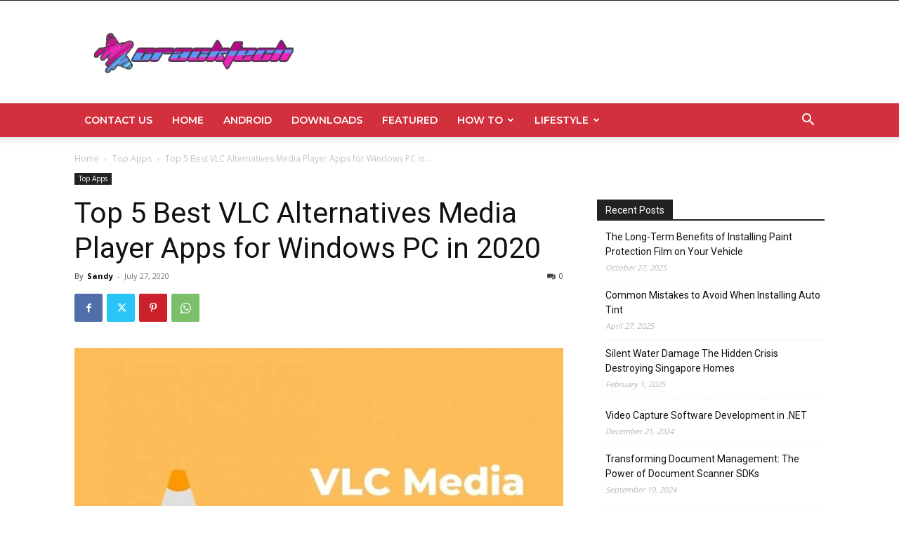

--- FILE ---
content_type: text/html; charset=UTF-8
request_url: https://cracktech.net/best-vlc-alternatives-for-windows/
body_size: 229769
content:
<!doctype html >
<!--[if IE 8]>    <html class="ie8" lang="en"> <![endif]-->
<!--[if IE 9]>    <html class="ie9" lang="en"> <![endif]-->
<!--[if gt IE 8]><!--> <html lang="en-GB"> <!--<![endif]-->
<head>
    
    <meta charset="UTF-8" />
    <meta name="viewport" content="width=device-width, initial-scale=1.0">
    <link rel="pingback" href="https://cracktech.net/xmlrpc.php" />
    <meta name='robots' content='index, follow, max-image-preview:large, max-snippet:-1, max-video-preview:-1' />
	<style>img:is([sizes="auto" i], [sizes^="auto," i]) { contain-intrinsic-size: 3000px 1500px }</style>
	<link rel="icon" type="image/png" href="https://cracktech.net/wp-content/uploads/2020/04/favcicon.png">
	<!-- This site is optimized with the Yoast SEO plugin v26.8 - https://yoast.com/product/yoast-seo-wordpress/ -->
	<title>Top 5 Best VLC Alternatives Media Player Apps for Windows PC in 2020</title>
	<meta name="description" content="There are many alternatives to VLC Media player are available for Windows PC. So, if you want to use another media player app than VLC, then you can choose" />
	<link rel="canonical" href="https://cracktech.net/best-vlc-alternatives-for-windows/" />
	<meta property="og:locale" content="en_GB" />
	<meta property="og:type" content="article" />
	<meta property="og:title" content="Top 5 Best VLC Alternatives Media Player Apps for Windows PC in 2020" />
	<meta property="og:description" content="There are many alternatives to VLC Media player are available for Windows PC. So, if you want to use another media player app than VLC, then you can choose" />
	<meta property="og:url" content="https://cracktech.net/best-vlc-alternatives-for-windows/" />
	<meta property="og:site_name" content="CrackTech" />
	<meta property="article:published_time" content="2020-07-27T16:08:08+00:00" />
	<meta property="og:image" content="https://cracktech.net/wp-content/uploads/2020/07/VLC-Media-Player-Alternatives.jpg" />
	<meta property="og:image:width" content="1027" />
	<meta property="og:image:height" content="786" />
	<meta property="og:image:type" content="image/jpeg" />
	<meta name="author" content="Sandy" />
	<meta name="twitter:card" content="summary_large_image" />
	<meta name="twitter:label1" content="Written by" />
	<meta name="twitter:data1" content="Sandy" />
	<meta name="twitter:label2" content="Estimated reading time" />
	<meta name="twitter:data2" content="10 minutes" />
	<script type="application/ld+json" class="yoast-schema-graph">{"@context":"https://schema.org","@graph":[{"@type":"Article","@id":"https://cracktech.net/best-vlc-alternatives-for-windows/#article","isPartOf":{"@id":"https://cracktech.net/best-vlc-alternatives-for-windows/"},"author":{"name":"Sandy","@id":"https://cracktech.net/#/schema/person/61767cda7ef525aad54996e5e020de84"},"headline":"Top 5 Best VLC Alternatives Media Player Apps for Windows PC in 2020","datePublished":"2020-07-27T16:08:08+00:00","mainEntityOfPage":{"@id":"https://cracktech.net/best-vlc-alternatives-for-windows/"},"wordCount":2052,"commentCount":0,"image":{"@id":"https://cracktech.net/best-vlc-alternatives-for-windows/#primaryimage"},"thumbnailUrl":"https://cracktech.net/wp-content/uploads/2020/07/VLC-Media-Player-Alternatives.jpg","articleSection":["Top Apps"],"inLanguage":"en-GB"},{"@type":"WebPage","@id":"https://cracktech.net/best-vlc-alternatives-for-windows/","url":"https://cracktech.net/best-vlc-alternatives-for-windows/","name":"Top 5 Best VLC Alternatives Media Player Apps for Windows PC in 2020","isPartOf":{"@id":"https://cracktech.net/#website"},"primaryImageOfPage":{"@id":"https://cracktech.net/best-vlc-alternatives-for-windows/#primaryimage"},"image":{"@id":"https://cracktech.net/best-vlc-alternatives-for-windows/#primaryimage"},"thumbnailUrl":"https://cracktech.net/wp-content/uploads/2020/07/VLC-Media-Player-Alternatives.jpg","datePublished":"2020-07-27T16:08:08+00:00","author":{"@id":"https://cracktech.net/#/schema/person/61767cda7ef525aad54996e5e020de84"},"description":"There are many alternatives to VLC Media player are available for Windows PC. So, if you want to use another media player app than VLC, then you can choose","breadcrumb":{"@id":"https://cracktech.net/best-vlc-alternatives-for-windows/#breadcrumb"},"inLanguage":"en-GB","potentialAction":[{"@type":"ReadAction","target":["https://cracktech.net/best-vlc-alternatives-for-windows/"]}]},{"@type":"ImageObject","inLanguage":"en-GB","@id":"https://cracktech.net/best-vlc-alternatives-for-windows/#primaryimage","url":"https://cracktech.net/wp-content/uploads/2020/07/VLC-Media-Player-Alternatives.jpg","contentUrl":"https://cracktech.net/wp-content/uploads/2020/07/VLC-Media-Player-Alternatives.jpg","width":1027,"height":786,"caption":"Best VLC Alternatives"},{"@type":"BreadcrumbList","@id":"https://cracktech.net/best-vlc-alternatives-for-windows/#breadcrumb","itemListElement":[{"@type":"ListItem","position":1,"name":"Home","item":"https://cracktech.net/"},{"@type":"ListItem","position":2,"name":"Top 5 Best VLC Alternatives Media Player Apps for Windows PC in 2020"}]},{"@type":"WebSite","@id":"https://cracktech.net/#website","url":"https://cracktech.net/","name":"CrackTech","description":"Android News, How To Guides and Custom ROM&#039;s","potentialAction":[{"@type":"SearchAction","target":{"@type":"EntryPoint","urlTemplate":"https://cracktech.net/?s={search_term_string}"},"query-input":{"@type":"PropertyValueSpecification","valueRequired":true,"valueName":"search_term_string"}}],"inLanguage":"en-GB"},{"@type":"Person","@id":"https://cracktech.net/#/schema/person/61767cda7ef525aad54996e5e020de84","name":"Sandy","image":{"@type":"ImageObject","inLanguage":"en-GB","@id":"https://cracktech.net/#/schema/person/image/","url":"https://secure.gravatar.com/avatar/237f9b5a61e5e6ca06840ba52b406b6c3caf68da366ae1d4d7c8be3dcf90af1f?s=96&d=mm&r=g","contentUrl":"https://secure.gravatar.com/avatar/237f9b5a61e5e6ca06840ba52b406b6c3caf68da366ae1d4d7c8be3dcf90af1f?s=96&d=mm&r=g","caption":"Sandy"},"description":"Sandy Gain is a professional blogger from Kolkata, India. He loves to write about tech reviews, news, and guides. Sandy is currently 22 and he's very passionate about tech and blogging.","url":"https://cracktech.net/author/bongblogger/"}]}</script>
	<!-- / Yoast SEO plugin. -->


<link rel='dns-prefetch' href='//fonts.googleapis.com' />
<link rel="alternate" type="application/rss+xml" title="CrackTech &raquo; Feed" href="https://cracktech.net/feed/" />
<script type="text/javascript">
/* <![CDATA[ */
window._wpemojiSettings = {"baseUrl":"https:\/\/s.w.org\/images\/core\/emoji\/16.0.1\/72x72\/","ext":".png","svgUrl":"https:\/\/s.w.org\/images\/core\/emoji\/16.0.1\/svg\/","svgExt":".svg","source":{"concatemoji":"https:\/\/cracktech.net\/wp-includes\/js\/wp-emoji-release.min.js?ver=6.8.3"}};
/*! This file is auto-generated */
!function(s,n){var o,i,e;function c(e){try{var t={supportTests:e,timestamp:(new Date).valueOf()};sessionStorage.setItem(o,JSON.stringify(t))}catch(e){}}function p(e,t,n){e.clearRect(0,0,e.canvas.width,e.canvas.height),e.fillText(t,0,0);var t=new Uint32Array(e.getImageData(0,0,e.canvas.width,e.canvas.height).data),a=(e.clearRect(0,0,e.canvas.width,e.canvas.height),e.fillText(n,0,0),new Uint32Array(e.getImageData(0,0,e.canvas.width,e.canvas.height).data));return t.every(function(e,t){return e===a[t]})}function u(e,t){e.clearRect(0,0,e.canvas.width,e.canvas.height),e.fillText(t,0,0);for(var n=e.getImageData(16,16,1,1),a=0;a<n.data.length;a++)if(0!==n.data[a])return!1;return!0}function f(e,t,n,a){switch(t){case"flag":return n(e,"\ud83c\udff3\ufe0f\u200d\u26a7\ufe0f","\ud83c\udff3\ufe0f\u200b\u26a7\ufe0f")?!1:!n(e,"\ud83c\udde8\ud83c\uddf6","\ud83c\udde8\u200b\ud83c\uddf6")&&!n(e,"\ud83c\udff4\udb40\udc67\udb40\udc62\udb40\udc65\udb40\udc6e\udb40\udc67\udb40\udc7f","\ud83c\udff4\u200b\udb40\udc67\u200b\udb40\udc62\u200b\udb40\udc65\u200b\udb40\udc6e\u200b\udb40\udc67\u200b\udb40\udc7f");case"emoji":return!a(e,"\ud83e\udedf")}return!1}function g(e,t,n,a){var r="undefined"!=typeof WorkerGlobalScope&&self instanceof WorkerGlobalScope?new OffscreenCanvas(300,150):s.createElement("canvas"),o=r.getContext("2d",{willReadFrequently:!0}),i=(o.textBaseline="top",o.font="600 32px Arial",{});return e.forEach(function(e){i[e]=t(o,e,n,a)}),i}function t(e){var t=s.createElement("script");t.src=e,t.defer=!0,s.head.appendChild(t)}"undefined"!=typeof Promise&&(o="wpEmojiSettingsSupports",i=["flag","emoji"],n.supports={everything:!0,everythingExceptFlag:!0},e=new Promise(function(e){s.addEventListener("DOMContentLoaded",e,{once:!0})}),new Promise(function(t){var n=function(){try{var e=JSON.parse(sessionStorage.getItem(o));if("object"==typeof e&&"number"==typeof e.timestamp&&(new Date).valueOf()<e.timestamp+604800&&"object"==typeof e.supportTests)return e.supportTests}catch(e){}return null}();if(!n){if("undefined"!=typeof Worker&&"undefined"!=typeof OffscreenCanvas&&"undefined"!=typeof URL&&URL.createObjectURL&&"undefined"!=typeof Blob)try{var e="postMessage("+g.toString()+"("+[JSON.stringify(i),f.toString(),p.toString(),u.toString()].join(",")+"));",a=new Blob([e],{type:"text/javascript"}),r=new Worker(URL.createObjectURL(a),{name:"wpTestEmojiSupports"});return void(r.onmessage=function(e){c(n=e.data),r.terminate(),t(n)})}catch(e){}c(n=g(i,f,p,u))}t(n)}).then(function(e){for(var t in e)n.supports[t]=e[t],n.supports.everything=n.supports.everything&&n.supports[t],"flag"!==t&&(n.supports.everythingExceptFlag=n.supports.everythingExceptFlag&&n.supports[t]);n.supports.everythingExceptFlag=n.supports.everythingExceptFlag&&!n.supports.flag,n.DOMReady=!1,n.readyCallback=function(){n.DOMReady=!0}}).then(function(){return e}).then(function(){var e;n.supports.everything||(n.readyCallback(),(e=n.source||{}).concatemoji?t(e.concatemoji):e.wpemoji&&e.twemoji&&(t(e.twemoji),t(e.wpemoji)))}))}((window,document),window._wpemojiSettings);
/* ]]> */
</script>
<style id='wp-emoji-styles-inline-css' type='text/css'>

	img.wp-smiley, img.emoji {
		display: inline !important;
		border: none !important;
		box-shadow: none !important;
		height: 1em !important;
		width: 1em !important;
		margin: 0 0.07em !important;
		vertical-align: -0.1em !important;
		background: none !important;
		padding: 0 !important;
	}
</style>
<link rel='stylesheet' id='wp-block-library-css' href='https://cracktech.net/wp-includes/css/dist/block-library/style.min.css?ver=6.8.3' type='text/css' media='all' />
<style id='classic-theme-styles-inline-css' type='text/css'>
/*! This file is auto-generated */
.wp-block-button__link{color:#fff;background-color:#32373c;border-radius:9999px;box-shadow:none;text-decoration:none;padding:calc(.667em + 2px) calc(1.333em + 2px);font-size:1.125em}.wp-block-file__button{background:#32373c;color:#fff;text-decoration:none}
</style>
<style id='global-styles-inline-css' type='text/css'>
:root{--wp--preset--aspect-ratio--square: 1;--wp--preset--aspect-ratio--4-3: 4/3;--wp--preset--aspect-ratio--3-4: 3/4;--wp--preset--aspect-ratio--3-2: 3/2;--wp--preset--aspect-ratio--2-3: 2/3;--wp--preset--aspect-ratio--16-9: 16/9;--wp--preset--aspect-ratio--9-16: 9/16;--wp--preset--color--black: #000000;--wp--preset--color--cyan-bluish-gray: #abb8c3;--wp--preset--color--white: #ffffff;--wp--preset--color--pale-pink: #f78da7;--wp--preset--color--vivid-red: #cf2e2e;--wp--preset--color--luminous-vivid-orange: #ff6900;--wp--preset--color--luminous-vivid-amber: #fcb900;--wp--preset--color--light-green-cyan: #7bdcb5;--wp--preset--color--vivid-green-cyan: #00d084;--wp--preset--color--pale-cyan-blue: #8ed1fc;--wp--preset--color--vivid-cyan-blue: #0693e3;--wp--preset--color--vivid-purple: #9b51e0;--wp--preset--gradient--vivid-cyan-blue-to-vivid-purple: linear-gradient(135deg,rgba(6,147,227,1) 0%,rgb(155,81,224) 100%);--wp--preset--gradient--light-green-cyan-to-vivid-green-cyan: linear-gradient(135deg,rgb(122,220,180) 0%,rgb(0,208,130) 100%);--wp--preset--gradient--luminous-vivid-amber-to-luminous-vivid-orange: linear-gradient(135deg,rgba(252,185,0,1) 0%,rgba(255,105,0,1) 100%);--wp--preset--gradient--luminous-vivid-orange-to-vivid-red: linear-gradient(135deg,rgba(255,105,0,1) 0%,rgb(207,46,46) 100%);--wp--preset--gradient--very-light-gray-to-cyan-bluish-gray: linear-gradient(135deg,rgb(238,238,238) 0%,rgb(169,184,195) 100%);--wp--preset--gradient--cool-to-warm-spectrum: linear-gradient(135deg,rgb(74,234,220) 0%,rgb(151,120,209) 20%,rgb(207,42,186) 40%,rgb(238,44,130) 60%,rgb(251,105,98) 80%,rgb(254,248,76) 100%);--wp--preset--gradient--blush-light-purple: linear-gradient(135deg,rgb(255,206,236) 0%,rgb(152,150,240) 100%);--wp--preset--gradient--blush-bordeaux: linear-gradient(135deg,rgb(254,205,165) 0%,rgb(254,45,45) 50%,rgb(107,0,62) 100%);--wp--preset--gradient--luminous-dusk: linear-gradient(135deg,rgb(255,203,112) 0%,rgb(199,81,192) 50%,rgb(65,88,208) 100%);--wp--preset--gradient--pale-ocean: linear-gradient(135deg,rgb(255,245,203) 0%,rgb(182,227,212) 50%,rgb(51,167,181) 100%);--wp--preset--gradient--electric-grass: linear-gradient(135deg,rgb(202,248,128) 0%,rgb(113,206,126) 100%);--wp--preset--gradient--midnight: linear-gradient(135deg,rgb(2,3,129) 0%,rgb(40,116,252) 100%);--wp--preset--font-size--small: 11px;--wp--preset--font-size--medium: 20px;--wp--preset--font-size--large: 32px;--wp--preset--font-size--x-large: 42px;--wp--preset--font-size--regular: 15px;--wp--preset--font-size--larger: 50px;--wp--preset--spacing--20: 0.44rem;--wp--preset--spacing--30: 0.67rem;--wp--preset--spacing--40: 1rem;--wp--preset--spacing--50: 1.5rem;--wp--preset--spacing--60: 2.25rem;--wp--preset--spacing--70: 3.38rem;--wp--preset--spacing--80: 5.06rem;--wp--preset--shadow--natural: 6px 6px 9px rgba(0, 0, 0, 0.2);--wp--preset--shadow--deep: 12px 12px 50px rgba(0, 0, 0, 0.4);--wp--preset--shadow--sharp: 6px 6px 0px rgba(0, 0, 0, 0.2);--wp--preset--shadow--outlined: 6px 6px 0px -3px rgba(255, 255, 255, 1), 6px 6px rgba(0, 0, 0, 1);--wp--preset--shadow--crisp: 6px 6px 0px rgba(0, 0, 0, 1);}:where(.is-layout-flex){gap: 0.5em;}:where(.is-layout-grid){gap: 0.5em;}body .is-layout-flex{display: flex;}.is-layout-flex{flex-wrap: wrap;align-items: center;}.is-layout-flex > :is(*, div){margin: 0;}body .is-layout-grid{display: grid;}.is-layout-grid > :is(*, div){margin: 0;}:where(.wp-block-columns.is-layout-flex){gap: 2em;}:where(.wp-block-columns.is-layout-grid){gap: 2em;}:where(.wp-block-post-template.is-layout-flex){gap: 1.25em;}:where(.wp-block-post-template.is-layout-grid){gap: 1.25em;}.has-black-color{color: var(--wp--preset--color--black) !important;}.has-cyan-bluish-gray-color{color: var(--wp--preset--color--cyan-bluish-gray) !important;}.has-white-color{color: var(--wp--preset--color--white) !important;}.has-pale-pink-color{color: var(--wp--preset--color--pale-pink) !important;}.has-vivid-red-color{color: var(--wp--preset--color--vivid-red) !important;}.has-luminous-vivid-orange-color{color: var(--wp--preset--color--luminous-vivid-orange) !important;}.has-luminous-vivid-amber-color{color: var(--wp--preset--color--luminous-vivid-amber) !important;}.has-light-green-cyan-color{color: var(--wp--preset--color--light-green-cyan) !important;}.has-vivid-green-cyan-color{color: var(--wp--preset--color--vivid-green-cyan) !important;}.has-pale-cyan-blue-color{color: var(--wp--preset--color--pale-cyan-blue) !important;}.has-vivid-cyan-blue-color{color: var(--wp--preset--color--vivid-cyan-blue) !important;}.has-vivid-purple-color{color: var(--wp--preset--color--vivid-purple) !important;}.has-black-background-color{background-color: var(--wp--preset--color--black) !important;}.has-cyan-bluish-gray-background-color{background-color: var(--wp--preset--color--cyan-bluish-gray) !important;}.has-white-background-color{background-color: var(--wp--preset--color--white) !important;}.has-pale-pink-background-color{background-color: var(--wp--preset--color--pale-pink) !important;}.has-vivid-red-background-color{background-color: var(--wp--preset--color--vivid-red) !important;}.has-luminous-vivid-orange-background-color{background-color: var(--wp--preset--color--luminous-vivid-orange) !important;}.has-luminous-vivid-amber-background-color{background-color: var(--wp--preset--color--luminous-vivid-amber) !important;}.has-light-green-cyan-background-color{background-color: var(--wp--preset--color--light-green-cyan) !important;}.has-vivid-green-cyan-background-color{background-color: var(--wp--preset--color--vivid-green-cyan) !important;}.has-pale-cyan-blue-background-color{background-color: var(--wp--preset--color--pale-cyan-blue) !important;}.has-vivid-cyan-blue-background-color{background-color: var(--wp--preset--color--vivid-cyan-blue) !important;}.has-vivid-purple-background-color{background-color: var(--wp--preset--color--vivid-purple) !important;}.has-black-border-color{border-color: var(--wp--preset--color--black) !important;}.has-cyan-bluish-gray-border-color{border-color: var(--wp--preset--color--cyan-bluish-gray) !important;}.has-white-border-color{border-color: var(--wp--preset--color--white) !important;}.has-pale-pink-border-color{border-color: var(--wp--preset--color--pale-pink) !important;}.has-vivid-red-border-color{border-color: var(--wp--preset--color--vivid-red) !important;}.has-luminous-vivid-orange-border-color{border-color: var(--wp--preset--color--luminous-vivid-orange) !important;}.has-luminous-vivid-amber-border-color{border-color: var(--wp--preset--color--luminous-vivid-amber) !important;}.has-light-green-cyan-border-color{border-color: var(--wp--preset--color--light-green-cyan) !important;}.has-vivid-green-cyan-border-color{border-color: var(--wp--preset--color--vivid-green-cyan) !important;}.has-pale-cyan-blue-border-color{border-color: var(--wp--preset--color--pale-cyan-blue) !important;}.has-vivid-cyan-blue-border-color{border-color: var(--wp--preset--color--vivid-cyan-blue) !important;}.has-vivid-purple-border-color{border-color: var(--wp--preset--color--vivid-purple) !important;}.has-vivid-cyan-blue-to-vivid-purple-gradient-background{background: var(--wp--preset--gradient--vivid-cyan-blue-to-vivid-purple) !important;}.has-light-green-cyan-to-vivid-green-cyan-gradient-background{background: var(--wp--preset--gradient--light-green-cyan-to-vivid-green-cyan) !important;}.has-luminous-vivid-amber-to-luminous-vivid-orange-gradient-background{background: var(--wp--preset--gradient--luminous-vivid-amber-to-luminous-vivid-orange) !important;}.has-luminous-vivid-orange-to-vivid-red-gradient-background{background: var(--wp--preset--gradient--luminous-vivid-orange-to-vivid-red) !important;}.has-very-light-gray-to-cyan-bluish-gray-gradient-background{background: var(--wp--preset--gradient--very-light-gray-to-cyan-bluish-gray) !important;}.has-cool-to-warm-spectrum-gradient-background{background: var(--wp--preset--gradient--cool-to-warm-spectrum) !important;}.has-blush-light-purple-gradient-background{background: var(--wp--preset--gradient--blush-light-purple) !important;}.has-blush-bordeaux-gradient-background{background: var(--wp--preset--gradient--blush-bordeaux) !important;}.has-luminous-dusk-gradient-background{background: var(--wp--preset--gradient--luminous-dusk) !important;}.has-pale-ocean-gradient-background{background: var(--wp--preset--gradient--pale-ocean) !important;}.has-electric-grass-gradient-background{background: var(--wp--preset--gradient--electric-grass) !important;}.has-midnight-gradient-background{background: var(--wp--preset--gradient--midnight) !important;}.has-small-font-size{font-size: var(--wp--preset--font-size--small) !important;}.has-medium-font-size{font-size: var(--wp--preset--font-size--medium) !important;}.has-large-font-size{font-size: var(--wp--preset--font-size--large) !important;}.has-x-large-font-size{font-size: var(--wp--preset--font-size--x-large) !important;}
:where(.wp-block-post-template.is-layout-flex){gap: 1.25em;}:where(.wp-block-post-template.is-layout-grid){gap: 1.25em;}
:where(.wp-block-columns.is-layout-flex){gap: 2em;}:where(.wp-block-columns.is-layout-grid){gap: 2em;}
:root :where(.wp-block-pullquote){font-size: 1.5em;line-height: 1.6;}
</style>
<link rel='stylesheet' id='td-plugin-newsletter-css' href='https://cracktech.net/wp-content/plugins/td-newsletter/style.css?ver=12.6.5' type='text/css' media='all' />
<link rel='stylesheet' id='td-plugin-multi-purpose-css' href='https://cracktech.net/wp-content/plugins/td-composer/td-multi-purpose/style.css?ver=6217cd4d7820e3bfbc83cc495211f01b' type='text/css' media='all' />
<link rel='stylesheet' id='google-fonts-style-css' href='https://fonts.googleapis.com/css?family=Montserrat%3A400%2C300%2C500%2C600%2C700%7COpen+Sans%3A400%2C600%2C700%2C300%2C500%7CRoboto%3A400%2C500%2C700%2C300%2C600&#038;display=swap&#038;ver=12.6.5' type='text/css' media='all' />
<link rel='stylesheet' id='tds-front-css' href='https://cracktech.net/wp-content/plugins/td-subscription/assets/css/tds-front.css?ver=1.7.1' type='text/css' media='all' />
<link rel='stylesheet' id='td-theme-css' href='https://cracktech.net/wp-content/themes/Newspaper/style.css?ver=12.6.5' type='text/css' media='all' />
<style id='td-theme-inline-css' type='text/css'>@media (max-width:767px){.td-header-desktop-wrap{display:none}}@media (min-width:767px){.td-header-mobile-wrap{display:none}}</style>
<link rel='stylesheet' id='td-legacy-framework-front-style-css' href='https://cracktech.net/wp-content/plugins/td-composer/legacy/Newspaper/assets/css/td_legacy_main.css?ver=6217cd4d7820e3bfbc83cc495211f01b' type='text/css' media='all' />
<link rel='stylesheet' id='td-standard-pack-framework-front-style-css' href='https://cracktech.net/wp-content/plugins/td-standard-pack/Newspaper/assets/css/td_standard_pack_main.css?ver=4a3a1b49b2d9e88d0d2e7189313f4145' type='text/css' media='all' />
<link rel='stylesheet' id='tdb_style_cloud_templates_front-css' href='https://cracktech.net/wp-content/plugins/td-cloud-library/assets/css/tdb_main.css?ver=be262a20ca49ba5e513ad6176c77b975' type='text/css' media='all' />
<script type="text/javascript" src="https://cracktech.net/wp-includes/js/jquery/jquery.min.js?ver=3.7.1" id="jquery-core-js"></script>
<script type="text/javascript" src="https://cracktech.net/wp-includes/js/jquery/jquery-migrate.min.js?ver=3.4.1" id="jquery-migrate-js"></script>
<link rel="https://api.w.org/" href="https://cracktech.net/wp-json/" /><link rel="alternate" title="JSON" type="application/json" href="https://cracktech.net/wp-json/wp/v2/posts/6752" /><link rel="EditURI" type="application/rsd+xml" title="RSD" href="https://cracktech.net/xmlrpc.php?rsd" />
<meta name="generator" content="WordPress 6.8.3" />
<link rel='shortlink' href='https://cracktech.net/?p=6752' />
<link rel="alternate" title="oEmbed (JSON)" type="application/json+oembed" href="https://cracktech.net/wp-json/oembed/1.0/embed?url=https%3A%2F%2Fcracktech.net%2Fbest-vlc-alternatives-for-windows%2F" />
<link rel="alternate" title="oEmbed (XML)" type="text/xml+oembed" href="https://cracktech.net/wp-json/oembed/1.0/embed?url=https%3A%2F%2Fcracktech.net%2Fbest-vlc-alternatives-for-windows%2F&#038;format=xml" />
    <script>
        window.tdb_global_vars = {"wpRestUrl":"https:\/\/cracktech.net\/wp-json\/","permalinkStructure":"\/%postname%\/"};
        window.tdb_p_autoload_vars = {"isAjax":false,"isAdminBarShowing":false,"autoloadScrollPercent":50,"postAutoloadStatus":"off","origPostEditUrl":null};
    </script>
    
    <style id="tdb-global-colors">:root{--accent-color:#fff}</style>
	

<!-- BEGIN Clicky Analytics v2.2.4 Tracking - https://wordpress.org/plugins/clicky-analytics/ -->
<script type="text/javascript">
  var clicky_custom = clicky_custom || {};
  clicky_custom.outbound_pattern = ['/go/','/out/'];
</script>

<script async src="//static.getclicky.com/101242806.js"></script>

<!-- END Clicky Analytics v2.2.4 Tracking -->

<script data-ad-client="ca-pub-6226408454938172" async src="https://pagead2.googlesyndication.com/pagead/js/adsbygoogle.js"></script>
<meta name="agtoken" content="PoLe2sApiUWXaSpXCqGPGIAxOgXU4DwQ5m2xPd3hus4">

<!-- Google tag (gtag.js) -->
<script async src="https://www.googletagmanager.com/gtag/js?id=G-PBS90YLCM3"></script>
<script>
  window.dataLayer = window.dataLayer || [];
  function gtag(){dataLayer.push(arguments);}
  gtag('js', new Date());

  gtag('config', 'G-PBS90YLCM3');
</script>
<!-- JS generated by theme -->

<script>
    
    

	    var tdBlocksArray = []; //here we store all the items for the current page

	    // td_block class - each ajax block uses a object of this class for requests
	    function tdBlock() {
		    this.id = '';
		    this.block_type = 1; //block type id (1-234 etc)
		    this.atts = '';
		    this.td_column_number = '';
		    this.td_current_page = 1; //
		    this.post_count = 0; //from wp
		    this.found_posts = 0; //from wp
		    this.max_num_pages = 0; //from wp
		    this.td_filter_value = ''; //current live filter value
		    this.is_ajax_running = false;
		    this.td_user_action = ''; // load more or infinite loader (used by the animation)
		    this.header_color = '';
		    this.ajax_pagination_infinite_stop = ''; //show load more at page x
	    }

        // td_js_generator - mini detector
        ( function () {
            var htmlTag = document.getElementsByTagName("html")[0];

	        if ( navigator.userAgent.indexOf("MSIE 10.0") > -1 ) {
                htmlTag.className += ' ie10';
            }

            if ( !!navigator.userAgent.match(/Trident.*rv\:11\./) ) {
                htmlTag.className += ' ie11';
            }

	        if ( navigator.userAgent.indexOf("Edge") > -1 ) {
                htmlTag.className += ' ieEdge';
            }

            if ( /(iPad|iPhone|iPod)/g.test(navigator.userAgent) ) {
                htmlTag.className += ' td-md-is-ios';
            }

            var user_agent = navigator.userAgent.toLowerCase();
            if ( user_agent.indexOf("android") > -1 ) {
                htmlTag.className += ' td-md-is-android';
            }

            if ( -1 !== navigator.userAgent.indexOf('Mac OS X')  ) {
                htmlTag.className += ' td-md-is-os-x';
            }

            if ( /chrom(e|ium)/.test(navigator.userAgent.toLowerCase()) ) {
               htmlTag.className += ' td-md-is-chrome';
            }

            if ( -1 !== navigator.userAgent.indexOf('Firefox') ) {
                htmlTag.className += ' td-md-is-firefox';
            }

            if ( -1 !== navigator.userAgent.indexOf('Safari') && -1 === navigator.userAgent.indexOf('Chrome') ) {
                htmlTag.className += ' td-md-is-safari';
            }

            if( -1 !== navigator.userAgent.indexOf('IEMobile') ){
                htmlTag.className += ' td-md-is-iemobile';
            }

        })();

        var tdLocalCache = {};

        ( function () {
            "use strict";

            tdLocalCache = {
                data: {},
                remove: function (resource_id) {
                    delete tdLocalCache.data[resource_id];
                },
                exist: function (resource_id) {
                    return tdLocalCache.data.hasOwnProperty(resource_id) && tdLocalCache.data[resource_id] !== null;
                },
                get: function (resource_id) {
                    return tdLocalCache.data[resource_id];
                },
                set: function (resource_id, cachedData) {
                    tdLocalCache.remove(resource_id);
                    tdLocalCache.data[resource_id] = cachedData;
                }
            };
        })();

    
    
var td_viewport_interval_list=[{"limitBottom":767,"sidebarWidth":228},{"limitBottom":1018,"sidebarWidth":300},{"limitBottom":1140,"sidebarWidth":324}];
var td_animation_stack_effect="type0";
var tds_animation_stack=true;
var td_animation_stack_specific_selectors=".entry-thumb, img, .td-lazy-img";
var td_animation_stack_general_selectors=".td-animation-stack img, .td-animation-stack .entry-thumb, .post img, .td-animation-stack .td-lazy-img";
var tds_show_more_info="Show more info";
var tds_show_less_info="Show less info";
var tdc_is_installed="yes";
var td_ajax_url="https:\/\/cracktech.net\/wp-admin\/admin-ajax.php?td_theme_name=Newspaper&v=12.6.5";
var td_get_template_directory_uri="https:\/\/cracktech.net\/wp-content\/plugins\/td-composer\/legacy\/common";
var tds_snap_menu="smart_snap_always";
var tds_logo_on_sticky="show_header_logo";
var tds_header_style="";
var td_please_wait="Please wait...";
var td_email_user_pass_incorrect="User or password incorrect!";
var td_email_user_incorrect="Email or username incorrect!";
var td_email_incorrect="Email incorrect!";
var td_user_incorrect="Username incorrect!";
var td_email_user_empty="Email or username empty!";
var td_pass_empty="Pass empty!";
var td_pass_pattern_incorrect="Invalid Pass Pattern!";
var td_retype_pass_incorrect="Retyped Pass incorrect!";
var tds_more_articles_on_post_enable="";
var tds_more_articles_on_post_time_to_wait="";
var tds_more_articles_on_post_pages_distance_from_top=0;
var tds_captcha="";
var tds_theme_color_site_wide="#c4364e";
var tds_smart_sidebar="enabled";
var tdThemeName="Newspaper";
var tdThemeNameWl="Newspaper";
var td_magnific_popup_translation_tPrev="Previous (Left arrow key)";
var td_magnific_popup_translation_tNext="Next (Right arrow key)";
var td_magnific_popup_translation_tCounter="%curr% of %total%";
var td_magnific_popup_translation_ajax_tError="The content from %url% could not be loaded.";
var td_magnific_popup_translation_image_tError="The image #%curr% could not be loaded.";
var tdBlockNonce="59a5b712d8";
var tdMobileMenu="enabled";
var tdMobileSearch="enabled";
var tdDateNamesI18n={"month_names":["January","February","March","April","May","June","July","August","September","October","November","December"],"month_names_short":["Jan","Feb","Mar","Apr","May","Jun","Jul","Aug","Sep","Oct","Nov","Dec"],"day_names":["Sunday","Monday","Tuesday","Wednesday","Thursday","Friday","Saturday"],"day_names_short":["Sun","Mon","Tue","Wed","Thu","Fri","Sat"]};
var td_reset_pass_empty="Please enter a new password before proceeding.";
var td_reset_pass_confirm_empty="Please confirm the new password before proceeding.";
var td_reset_pass_not_matching="Please make sure that the passwords match.";
var tdb_modal_confirm="Save";
var tdb_modal_cancel="Cancel";
var tdb_modal_confirm_alt="Yes";
var tdb_modal_cancel_alt="No";
var td_ad_background_click_link="";
var td_ad_background_click_target="";
</script>


<!-- Header style compiled by theme -->

<style>ul.sf-menu>.menu-item>a{font-family:Montserrat;font-size:14px;font-weight:600}.sf-menu ul .menu-item a{font-family:Montserrat;font-size:12px;font-weight:600}.td-mobile-content .td-mobile-main-menu>li>a{font-weight:600}.td-mobile-content .sub-menu a{font-weight:600}#td-mobile-nav,#td-mobile-nav .wpb_button,.td-search-wrap-mob{font-family:Montserrat}.td-scroll-up{position:fixed;bottom:4px;right:5px;cursor:pointer;z-index:9999}.ie9 .td-scroll-up{bottom:-70px}.ie9 .td-scroll-up-visible{bottom:5px}@media (max-width:767px){.td-scroll-up.td-hide-scroll-up-on-mob{display:none!important}}.td-scroll-up{display:none;width:40px;height:40px;background-color:var(--td_theme_color,#4db2ec);transform:translate3d(0,70px,0);transition:transform 0.4s cubic-bezier(.55,0,.1,1) 0s}.td-js-loaded .td-scroll-up{display:block!important}.td-scroll-up .td-icon-menu-up{position:relative;color:#fff;font-size:20px;display:block;text-align:center;width:40px;top:7px}.td-scroll-up-visible{transform:translate3d(0,0,0)}.td-md-is-android .td-scroll-up .td-icon-menu-up{padding-top:1px}:root{--td_theme_color:#c4364e;--td_slider_text:rgba(196,54,78,0.7);--td_mobile_menu_color:#d90844;--td_mobile_gradient_one_mob:rgba(0,0,0,0.7);--td_mobile_gradient_two_mob:rgba(0,0,0,0.9);--td_mobile_text_active_color:#d90844;--td_login_hover_background:#d90844;--td_login_gradient_one:rgba(0,0,0,0.7);--td_login_gradient_two:rgba(0,0,0,0.9)}.td-header-style-12 .td-header-menu-wrap-full,.td-header-style-12 .td-affix,.td-grid-style-1.td-hover-1 .td-big-grid-post:hover .td-post-category,.td-grid-style-5.td-hover-1 .td-big-grid-post:hover .td-post-category,.td_category_template_3 .td-current-sub-category,.td_category_template_8 .td-category-header .td-category a.td-current-sub-category,.td_category_template_4 .td-category-siblings .td-category a:hover,.td_block_big_grid_9.td-grid-style-1 .td-post-category,.td_block_big_grid_9.td-grid-style-5 .td-post-category,.td-grid-style-6.td-hover-1 .td-module-thumb:after,.tdm-menu-active-style5 .td-header-menu-wrap .sf-menu>.current-menu-item>a,.tdm-menu-active-style5 .td-header-menu-wrap .sf-menu>.current-menu-ancestor>a,.tdm-menu-active-style5 .td-header-menu-wrap .sf-menu>.current-category-ancestor>a,.tdm-menu-active-style5 .td-header-menu-wrap .sf-menu>li>a:hover,.tdm-menu-active-style5 .td-header-menu-wrap .sf-menu>.sfHover>a{background-color:#c4364e}.td_mega_menu_sub_cats .cur-sub-cat,.td-mega-span h3 a:hover,.td_mod_mega_menu:hover .entry-title a,.header-search-wrap .result-msg a:hover,.td-header-top-menu .td-drop-down-search .td_module_wrap:hover .entry-title a,.td-header-top-menu .td-icon-search:hover,.td-header-wrap .result-msg a:hover,.top-header-menu li a:hover,.top-header-menu .current-menu-item>a,.top-header-menu .current-menu-ancestor>a,.top-header-menu .current-category-ancestor>a,.td-social-icon-wrap>a:hover,.td-header-sp-top-widget .td-social-icon-wrap a:hover,.td_mod_related_posts:hover h3>a,.td-post-template-11 .td-related-title .td-related-left:hover,.td-post-template-11 .td-related-title .td-related-right:hover,.td-post-template-11 .td-related-title .td-cur-simple-item,.td-post-template-11 .td_block_related_posts .td-next-prev-wrap a:hover,.td-category-header .td-pulldown-category-filter-link:hover,.td-category-siblings .td-subcat-dropdown a:hover,.td-category-siblings .td-subcat-dropdown a.td-current-sub-category,.footer-text-wrap .footer-email-wrap a,.footer-social-wrap a:hover,.td_module_17 .td-read-more a:hover,.td_module_18 .td-read-more a:hover,.td_module_19 .td-post-author-name a:hover,.td-pulldown-syle-2 .td-subcat-dropdown:hover .td-subcat-more span,.td-pulldown-syle-2 .td-subcat-dropdown:hover .td-subcat-more i,.td-pulldown-syle-3 .td-subcat-dropdown:hover .td-subcat-more span,.td-pulldown-syle-3 .td-subcat-dropdown:hover .td-subcat-more i,.tdm-menu-active-style3 .tdm-header.td-header-wrap .sf-menu>.current-category-ancestor>a,.tdm-menu-active-style3 .tdm-header.td-header-wrap .sf-menu>.current-menu-ancestor>a,.tdm-menu-active-style3 .tdm-header.td-header-wrap .sf-menu>.current-menu-item>a,.tdm-menu-active-style3 .tdm-header.td-header-wrap .sf-menu>.sfHover>a,.tdm-menu-active-style3 .tdm-header.td-header-wrap .sf-menu>li>a:hover{color:#c4364e}.td-mega-menu-page .wpb_content_element ul li a:hover,.td-theme-wrap .td-aj-search-results .td_module_wrap:hover .entry-title a,.td-theme-wrap .header-search-wrap .result-msg a:hover{color:#c4364e!important}.td_category_template_8 .td-category-header .td-category a.td-current-sub-category,.td_category_template_4 .td-category-siblings .td-category a:hover,.tdm-menu-active-style4 .tdm-header .sf-menu>.current-menu-item>a,.tdm-menu-active-style4 .tdm-header .sf-menu>.current-menu-ancestor>a,.tdm-menu-active-style4 .tdm-header .sf-menu>.current-category-ancestor>a,.tdm-menu-active-style4 .tdm-header .sf-menu>li>a:hover,.tdm-menu-active-style4 .tdm-header .sf-menu>.sfHover>a{border-color:#c4364e}.td-header-wrap .td-header-menu-wrap-full,.td-header-menu-wrap.td-affix,.td-header-style-3 .td-header-main-menu,.td-header-style-3 .td-affix .td-header-main-menu,.td-header-style-4 .td-header-main-menu,.td-header-style-4 .td-affix .td-header-main-menu,.td-header-style-8 .td-header-menu-wrap.td-affix,.td-header-style-8 .td-header-top-menu-full{background-color:#d3303e}.td-boxed-layout .td-header-style-3 .td-header-menu-wrap,.td-boxed-layout .td-header-style-4 .td-header-menu-wrap,.td-header-style-3 .td_stretch_content .td-header-menu-wrap,.td-header-style-4 .td_stretch_content .td-header-menu-wrap{background-color:#d3303e!important}@media (min-width:1019px){.td-header-style-1 .td-header-sp-recs,.td-header-style-1 .td-header-sp-logo{margin-bottom:28px}}@media (min-width:768px) and (max-width:1018px){.td-header-style-1 .td-header-sp-recs,.td-header-style-1 .td-header-sp-logo{margin-bottom:14px}}.td-header-style-7 .td-header-top-menu{border-bottom:none}.sf-menu>.current-menu-item>a:after,.sf-menu>.current-menu-ancestor>a:after,.sf-menu>.current-category-ancestor>a:after,.sf-menu>li:hover>a:after,.sf-menu>.sfHover>a:after,.td_block_mega_menu .td-next-prev-wrap a:hover,.td-mega-span .td-post-category:hover,.td-header-wrap .black-menu .sf-menu>li>a:hover,.td-header-wrap .black-menu .sf-menu>.current-menu-ancestor>a,.td-header-wrap .black-menu .sf-menu>.sfHover>a,.td-header-wrap .black-menu .sf-menu>.current-menu-item>a,.td-header-wrap .black-menu .sf-menu>.current-menu-ancestor>a,.td-header-wrap .black-menu .sf-menu>.current-category-ancestor>a,.tdm-menu-active-style5 .tdm-header .td-header-menu-wrap .sf-menu>.current-menu-item>a,.tdm-menu-active-style5 .tdm-header .td-header-menu-wrap .sf-menu>.current-menu-ancestor>a,.tdm-menu-active-style5 .tdm-header .td-header-menu-wrap .sf-menu>.current-category-ancestor>a,.tdm-menu-active-style5 .tdm-header .td-header-menu-wrap .sf-menu>li>a:hover,.tdm-menu-active-style5 .tdm-header .td-header-menu-wrap .sf-menu>.sfHover>a{background-color:rgba(255,255,255,0.8)}.td_block_mega_menu .td-next-prev-wrap a:hover,.tdm-menu-active-style4 .tdm-header .sf-menu>.current-menu-item>a,.tdm-menu-active-style4 .tdm-header .sf-menu>.current-menu-ancestor>a,.tdm-menu-active-style4 .tdm-header .sf-menu>.current-category-ancestor>a,.tdm-menu-active-style4 .tdm-header .sf-menu>li>a:hover,.tdm-menu-active-style4 .tdm-header .sf-menu>.sfHover>a{border-color:rgba(255,255,255,0.8)}.header-search-wrap .td-drop-down-search:before{border-color:transparent transparent rgba(255,255,255,0.8) transparent}.td_mega_menu_sub_cats .cur-sub-cat,.td_mod_mega_menu:hover .entry-title a,.td-theme-wrap .sf-menu ul .td-menu-item>a:hover,.td-theme-wrap .sf-menu ul .sfHover>a,.td-theme-wrap .sf-menu ul .current-menu-ancestor>a,.td-theme-wrap .sf-menu ul .current-category-ancestor>a,.td-theme-wrap .sf-menu ul .current-menu-item>a,.tdm-menu-active-style3 .tdm-header.td-header-wrap .sf-menu>.current-menu-item>a,.tdm-menu-active-style3 .tdm-header.td-header-wrap .sf-menu>.current-menu-ancestor>a,.tdm-menu-active-style3 .tdm-header.td-header-wrap .sf-menu>.current-category-ancestor>a,.tdm-menu-active-style3 .tdm-header.td-header-wrap .sf-menu>li>a:hover,.tdm-menu-active-style3 .tdm-header.td-header-wrap .sf-menu>.sfHover>a{color:rgba(255,255,255,0.8)}.td-header-wrap .td-header-menu-wrap .sf-menu>li>a,.td-header-wrap .td-header-menu-social .td-social-icon-wrap a,.td-header-style-4 .td-header-menu-social .td-social-icon-wrap i,.td-header-style-5 .td-header-menu-social .td-social-icon-wrap i,.td-header-style-6 .td-header-menu-social .td-social-icon-wrap i,.td-header-style-12 .td-header-menu-social .td-social-icon-wrap i,.td-header-wrap .header-search-wrap #td-header-search-button .td-icon-search{color:#ffffff}.td-header-wrap .td-header-menu-social+.td-search-wrapper #td-header-search-button:before{background-color:#ffffff}ul.sf-menu>.td-menu-item>a,.td-theme-wrap .td-header-menu-social{font-family:Montserrat;font-size:14px;font-weight:600}.sf-menu ul .td-menu-item a{font-family:Montserrat;font-size:12px;font-weight:600}.td-theme-wrap .td_mega_menu_sub_cats{background-color:rgba(255,255,255,0.01)}@media (min-width:1141px){.td_stretch_content .td_block_mega_menu:before{background-color:rgba(255,255,255,0.01)}}.td-theme-wrap .sf-menu .td_mega_menu_sub_cats .cur-sub-cat,.td-theme-wrap .td-mega-menu ul{border-color:rgba(255,255,255,0.01)}.td-theme-wrap .td_mega_menu_sub_cats:after{background-color:rgba(255,255,255,0.01)}.td-theme-wrap .td_mod_mega_menu:hover .entry-title a,.td-theme-wrap .sf-menu .td_mega_menu_sub_cats .cur-sub-cat{color:#d3303e}.td-theme-wrap .sf-menu .td-mega-menu .td-post-category:hover,.td-theme-wrap .td-mega-menu .td-next-prev-wrap a:hover{background-color:#d3303e}.td-theme-wrap .td-mega-menu .td-next-prev-wrap a:hover{border-color:#d3303e}.td-theme-wrap .header-search-wrap .td-drop-down-search .btn{background-color:#c4364e}.td-theme-wrap .header-search-wrap .td-drop-down-search .btn:hover,.td-theme-wrap .td-aj-search-results .td_module_wrap:hover .entry-title a,.td-theme-wrap .header-search-wrap .result-msg a:hover{color:#ed6178!important}.td-theme-wrap .sf-menu .td-normal-menu .td-menu-item>a:hover,.td-theme-wrap .sf-menu .td-normal-menu .sfHover>a,.td-theme-wrap .sf-menu .td-normal-menu .current-menu-ancestor>a,.td-theme-wrap .sf-menu .td-normal-menu .current-category-ancestor>a,.td-theme-wrap .sf-menu .td-normal-menu .current-menu-item>a{color:#c4364e}.td_mod_mega_menu .item-details a{font-family:Montserrat;font-size:12px;font-weight:600}.td_mega_menu_sub_cats .block-mega-child-cats a{font-family:Montserrat;font-size:12px;font-weight:600}ul.sf-menu>.menu-item>a{font-family:Montserrat;font-size:14px;font-weight:600}.sf-menu ul .menu-item a{font-family:Montserrat;font-size:12px;font-weight:600}.td-mobile-content .td-mobile-main-menu>li>a{font-weight:600}.td-mobile-content .sub-menu a{font-weight:600}#td-mobile-nav,#td-mobile-nav .wpb_button,.td-search-wrap-mob{font-family:Montserrat}.td-scroll-up{position:fixed;bottom:4px;right:5px;cursor:pointer;z-index:9999}.ie9 .td-scroll-up{bottom:-70px}.ie9 .td-scroll-up-visible{bottom:5px}@media (max-width:767px){.td-scroll-up.td-hide-scroll-up-on-mob{display:none!important}}.td-scroll-up{display:none;width:40px;height:40px;background-color:var(--td_theme_color,#4db2ec);transform:translate3d(0,70px,0);transition:transform 0.4s cubic-bezier(.55,0,.1,1) 0s}.td-js-loaded .td-scroll-up{display:block!important}.td-scroll-up .td-icon-menu-up{position:relative;color:#fff;font-size:20px;display:block;text-align:center;width:40px;top:7px}.td-scroll-up-visible{transform:translate3d(0,0,0)}.td-md-is-android .td-scroll-up .td-icon-menu-up{padding-top:1px}:root{--td_theme_color:#c4364e;--td_slider_text:rgba(196,54,78,0.7);--td_mobile_menu_color:#d90844;--td_mobile_gradient_one_mob:rgba(0,0,0,0.7);--td_mobile_gradient_two_mob:rgba(0,0,0,0.9);--td_mobile_text_active_color:#d90844;--td_login_hover_background:#d90844;--td_login_gradient_one:rgba(0,0,0,0.7);--td_login_gradient_two:rgba(0,0,0,0.9)}.td-header-style-12 .td-header-menu-wrap-full,.td-header-style-12 .td-affix,.td-grid-style-1.td-hover-1 .td-big-grid-post:hover .td-post-category,.td-grid-style-5.td-hover-1 .td-big-grid-post:hover .td-post-category,.td_category_template_3 .td-current-sub-category,.td_category_template_8 .td-category-header .td-category a.td-current-sub-category,.td_category_template_4 .td-category-siblings .td-category a:hover,.td_block_big_grid_9.td-grid-style-1 .td-post-category,.td_block_big_grid_9.td-grid-style-5 .td-post-category,.td-grid-style-6.td-hover-1 .td-module-thumb:after,.tdm-menu-active-style5 .td-header-menu-wrap .sf-menu>.current-menu-item>a,.tdm-menu-active-style5 .td-header-menu-wrap .sf-menu>.current-menu-ancestor>a,.tdm-menu-active-style5 .td-header-menu-wrap .sf-menu>.current-category-ancestor>a,.tdm-menu-active-style5 .td-header-menu-wrap .sf-menu>li>a:hover,.tdm-menu-active-style5 .td-header-menu-wrap .sf-menu>.sfHover>a{background-color:#c4364e}.td_mega_menu_sub_cats .cur-sub-cat,.td-mega-span h3 a:hover,.td_mod_mega_menu:hover .entry-title a,.header-search-wrap .result-msg a:hover,.td-header-top-menu .td-drop-down-search .td_module_wrap:hover .entry-title a,.td-header-top-menu .td-icon-search:hover,.td-header-wrap .result-msg a:hover,.top-header-menu li a:hover,.top-header-menu .current-menu-item>a,.top-header-menu .current-menu-ancestor>a,.top-header-menu .current-category-ancestor>a,.td-social-icon-wrap>a:hover,.td-header-sp-top-widget .td-social-icon-wrap a:hover,.td_mod_related_posts:hover h3>a,.td-post-template-11 .td-related-title .td-related-left:hover,.td-post-template-11 .td-related-title .td-related-right:hover,.td-post-template-11 .td-related-title .td-cur-simple-item,.td-post-template-11 .td_block_related_posts .td-next-prev-wrap a:hover,.td-category-header .td-pulldown-category-filter-link:hover,.td-category-siblings .td-subcat-dropdown a:hover,.td-category-siblings .td-subcat-dropdown a.td-current-sub-category,.footer-text-wrap .footer-email-wrap a,.footer-social-wrap a:hover,.td_module_17 .td-read-more a:hover,.td_module_18 .td-read-more a:hover,.td_module_19 .td-post-author-name a:hover,.td-pulldown-syle-2 .td-subcat-dropdown:hover .td-subcat-more span,.td-pulldown-syle-2 .td-subcat-dropdown:hover .td-subcat-more i,.td-pulldown-syle-3 .td-subcat-dropdown:hover .td-subcat-more span,.td-pulldown-syle-3 .td-subcat-dropdown:hover .td-subcat-more i,.tdm-menu-active-style3 .tdm-header.td-header-wrap .sf-menu>.current-category-ancestor>a,.tdm-menu-active-style3 .tdm-header.td-header-wrap .sf-menu>.current-menu-ancestor>a,.tdm-menu-active-style3 .tdm-header.td-header-wrap .sf-menu>.current-menu-item>a,.tdm-menu-active-style3 .tdm-header.td-header-wrap .sf-menu>.sfHover>a,.tdm-menu-active-style3 .tdm-header.td-header-wrap .sf-menu>li>a:hover{color:#c4364e}.td-mega-menu-page .wpb_content_element ul li a:hover,.td-theme-wrap .td-aj-search-results .td_module_wrap:hover .entry-title a,.td-theme-wrap .header-search-wrap .result-msg a:hover{color:#c4364e!important}.td_category_template_8 .td-category-header .td-category a.td-current-sub-category,.td_category_template_4 .td-category-siblings .td-category a:hover,.tdm-menu-active-style4 .tdm-header .sf-menu>.current-menu-item>a,.tdm-menu-active-style4 .tdm-header .sf-menu>.current-menu-ancestor>a,.tdm-menu-active-style4 .tdm-header .sf-menu>.current-category-ancestor>a,.tdm-menu-active-style4 .tdm-header .sf-menu>li>a:hover,.tdm-menu-active-style4 .tdm-header .sf-menu>.sfHover>a{border-color:#c4364e}.td-header-wrap .td-header-menu-wrap-full,.td-header-menu-wrap.td-affix,.td-header-style-3 .td-header-main-menu,.td-header-style-3 .td-affix .td-header-main-menu,.td-header-style-4 .td-header-main-menu,.td-header-style-4 .td-affix .td-header-main-menu,.td-header-style-8 .td-header-menu-wrap.td-affix,.td-header-style-8 .td-header-top-menu-full{background-color:#d3303e}.td-boxed-layout .td-header-style-3 .td-header-menu-wrap,.td-boxed-layout .td-header-style-4 .td-header-menu-wrap,.td-header-style-3 .td_stretch_content .td-header-menu-wrap,.td-header-style-4 .td_stretch_content .td-header-menu-wrap{background-color:#d3303e!important}@media (min-width:1019px){.td-header-style-1 .td-header-sp-recs,.td-header-style-1 .td-header-sp-logo{margin-bottom:28px}}@media (min-width:768px) and (max-width:1018px){.td-header-style-1 .td-header-sp-recs,.td-header-style-1 .td-header-sp-logo{margin-bottom:14px}}.td-header-style-7 .td-header-top-menu{border-bottom:none}.sf-menu>.current-menu-item>a:after,.sf-menu>.current-menu-ancestor>a:after,.sf-menu>.current-category-ancestor>a:after,.sf-menu>li:hover>a:after,.sf-menu>.sfHover>a:after,.td_block_mega_menu .td-next-prev-wrap a:hover,.td-mega-span .td-post-category:hover,.td-header-wrap .black-menu .sf-menu>li>a:hover,.td-header-wrap .black-menu .sf-menu>.current-menu-ancestor>a,.td-header-wrap .black-menu .sf-menu>.sfHover>a,.td-header-wrap .black-menu .sf-menu>.current-menu-item>a,.td-header-wrap .black-menu .sf-menu>.current-menu-ancestor>a,.td-header-wrap .black-menu .sf-menu>.current-category-ancestor>a,.tdm-menu-active-style5 .tdm-header .td-header-menu-wrap .sf-menu>.current-menu-item>a,.tdm-menu-active-style5 .tdm-header .td-header-menu-wrap .sf-menu>.current-menu-ancestor>a,.tdm-menu-active-style5 .tdm-header .td-header-menu-wrap .sf-menu>.current-category-ancestor>a,.tdm-menu-active-style5 .tdm-header .td-header-menu-wrap .sf-menu>li>a:hover,.tdm-menu-active-style5 .tdm-header .td-header-menu-wrap .sf-menu>.sfHover>a{background-color:rgba(255,255,255,0.8)}.td_block_mega_menu .td-next-prev-wrap a:hover,.tdm-menu-active-style4 .tdm-header .sf-menu>.current-menu-item>a,.tdm-menu-active-style4 .tdm-header .sf-menu>.current-menu-ancestor>a,.tdm-menu-active-style4 .tdm-header .sf-menu>.current-category-ancestor>a,.tdm-menu-active-style4 .tdm-header .sf-menu>li>a:hover,.tdm-menu-active-style4 .tdm-header .sf-menu>.sfHover>a{border-color:rgba(255,255,255,0.8)}.header-search-wrap .td-drop-down-search:before{border-color:transparent transparent rgba(255,255,255,0.8) transparent}.td_mega_menu_sub_cats .cur-sub-cat,.td_mod_mega_menu:hover .entry-title a,.td-theme-wrap .sf-menu ul .td-menu-item>a:hover,.td-theme-wrap .sf-menu ul .sfHover>a,.td-theme-wrap .sf-menu ul .current-menu-ancestor>a,.td-theme-wrap .sf-menu ul .current-category-ancestor>a,.td-theme-wrap .sf-menu ul .current-menu-item>a,.tdm-menu-active-style3 .tdm-header.td-header-wrap .sf-menu>.current-menu-item>a,.tdm-menu-active-style3 .tdm-header.td-header-wrap .sf-menu>.current-menu-ancestor>a,.tdm-menu-active-style3 .tdm-header.td-header-wrap .sf-menu>.current-category-ancestor>a,.tdm-menu-active-style3 .tdm-header.td-header-wrap .sf-menu>li>a:hover,.tdm-menu-active-style3 .tdm-header.td-header-wrap .sf-menu>.sfHover>a{color:rgba(255,255,255,0.8)}.td-header-wrap .td-header-menu-wrap .sf-menu>li>a,.td-header-wrap .td-header-menu-social .td-social-icon-wrap a,.td-header-style-4 .td-header-menu-social .td-social-icon-wrap i,.td-header-style-5 .td-header-menu-social .td-social-icon-wrap i,.td-header-style-6 .td-header-menu-social .td-social-icon-wrap i,.td-header-style-12 .td-header-menu-social .td-social-icon-wrap i,.td-header-wrap .header-search-wrap #td-header-search-button .td-icon-search{color:#ffffff}.td-header-wrap .td-header-menu-social+.td-search-wrapper #td-header-search-button:before{background-color:#ffffff}ul.sf-menu>.td-menu-item>a,.td-theme-wrap .td-header-menu-social{font-family:Montserrat;font-size:14px;font-weight:600}.sf-menu ul .td-menu-item a{font-family:Montserrat;font-size:12px;font-weight:600}.td-theme-wrap .td_mega_menu_sub_cats{background-color:rgba(255,255,255,0.01)}@media (min-width:1141px){.td_stretch_content .td_block_mega_menu:before{background-color:rgba(255,255,255,0.01)}}.td-theme-wrap .sf-menu .td_mega_menu_sub_cats .cur-sub-cat,.td-theme-wrap .td-mega-menu ul{border-color:rgba(255,255,255,0.01)}.td-theme-wrap .td_mega_menu_sub_cats:after{background-color:rgba(255,255,255,0.01)}.td-theme-wrap .td_mod_mega_menu:hover .entry-title a,.td-theme-wrap .sf-menu .td_mega_menu_sub_cats .cur-sub-cat{color:#d3303e}.td-theme-wrap .sf-menu .td-mega-menu .td-post-category:hover,.td-theme-wrap .td-mega-menu .td-next-prev-wrap a:hover{background-color:#d3303e}.td-theme-wrap .td-mega-menu .td-next-prev-wrap a:hover{border-color:#d3303e}.td-theme-wrap .header-search-wrap .td-drop-down-search .btn{background-color:#c4364e}.td-theme-wrap .header-search-wrap .td-drop-down-search .btn:hover,.td-theme-wrap .td-aj-search-results .td_module_wrap:hover .entry-title a,.td-theme-wrap .header-search-wrap .result-msg a:hover{color:#ed6178!important}.td-theme-wrap .sf-menu .td-normal-menu .td-menu-item>a:hover,.td-theme-wrap .sf-menu .td-normal-menu .sfHover>a,.td-theme-wrap .sf-menu .td-normal-menu .current-menu-ancestor>a,.td-theme-wrap .sf-menu .td-normal-menu .current-category-ancestor>a,.td-theme-wrap .sf-menu .td-normal-menu .current-menu-item>a{color:#c4364e}.td_mod_mega_menu .item-details a{font-family:Montserrat;font-size:12px;font-weight:600}.td_mega_menu_sub_cats .block-mega-child-cats a{font-family:Montserrat;font-size:12px;font-weight:600}</style>




<script type="application/ld+json">
    {
        "@context": "https://schema.org",
        "@type": "BreadcrumbList",
        "itemListElement": [
            {
                "@type": "ListItem",
                "position": 1,
                "item": {
                    "@type": "WebSite",
                    "@id": "https://cracktech.net/",
                    "name": "Home"
                }
            },
            {
                "@type": "ListItem",
                "position": 2,
                    "item": {
                    "@type": "WebPage",
                    "@id": "https://cracktech.net/category/top-apps/",
                    "name": "Top Apps"
                }
            }
            ,{
                "@type": "ListItem",
                "position": 3,
                    "item": {
                    "@type": "WebPage",
                    "@id": "https://cracktech.net/best-vlc-alternatives-for-windows/",
                    "name": "Top 5 Best VLC Alternatives Media Player Apps for Windows PC in..."                                
                }
            }    
        ]
    }
</script>
<link rel="icon" href="https://cracktech.net/wp-content/uploads/2019/02/cropped-kisspng-android-software-development-mobile-app-developmen-black-icon-5adb5e5861be78.7587007815243259764004-32x32.jpg" sizes="32x32" />
<link rel="icon" href="https://cracktech.net/wp-content/uploads/2019/02/cropped-kisspng-android-software-development-mobile-app-developmen-black-icon-5adb5e5861be78.7587007815243259764004-192x192.jpg" sizes="192x192" />
<link rel="apple-touch-icon" href="https://cracktech.net/wp-content/uploads/2019/02/cropped-kisspng-android-software-development-mobile-app-developmen-black-icon-5adb5e5861be78.7587007815243259764004-180x180.jpg" />
<meta name="msapplication-TileImage" content="https://cracktech.net/wp-content/uploads/2019/02/cropped-kisspng-android-software-development-mobile-app-developmen-black-icon-5adb5e5861be78.7587007815243259764004-270x270.jpg" />
		<style type="text/css" id="wp-custom-css">
			p{text-align:justify}

h6{font-size:1.7em; font-weight:900; border:2px solid; padding:35 35 35 35; color:#434C9C}

#comments{
	display: none !important;
}
.td-scroll-up.td-hide-scroll-up-on-mob {
    display: none;
}

.td-footer-bottom-full{
	display:none;
}
		</style>
		
<!-- Button style compiled by theme -->

<style>.tdm-btn-style1{background-color:#c4364e}.tdm-btn-style2:before{border-color:#c4364e}.tdm-btn-style2{color:#c4364e}.tdm-btn-style3{-webkit-box-shadow:0 2px 16px #c4364e;-moz-box-shadow:0 2px 16px #c4364e;box-shadow:0 2px 16px #c4364e}.tdm-btn-style3:hover{-webkit-box-shadow:0 4px 26px #c4364e;-moz-box-shadow:0 4px 26px #c4364e;box-shadow:0 4px 26px #c4364e}</style>

	<style id="tdw-css-placeholder"></style></head>

<body class="wp-singular post-template-default single single-post postid-6752 single-format-standard wp-theme-Newspaper td-standard-pack tdm-menu-active-style3 best-vlc-alternatives-for-windows global-block-template-1 td-fast-news td-animation-stack-type0 td-full-layout" itemscope="itemscope" itemtype="https://schema.org/WebPage">


<div class="td-scroll-up td-hide-scroll-up-on-mob" data-style="style1"><i class="td-icon-menu-up"></i></div>
    <div class="td-menu-background" style="visibility:hidden"></div>
<div id="td-mobile-nav" style="visibility:hidden">
    <div class="td-mobile-container">
        <!-- mobile menu top section -->
        <div class="td-menu-socials-wrap">
            <!-- socials -->
            <div class="td-menu-socials">
                            </div>
            <!-- close button -->
            <div class="td-mobile-close">
                <span><i class="td-icon-close-mobile"></i></span>
            </div>
        </div>

        <!-- login section -->
        
        <!-- menu section -->
        <div class="td-mobile-content">
            <div class="menu-home-container"><ul id="menu-home" class="td-mobile-main-menu"><li id="menu-item-5027" class="menu-item menu-item-type-post_type menu-item-object-page menu-item-first menu-item-5027"><a href="https://cracktech.net/contact-us/">Contact Us</a></li>
<li id="menu-item-4955" class="menu-item menu-item-type-custom menu-item-object-custom menu-item-home menu-item-4955"><a href="https://cracktech.net/">Home</a></li>
<li id="menu-item-4965" class="menu-item menu-item-type-taxonomy menu-item-object-category menu-item-4965"><a href="https://cracktech.net/category/android/">Android</a></li>
<li id="menu-item-4966" class="menu-item menu-item-type-taxonomy menu-item-object-category menu-item-4966"><a href="https://cracktech.net/category/downloads/">Downloads</a></li>
<li id="menu-item-4967" class="menu-item menu-item-type-taxonomy menu-item-object-category menu-item-4967"><a href="https://cracktech.net/category/featured/">Featured</a></li>
<li id="menu-item-4964" class="menu-item menu-item-type-taxonomy menu-item-object-category menu-item-has-children menu-item-4964"><a href="https://cracktech.net/category/how-to/">How To<i class="td-icon-menu-right td-element-after"></i></a>
<ul class="sub-menu">
	<li id="menu-item-4968" class="menu-item menu-item-type-taxonomy menu-item-object-category menu-item-4968"><a href="https://cracktech.net/category/how-to/twrp-recovery/">TWRP Recovery</a></li>
</ul>
</li>
<li id="menu-item-5419" class="menu-item menu-item-type-taxonomy menu-item-object-category menu-item-has-children menu-item-5419"><a href="https://cracktech.net/category/lifestyle/">Lifestyle<i class="td-icon-menu-right td-element-after"></i></a>
<ul class="sub-menu">
	<li id="menu-item-5418" class="menu-item menu-item-type-taxonomy menu-item-object-category menu-item-5418"><a href="https://cracktech.net/category/home-improvement/">Home Improvement</a></li>
	<li id="menu-item-5420" class="menu-item menu-item-type-taxonomy menu-item-object-category menu-item-5420"><a href="https://cracktech.net/category/travel/">Travel</a></li>
</ul>
</li>
</ul></div>        </div>
    </div>

    <!-- register/login section -->
    </div><div class="td-search-background" style="visibility:hidden"></div>
<div class="td-search-wrap-mob" style="visibility:hidden">
	<div class="td-drop-down-search">
		<form method="get" class="td-search-form" action="https://cracktech.net/">
			<!-- close button -->
			<div class="td-search-close">
				<span><i class="td-icon-close-mobile"></i></span>
			</div>
			<div role="search" class="td-search-input">
				<span>Search</span>
				<input id="td-header-search-mob" type="text" value="" name="s" autocomplete="off" />
			</div>
		</form>
		<div id="td-aj-search-mob" class="td-ajax-search-flex"></div>
	</div>
</div>

    <div id="td-outer-wrap" class="td-theme-wrap">
    
        
            <div class="tdc-header-wrap ">

            <!--
Header style 1
-->


<div class="td-header-wrap td-header-style-1 ">
    
    <div class="td-header-top-menu-full td-container-wrap ">
        <div class="td-container td-header-row td-header-top-menu">
            
    <div class="top-bar-style-1">
        
<div class="td-header-sp-top-menu">


	</div>
        <div class="td-header-sp-top-widget">
    
    </div>

    </div>

<!-- LOGIN MODAL -->

                <div id="login-form" class="white-popup-block mfp-hide mfp-with-anim td-login-modal-wrap">
                    <div class="td-login-wrap">
                        <a href="#" aria-label="Back" class="td-back-button"><i class="td-icon-modal-back"></i></a>
                        <div id="td-login-div" class="td-login-form-div td-display-block">
                            <div class="td-login-panel-title">Sign in</div>
                            <div class="td-login-panel-descr">Welcome! Log into your account</div>
                            <div class="td_display_err"></div>
                            <form id="loginForm" action="#" method="post">
                                <div class="td-login-inputs"><input class="td-login-input" autocomplete="username" type="text" name="login_email" id="login_email" value="" required><label for="login_email">your username</label></div>
                                <div class="td-login-inputs"><input class="td-login-input" autocomplete="current-password" type="password" name="login_pass" id="login_pass" value="" required><label for="login_pass">your password</label></div>
                                <input type="button"  name="login_button" id="login_button" class="wpb_button btn td-login-button" value="Login">
                                
                            </form>

                            

                            <div class="td-login-info-text"><a href="#" id="forgot-pass-link">Forgot your password? Get help</a></div>
                            
                            
                            
                            
                        </div>

                        

                         <div id="td-forgot-pass-div" class="td-login-form-div td-display-none">
                            <div class="td-login-panel-title">Password recovery</div>
                            <div class="td-login-panel-descr">Recover your password</div>
                            <div class="td_display_err"></div>
                            <form id="forgotpassForm" action="#" method="post">
                                <div class="td-login-inputs"><input class="td-login-input" type="text" name="forgot_email" id="forgot_email" value="" required><label for="forgot_email">your email</label></div>
                                <input type="button" name="forgot_button" id="forgot_button" class="wpb_button btn td-login-button" value="Send My Password">
                            </form>
                            <div class="td-login-info-text">A password will be e-mailed to you.</div>
                        </div>
                        
                        
                    </div>
                </div>
                        </div>
    </div>

    <div class="td-banner-wrap-full td-logo-wrap-full td-container-wrap ">
        <div class="td-container td-header-row td-header-header">
            <div class="td-header-sp-logo">
                        <a class="td-main-logo" href="https://cracktech.net/">
            <img class="td-retina-data" data-retina="https://cracktech.net/wp-content/uploads/2020/04/cracktech-logo-2.png" src="https://cracktech.net/wp-content/uploads/2020/04/cracktech-logo-2.png" alt=""  width="300" height="69"/>
            <span class="td-visual-hidden">CrackTech</span>
        </a>
                </div>
                    </div>
    </div>

    <div class="td-header-menu-wrap-full td-container-wrap ">
        
        <div class="td-header-menu-wrap td-header-gradient ">
            <div class="td-container td-header-row td-header-main-menu">
                <div id="td-header-menu" role="navigation">
        <div id="td-top-mobile-toggle"><a href="#" role="button" aria-label="Menu"><i class="td-icon-font td-icon-mobile"></i></a></div>
        <div class="td-main-menu-logo td-logo-in-header">
        		<a class="td-mobile-logo td-sticky-header" aria-label="Logo" href="https://cracktech.net/">
			<img class="td-retina-data" data-retina="https://cracktech.net/wp-content/uploads/2020/04/cracktech-logo.png" src="https://cracktech.net/wp-content/uploads/2020/04/cracktech-logo.png" alt=""  width="300" height="69"/>
		</a>
			<a class="td-header-logo td-sticky-header" aria-label="Logo" href="https://cracktech.net/">
			<img class="td-retina-data" data-retina="https://cracktech.net/wp-content/uploads/2020/04/cracktech-logo-2.png" src="https://cracktech.net/wp-content/uploads/2020/04/cracktech-logo-2.png" alt=""  width="300" height="69"/>
		</a>
	    </div>
    <div class="menu-home-container"><ul id="menu-home-1" class="sf-menu"><li class="menu-item menu-item-type-post_type menu-item-object-page menu-item-first td-menu-item td-normal-menu menu-item-5027"><a href="https://cracktech.net/contact-us/">Contact Us</a></li>
<li class="menu-item menu-item-type-custom menu-item-object-custom menu-item-home td-menu-item td-normal-menu menu-item-4955"><a href="https://cracktech.net/">Home</a></li>
<li class="menu-item menu-item-type-taxonomy menu-item-object-category td-menu-item td-normal-menu menu-item-4965"><a href="https://cracktech.net/category/android/">Android</a></li>
<li class="menu-item menu-item-type-taxonomy menu-item-object-category td-menu-item td-normal-menu menu-item-4966"><a href="https://cracktech.net/category/downloads/">Downloads</a></li>
<li class="menu-item menu-item-type-taxonomy menu-item-object-category td-menu-item td-normal-menu menu-item-4967"><a href="https://cracktech.net/category/featured/">Featured</a></li>
<li class="menu-item menu-item-type-taxonomy menu-item-object-category menu-item-has-children td-menu-item td-normal-menu menu-item-4964"><a href="https://cracktech.net/category/how-to/">How To</a>
<ul class="sub-menu">
	<li class="menu-item menu-item-type-taxonomy menu-item-object-category td-menu-item td-normal-menu menu-item-4968"><a href="https://cracktech.net/category/how-to/twrp-recovery/">TWRP Recovery</a></li>
</ul>
</li>
<li class="menu-item menu-item-type-taxonomy menu-item-object-category menu-item-has-children td-menu-item td-normal-menu menu-item-5419"><a href="https://cracktech.net/category/lifestyle/">Lifestyle</a>
<ul class="sub-menu">
	<li class="menu-item menu-item-type-taxonomy menu-item-object-category td-menu-item td-normal-menu menu-item-5418"><a href="https://cracktech.net/category/home-improvement/">Home Improvement</a></li>
	<li class="menu-item menu-item-type-taxonomy menu-item-object-category td-menu-item td-normal-menu menu-item-5420"><a href="https://cracktech.net/category/travel/">Travel</a></li>
</ul>
</li>
</ul></div></div>


    <div class="header-search-wrap">
        <div class="td-search-btns-wrap">
            <a id="td-header-search-button" href="#" role="button" aria-label="Search" class="dropdown-toggle " data-toggle="dropdown"><i class="td-icon-search"></i></a>
                            <a id="td-header-search-button-mob" href="#" role="button" aria-label="Search" class="dropdown-toggle " data-toggle="dropdown"><i class="td-icon-search"></i></a>
                    </div>

        <div class="td-drop-down-search" aria-labelledby="td-header-search-button">
            <form method="get" class="td-search-form" action="https://cracktech.net/">
                <div role="search" class="td-head-form-search-wrap">
                    <input id="td-header-search" type="text" value="" name="s" autocomplete="off" /><input class="wpb_button wpb_btn-inverse btn" type="submit" id="td-header-search-top" value="Search" />
                </div>
            </form>
            <div id="td-aj-search"></div>
        </div>
    </div>

            </div>
        </div>
    </div>

</div>
            </div>

            
    <div class="td-main-content-wrap td-container-wrap">

        <div class="td-container td-post-template-default ">
            <div class="td-crumb-container"><div class="entry-crumbs"><span><a title="" class="entry-crumb" href="https://cracktech.net/">Home</a></span> <i class="td-icon-right td-bread-sep"></i> <span><a title="View all posts in Top Apps" class="entry-crumb" href="https://cracktech.net/category/top-apps/">Top Apps</a></span> <i class="td-icon-right td-bread-sep td-bred-no-url-last"></i> <span class="td-bred-no-url-last">Top 5 Best VLC Alternatives Media Player Apps for Windows PC in...</span></div></div>

            <div class="td-pb-row">
                                        <div class="td-pb-span8 td-main-content" role="main">
                            <div class="td-ss-main-content">
                                
    <article id="post-6752" class="post-6752 post type-post status-publish format-standard has-post-thumbnail category-top-apps" itemscope itemtype="https://schema.org/Article">
        <div class="td-post-header">

            <!-- category --><ul class="td-category"><li class="entry-category"><a  href="https://cracktech.net/category/top-apps/">Top Apps</a></li></ul>
            <header class="td-post-title">
                <h1 class="entry-title">Top 5 Best VLC Alternatives Media Player Apps for Windows PC in 2020</h1>
                

                <div class="td-module-meta-info">
                    <!-- author --><div class="td-post-author-name"><div class="td-author-by">By</div> <a href="https://cracktech.net/author/bongblogger/">Sandy</a><div class="td-author-line"> - </div> </div>                    <!-- date --><span class="td-post-date"><time class="entry-date updated td-module-date" datetime="2020-07-27T21:38:08+05:30" >July 27, 2020</time></span>                    <!-- comments --><div class="td-post-comments"><a href="https://cracktech.net/best-vlc-alternatives-for-windows/#respond"><i class="td-icon-comments"></i>0</a></div>                    <!-- views -->                </div>

            </header>

        </div>

        <div class="td-post-sharing-top"><div id="td_social_sharing_article_top" class="td-post-sharing td-ps-bg td-ps-notext td-post-sharing-style1 ">
		<style>.td-post-sharing-classic{position:relative;height:20px}.td-post-sharing{margin-left:-3px;margin-right:-3px;font-family:'Open Sans','Open Sans Regular',sans-serif;z-index:2;white-space:nowrap;opacity:0}.td-post-sharing.td-social-show-all{white-space:normal}.td-js-loaded .td-post-sharing{-webkit-transition:opacity 0.3s;transition:opacity 0.3s;opacity:1}.td-post-sharing-classic+.td-post-sharing{margin-top:15px}@media (max-width:767px){.td-post-sharing-classic+.td-post-sharing{margin-top:8px}}.td-post-sharing-top{margin-bottom:30px}@media (max-width:767px){.td-post-sharing-top{margin-bottom:20px}}.td-post-sharing-bottom{border-style:solid;border-color:#ededed;border-width:1px 0;padding:21px 0;margin-bottom:42px}.td-post-sharing-bottom .td-post-sharing{margin-bottom:-7px}.td-post-sharing-visible,.td-social-sharing-hidden{display:inline-block}.td-social-sharing-hidden ul{display:none}.td-social-show-all .td-pulldown-filter-list{display:inline-block}.td-social-network,.td-social-handler{position:relative;display:inline-block;margin:0 3px 7px;height:40px;min-width:40px;font-size:11px;text-align:center;vertical-align:middle}.td-ps-notext .td-social-network .td-social-but-icon,.td-ps-notext .td-social-handler .td-social-but-icon{border-top-right-radius:2px;border-bottom-right-radius:2px}.td-social-network{color:#000;overflow:hidden}.td-social-network .td-social-but-icon{border-top-left-radius:2px;border-bottom-left-radius:2px}.td-social-network .td-social-but-text{border-top-right-radius:2px;border-bottom-right-radius:2px}.td-social-network:hover{opacity:0.8!important}.td-social-handler{color:#444;border:1px solid #e9e9e9;border-radius:2px}.td-social-handler .td-social-but-text{font-weight:700}.td-social-handler .td-social-but-text:before{background-color:#000;opacity:0.08}.td-social-share-text{margin-right:18px}.td-social-share-text:before,.td-social-share-text:after{content:'';position:absolute;top:50%;-webkit-transform:translateY(-50%);transform:translateY(-50%);left:100%;width:0;height:0;border-style:solid}.td-social-share-text:before{border-width:9px 0 9px 11px;border-color:transparent transparent transparent #e9e9e9}.td-social-share-text:after{border-width:8px 0 8px 10px;border-color:transparent transparent transparent #fff}.td-social-but-text,.td-social-but-icon{display:inline-block;position:relative}.td-social-but-icon{padding-left:13px;padding-right:13px;line-height:40px;z-index:1}.td-social-but-icon i{position:relative;top:-1px;vertical-align:middle}.td-social-but-text{margin-left:-6px;padding-left:12px;padding-right:17px;line-height:40px}.td-social-but-text:before{content:'';position:absolute;top:12px;left:0;width:1px;height:16px;background-color:#fff;opacity:0.2;z-index:1}.td-social-handler i,.td-social-facebook i,.td-social-reddit i,.td-social-linkedin i,.td-social-tumblr i,.td-social-stumbleupon i,.td-social-vk i,.td-social-viber i,.td-social-flipboard i,.td-social-koo i{font-size:14px}.td-social-telegram i{font-size:16px}.td-social-mail i,.td-social-line i,.td-social-print i{font-size:15px}.td-social-handler .td-icon-share{top:-1px;left:-1px}.td-social-twitter .td-icon-twitter{font-size:14px}.td-social-pinterest .td-icon-pinterest{font-size:13px}.td-social-whatsapp .td-icon-whatsapp,.td-social-kakao .td-icon-kakao{font-size:18px}.td-social-kakao .td-icon-kakao:before{color:#3C1B1D}.td-social-reddit .td-social-but-icon{padding-right:12px}.td-social-reddit .td-icon-reddit{left:-1px}.td-social-telegram .td-social-but-icon{padding-right:12px}.td-social-telegram .td-icon-telegram{left:-1px}.td-social-stumbleupon .td-social-but-icon{padding-right:11px}.td-social-stumbleupon .td-icon-stumbleupon{left:-2px}.td-social-digg .td-social-but-icon{padding-right:11px}.td-social-digg .td-icon-digg{left:-2px;font-size:17px}.td-social-vk .td-social-but-icon{padding-right:11px}.td-social-vk .td-icon-vk{left:-2px}.td-social-naver .td-icon-naver{left:-1px;font-size:16px}.td-social-gettr .td-icon-gettr{font-size:25px}.td-ps-notext .td-social-gettr .td-icon-gettr{left:-5px}.td-social-copy_url{position:relative}.td-social-copy_url-check{position:absolute;top:50%;left:50%;transform:translate(-50%,-50%);color:#fff;opacity:0;pointer-events:none;transition:opacity .2s ease-in-out;z-index:11}.td-social-copy_url .td-icon-copy_url{left:-1px;font-size:17px}.td-social-copy_url-disabled{pointer-events:none}.td-social-copy_url-disabled .td-icon-copy_url{opacity:0}.td-social-copy_url-copied .td-social-copy_url-check{opacity:1}@keyframes social_copy_url_loader{0%{-webkit-transform:rotate(0);transform:rotate(0)}100%{-webkit-transform:rotate(360deg);transform:rotate(360deg)}}.td-social-expand-tabs i{top:-2px;left:-1px;font-size:16px}@media (min-width:767px){.td-social-line,.td-social-viber{display:none}}.td-ps-bg .td-social-network{color:#fff}.td-ps-bg .td-social-facebook .td-social-but-icon,.td-ps-bg .td-social-facebook .td-social-but-text{background-color:#516eab}.td-ps-bg .td-social-twitter .td-social-but-icon,.td-ps-bg .td-social-twitter .td-social-but-text{background-color:#29c5f6}.td-ps-bg .td-social-pinterest .td-social-but-icon,.td-ps-bg .td-social-pinterest .td-social-but-text{background-color:#ca212a}.td-ps-bg .td-social-whatsapp .td-social-but-icon,.td-ps-bg .td-social-whatsapp .td-social-but-text{background-color:#7bbf6a}.td-ps-bg .td-social-reddit .td-social-but-icon,.td-ps-bg .td-social-reddit .td-social-but-text{background-color:#f54200}.td-ps-bg .td-social-mail .td-social-but-icon,.td-ps-bg .td-social-digg .td-social-but-icon,.td-ps-bg .td-social-copy_url .td-social-but-icon,.td-ps-bg .td-social-mail .td-social-but-text,.td-ps-bg .td-social-digg .td-social-but-text,.td-ps-bg .td-social-copy_url .td-social-but-text{background-color:#000}.td-ps-bg .td-social-print .td-social-but-icon,.td-ps-bg .td-social-print .td-social-but-text{background-color:#333}.td-ps-bg .td-social-linkedin .td-social-but-icon,.td-ps-bg .td-social-linkedin .td-social-but-text{background-color:#0266a0}.td-ps-bg .td-social-tumblr .td-social-but-icon,.td-ps-bg .td-social-tumblr .td-social-but-text{background-color:#3e5a70}.td-ps-bg .td-social-telegram .td-social-but-icon,.td-ps-bg .td-social-telegram .td-social-but-text{background-color:#179cde}.td-ps-bg .td-social-stumbleupon .td-social-but-icon,.td-ps-bg .td-social-stumbleupon .td-social-but-text{background-color:#ee4813}.td-ps-bg .td-social-vk .td-social-but-icon,.td-ps-bg .td-social-vk .td-social-but-text{background-color:#4c75a3}.td-ps-bg .td-social-line .td-social-but-icon,.td-ps-bg .td-social-line .td-social-but-text{background-color:#00b900}.td-ps-bg .td-social-viber .td-social-but-icon,.td-ps-bg .td-social-viber .td-social-but-text{background-color:#5d54a4}.td-ps-bg .td-social-naver .td-social-but-icon,.td-ps-bg .td-social-naver .td-social-but-text{background-color:#3ec729}.td-ps-bg .td-social-flipboard .td-social-but-icon,.td-ps-bg .td-social-flipboard .td-social-but-text{background-color:#f42827}.td-ps-bg .td-social-kakao .td-social-but-icon,.td-ps-bg .td-social-kakao .td-social-but-text{background-color:#f9e000}.td-ps-bg .td-social-gettr .td-social-but-icon,.td-ps-bg .td-social-gettr .td-social-but-text{background-color:#fc223b}.td-ps-bg .td-social-koo .td-social-but-icon,.td-ps-bg .td-social-koo .td-social-but-text{background-color:#facd00}.td-ps-dark-bg .td-social-network{color:#fff}.td-ps-dark-bg .td-social-network .td-social-but-icon,.td-ps-dark-bg .td-social-network .td-social-but-text{background-color:#000}.td-ps-border .td-social-network .td-social-but-icon,.td-ps-border .td-social-network .td-social-but-text{line-height:38px;border-width:1px;border-style:solid}.td-ps-border .td-social-network .td-social-but-text{border-left-width:0}.td-ps-border .td-social-network .td-social-but-text:before{background-color:#000;opacity:0.08}.td-ps-border.td-ps-padding .td-social-network .td-social-but-icon{border-right-width:0}.td-ps-border.td-ps-padding .td-social-network.td-social-expand-tabs .td-social-but-icon{border-right-width:1px}.td-ps-border-grey .td-social-but-icon,.td-ps-border-grey .td-social-but-text{border-color:#e9e9e9}.td-ps-border-colored .td-social-facebook .td-social-but-icon,.td-ps-border-colored .td-social-facebook .td-social-but-text{border-color:#516eab}.td-ps-border-colored .td-social-twitter .td-social-but-icon,div.td-ps-border-colored .td-social-twitter .td-social-but-text{border-color:#29c5f6;color:#29c5f6}.td-ps-border-colored .td-social-pinterest .td-social-but-icon,.td-ps-border-colored .td-social-pinterest .td-social-but-text{border-color:#ca212a}.td-ps-border-colored .td-social-whatsapp .td-social-but-icon,.td-ps-border-colored .td-social-whatsapp .td-social-but-text{border-color:#7bbf6a}.td-ps-border-colored .td-social-reddit .td-social-but-icon,.td-ps-border-colored .td-social-reddit .td-social-but-text{border-color:#f54200}.td-ps-border-colored .td-social-mail .td-social-but-icon,.td-ps-border-colored .td-social-digg .td-social-but-icon,.td-ps-border-colored .td-social-copy_url .td-social-but-icon,.td-ps-border-colored .td-social-mail .td-social-but-text,.td-ps-border-colored .td-social-digg .td-social-but-text,.td-ps-border-colored .td-social-copy_url .td-social-but-text{border-color:#000}.td-ps-border-colored .td-social-print .td-social-but-icon,.td-ps-border-colored .td-social-print .td-social-but-text{border-color:#333}.td-ps-border-colored .td-social-linkedin .td-social-but-icon,.td-ps-border-colored .td-social-linkedin .td-social-but-text{border-color:#0266a0}.td-ps-border-colored .td-social-tumblr .td-social-but-icon,.td-ps-border-colored .td-social-tumblr .td-social-but-text{border-color:#3e5a70}.td-ps-border-colored .td-social-telegram .td-social-but-icon,.td-ps-border-colored .td-social-telegram .td-social-but-text{border-color:#179cde}.td-ps-border-colored .td-social-stumbleupon .td-social-but-icon,.td-ps-border-colored .td-social-stumbleupon .td-social-but-text{border-color:#ee4813}.td-ps-border-colored .td-social-vk .td-social-but-icon,.td-ps-border-colored .td-social-vk .td-social-but-text{border-color:#4c75a3}.td-ps-border-colored .td-social-line .td-social-but-icon,.td-ps-border-colored .td-social-line .td-social-but-text{border-color:#00b900}.td-ps-border-colored .td-social-viber .td-social-but-icon,.td-ps-border-colored .td-social-viber .td-social-but-text{border-color:#5d54a4}.td-ps-border-colored .td-social-naver .td-social-but-icon,.td-ps-border-colored .td-social-naver .td-social-but-text{border-color:#3ec729}.td-ps-border-colored .td-social-flipboard .td-social-but-icon,.td-ps-border-colored .td-social-flipboard .td-social-but-text{border-color:#f42827}.td-ps-border-colored .td-social-kakao .td-social-but-icon,.td-ps-border-colored .td-social-kakao .td-social-but-text{border-color:#f9e000}.td-ps-border-colored .td-social-gettr .td-social-but-icon,.td-ps-border-colored .td-social-gettr .td-social-but-text{border-color:#fc223b}.td-ps-border-colored .td-social-koo .td-social-but-icon,.td-ps-border-colored .td-social-koo .td-social-but-text{border-color:#facd00}.td-ps-icon-bg .td-social-but-icon{height:100%;border-color:transparent!important}.td-ps-icon-bg .td-social-network .td-social-but-icon{color:#fff}.td-ps-icon-bg .td-social-facebook .td-social-but-icon{background-color:#516eab}.td-ps-icon-bg .td-social-twitter .td-social-but-icon{background-color:#29c5f6}.td-ps-icon-bg .td-social-pinterest .td-social-but-icon{background-color:#ca212a}.td-ps-icon-bg .td-social-whatsapp .td-social-but-icon{background-color:#7bbf6a}.td-ps-icon-bg .td-social-reddit .td-social-but-icon{background-color:#f54200}.td-ps-icon-bg .td-social-mail .td-social-but-icon,.td-ps-icon-bg .td-social-digg .td-social-but-icon,.td-ps-icon-bg .td-social-copy_url .td-social-but-icon{background-color:#000}.td-ps-icon-bg .td-social-print .td-social-but-icon{background-color:#333}.td-ps-icon-bg .td-social-linkedin .td-social-but-icon{background-color:#0266a0}.td-ps-icon-bg .td-social-tumblr .td-social-but-icon{background-color:#3e5a70}.td-ps-icon-bg .td-social-telegram .td-social-but-icon{background-color:#179cde}.td-ps-icon-bg .td-social-stumbleupon .td-social-but-icon{background-color:#ee4813}.td-ps-icon-bg .td-social-vk .td-social-but-icon{background-color:#4c75a3}.td-ps-icon-bg .td-social-line .td-social-but-icon{background-color:#00b900}.td-ps-icon-bg .td-social-viber .td-social-but-icon{background-color:#5d54a4}.td-ps-icon-bg .td-social-naver .td-social-but-icon{background-color:#3ec729}.td-ps-icon-bg .td-social-flipboard .td-social-but-icon{background-color:#f42827}.td-ps-icon-bg .td-social-kakao .td-social-but-icon{background-color:#f9e000}.td-ps-icon-bg .td-social-gettr .td-social-but-icon{background-color:#fc223b}.td-ps-icon-bg .td-social-koo .td-social-but-icon{background-color:#facd00}.td-ps-icon-bg .td-social-but-text{margin-left:-3px}.td-ps-icon-bg .td-social-network .td-social-but-text:before{display:none}.td-ps-icon-arrow .td-social-network .td-social-but-icon:after{content:'';position:absolute;top:50%;-webkit-transform:translateY(-50%);transform:translateY(-50%);left:calc(100% + 1px);width:0;height:0;border-style:solid;border-width:9px 0 9px 11px;border-color:transparent transparent transparent #000}.td-ps-icon-arrow .td-social-network .td-social-but-text{padding-left:20px}.td-ps-icon-arrow .td-social-network .td-social-but-text:before{display:none}.td-ps-icon-arrow.td-ps-padding .td-social-network .td-social-but-icon:after{left:100%}.td-ps-icon-arrow .td-social-facebook .td-social-but-icon:after{border-left-color:#516eab}.td-ps-icon-arrow .td-social-twitter .td-social-but-icon:after{border-left-color:#29c5f6}.td-ps-icon-arrow .td-social-pinterest .td-social-but-icon:after{border-left-color:#ca212a}.td-ps-icon-arrow .td-social-whatsapp .td-social-but-icon:after{border-left-color:#7bbf6a}.td-ps-icon-arrow .td-social-reddit .td-social-but-icon:after{border-left-color:#f54200}.td-ps-icon-arrow .td-social-mail .td-social-but-icon:after,.td-ps-icon-arrow .td-social-digg .td-social-but-icon:after,.td-ps-icon-arrow .td-social-copy_url .td-social-but-icon:after{border-left-color:#000}.td-ps-icon-arrow .td-social-print .td-social-but-icon:after{border-left-color:#333}.td-ps-icon-arrow .td-social-linkedin .td-social-but-icon:after{border-left-color:#0266a0}.td-ps-icon-arrow .td-social-tumblr .td-social-but-icon:after{border-left-color:#3e5a70}.td-ps-icon-arrow .td-social-telegram .td-social-but-icon:after{border-left-color:#179cde}.td-ps-icon-arrow .td-social-stumbleupon .td-social-but-icon:after{border-left-color:#ee4813}.td-ps-icon-arrow .td-social-vk .td-social-but-icon:after{border-left-color:#4c75a3}.td-ps-icon-arrow .td-social-line .td-social-but-icon:after{border-left-color:#00b900}.td-ps-icon-arrow .td-social-viber .td-social-but-icon:after{border-left-color:#5d54a4}.td-ps-icon-arrow .td-social-naver .td-social-but-icon:after{border-left-color:#3ec729}.td-ps-icon-arrow .td-social-flipboard .td-social-but-icon:after{border-left-color:#f42827}.td-ps-icon-arrow .td-social-kakao .td-social-but-icon:after{border-left-color:#f9e000}.td-ps-icon-arrow .td-social-gettr .td-social-but-icon:after{border-left-color:#fc223b}.td-ps-icon-arrow .td-social-koo .td-social-but-icon:after{border-left-color:#facd00}.td-ps-icon-arrow .td-social-expand-tabs .td-social-but-icon:after{display:none}.td-ps-icon-color .td-social-facebook .td-social-but-icon{color:#516eab}.td-ps-icon-color .td-social-pinterest .td-social-but-icon{color:#ca212a}.td-ps-icon-color .td-social-whatsapp .td-social-but-icon{color:#7bbf6a}.td-ps-icon-color .td-social-reddit .td-social-but-icon{color:#f54200}.td-ps-icon-color .td-social-mail .td-social-but-icon,.td-ps-icon-color .td-social-digg .td-social-but-icon,.td-ps-icon-color .td-social-copy_url .td-social-but-icon,.td-ps-icon-color .td-social-copy_url-check,.td-ps-icon-color .td-social-twitter .td-social-but-icon{color:#000}.td-ps-icon-color .td-social-print .td-social-but-icon{color:#333}.td-ps-icon-color .td-social-linkedin .td-social-but-icon{color:#0266a0}.td-ps-icon-color .td-social-tumblr .td-social-but-icon{color:#3e5a70}.td-ps-icon-color .td-social-telegram .td-social-but-icon{color:#179cde}.td-ps-icon-color .td-social-stumbleupon .td-social-but-icon{color:#ee4813}.td-ps-icon-color .td-social-vk .td-social-but-icon{color:#4c75a3}.td-ps-icon-color .td-social-line .td-social-but-icon{color:#00b900}.td-ps-icon-color .td-social-viber .td-social-but-icon{color:#5d54a4}.td-ps-icon-color .td-social-naver .td-social-but-icon{color:#3ec729}.td-ps-icon-color .td-social-flipboard .td-social-but-icon{color:#f42827}.td-ps-icon-color .td-social-kakao .td-social-but-icon{color:#f9e000}.td-ps-icon-color .td-social-gettr .td-social-but-icon{color:#fc223b}.td-ps-icon-color .td-social-koo .td-social-but-icon{color:#facd00}.td-ps-text-color .td-social-but-text{font-weight:700}.td-ps-text-color .td-social-facebook .td-social-but-text{color:#516eab}.td-ps-text-color .td-social-twitter .td-social-but-text{color:#29c5f6}.td-ps-text-color .td-social-pinterest .td-social-but-text{color:#ca212a}.td-ps-text-color .td-social-whatsapp .td-social-but-text{color:#7bbf6a}.td-ps-text-color .td-social-reddit .td-social-but-text{color:#f54200}.td-ps-text-color .td-social-mail .td-social-but-text,.td-ps-text-color .td-social-digg .td-social-but-text,.td-ps-text-color .td-social-copy_url .td-social-but-text{color:#000}.td-ps-text-color .td-social-print .td-social-but-text{color:#333}.td-ps-text-color .td-social-linkedin .td-social-but-text{color:#0266a0}.td-ps-text-color .td-social-tumblr .td-social-but-text{color:#3e5a70}.td-ps-text-color .td-social-telegram .td-social-but-text{color:#179cde}.td-ps-text-color .td-social-stumbleupon .td-social-but-text{color:#ee4813}.td-ps-text-color .td-social-vk .td-social-but-text{color:#4c75a3}.td-ps-text-color .td-social-line .td-social-but-text{color:#00b900}.td-ps-text-color .td-social-viber .td-social-but-text{color:#5d54a4}.td-ps-text-color .td-social-naver .td-social-but-text{color:#3ec729}.td-ps-text-color .td-social-flipboard .td-social-but-text{color:#f42827}.td-ps-text-color .td-social-kakao .td-social-but-text{color:#f9e000}.td-ps-text-color .td-social-gettr .td-social-but-text{color:#fc223b}.td-ps-text-color .td-social-koo .td-social-but-text{color:#facd00}.td-ps-text-color .td-social-expand-tabs .td-social-but-text{color:#b1b1b1}.td-ps-notext .td-social-but-icon{width:40px}.td-ps-notext .td-social-network .td-social-but-text{display:none}.td-ps-padding .td-social-network .td-social-but-icon{padding-left:17px;padding-right:17px}.td-ps-padding .td-social-handler .td-social-but-icon{width:40px}.td-ps-padding .td-social-reddit .td-social-but-icon,.td-ps-padding .td-social-telegram .td-social-but-icon{padding-right:16px}.td-ps-padding .td-social-stumbleupon .td-social-but-icon,.td-ps-padding .td-social-digg .td-social-but-icon,.td-ps-padding .td-social-expand-tabs .td-social-but-icon{padding-right:13px}.td-ps-padding .td-social-vk .td-social-but-icon{padding-right:14px}.td-ps-padding .td-social-expand-tabs .td-social-but-icon{padding-left:13px}.td-ps-rounded .td-social-network .td-social-but-icon{border-top-left-radius:100px;border-bottom-left-radius:100px}.td-ps-rounded .td-social-network .td-social-but-text{border-top-right-radius:100px;border-bottom-right-radius:100px}.td-ps-rounded.td-ps-notext .td-social-network .td-social-but-icon{border-top-right-radius:100px;border-bottom-right-radius:100px}.td-ps-rounded .td-social-expand-tabs{border-radius:100px}.td-ps-bar .td-social-network .td-social-but-icon,.td-ps-bar .td-social-network .td-social-but-text{-webkit-box-shadow:inset 0px -3px 0px 0px rgba(0,0,0,0.31);box-shadow:inset 0px -3px 0px 0px rgba(0,0,0,0.31)}.td-ps-bar .td-social-mail .td-social-but-icon,.td-ps-bar .td-social-digg .td-social-but-icon,.td-ps-bar .td-social-copy_url .td-social-but-icon,.td-ps-bar .td-social-mail .td-social-but-text,.td-ps-bar .td-social-digg .td-social-but-text,.td-ps-bar .td-social-copy_url .td-social-but-text{-webkit-box-shadow:inset 0px -3px 0px 0px rgba(255,255,255,0.28);box-shadow:inset 0px -3px 0px 0px rgba(255,255,255,0.28)}.td-ps-bar .td-social-print .td-social-but-icon,.td-ps-bar .td-social-print .td-social-but-text{-webkit-box-shadow:inset 0px -3px 0px 0px rgba(255,255,255,0.2);box-shadow:inset 0px -3px 0px 0px rgba(255,255,255,0.2)}.td-ps-big .td-social-but-icon{display:block;line-height:60px}.td-ps-big .td-social-but-icon .td-icon-share{width:auto}.td-ps-big .td-social-handler .td-social-but-text:before{display:none}.td-ps-big .td-social-share-text .td-social-but-icon{width:90px}.td-ps-big .td-social-expand-tabs .td-social-but-icon{width:60px}@media (max-width:767px){.td-ps-big .td-social-share-text{display:none}}.td-ps-big .td-social-facebook i,.td-ps-big .td-social-reddit i,.td-ps-big .td-social-mail i,.td-ps-big .td-social-linkedin i,.td-ps-big .td-social-tumblr i,.td-ps-big .td-social-stumbleupon i{margin-top:-2px}.td-ps-big .td-social-facebook i,.td-ps-big .td-social-reddit i,.td-ps-big .td-social-linkedin i,.td-ps-big .td-social-tumblr i,.td-ps-big .td-social-stumbleupon i,.td-ps-big .td-social-vk i,.td-ps-big .td-social-viber i,.td-ps-big .td-social-fliboard i,.td-ps-big .td-social-koo i,.td-ps-big .td-social-share-text i{font-size:22px}.td-ps-big .td-social-telegram i{font-size:24px}.td-ps-big .td-social-mail i,.td-ps-big .td-social-line i,.td-ps-big .td-social-print i{font-size:23px}.td-ps-big .td-social-twitter i,.td-ps-big .td-social-expand-tabs i{font-size:20px}.td-ps-big .td-social-whatsapp i,.td-ps-big .td-social-naver i,.td-ps-big .td-social-flipboard i,.td-ps-big .td-social-kakao i{font-size:26px}.td-ps-big .td-social-pinterest .td-icon-pinterest{font-size:21px}.td-ps-big .td-social-telegram .td-icon-telegram{left:1px}.td-ps-big .td-social-stumbleupon .td-icon-stumbleupon{left:-2px}.td-ps-big .td-social-digg .td-icon-digg{left:-1px;font-size:25px}.td-ps-big .td-social-vk .td-icon-vk{left:-1px}.td-ps-big .td-social-naver .td-icon-naver{left:0}.td-ps-big .td-social-gettr .td-icon-gettr{left:-1px}.td-ps-big .td-social-copy_url .td-icon-copy_url{left:0;font-size:25px}.td-ps-big .td-social-copy_url-check{font-size:18px}.td-ps-big .td-social-but-text{margin-left:0;padding-top:0;padding-left:17px}.td-ps-big.td-ps-notext .td-social-network,.td-ps-big.td-ps-notext .td-social-handler{height:60px}.td-ps-big.td-ps-notext .td-social-network{width:60px}.td-ps-big.td-ps-notext .td-social-network .td-social-but-icon{width:60px}.td-ps-big.td-ps-notext .td-social-share-text .td-social-but-icon{line-height:40px}.td-ps-big.td-ps-notext .td-social-share-text .td-social-but-text{display:block;line-height:1}.td-ps-big.td-ps-padding .td-social-network,.td-ps-big.td-ps-padding .td-social-handler{height:90px;font-size:13px}.td-ps-big.td-ps-padding .td-social-network{min-width:60px}.td-ps-big.td-ps-padding .td-social-but-icon{border-bottom-left-radius:0;border-top-right-radius:2px}.td-ps-big.td-ps-padding.td-ps-bar .td-social-but-icon{-webkit-box-shadow:none;box-shadow:none}.td-ps-big.td-ps-padding .td-social-but-text{display:block;padding-bottom:17px;line-height:1;border-top-left-radius:0;border-top-right-radius:0;border-bottom-left-radius:2px}.td-ps-big.td-ps-padding .td-social-but-text:before{display:none}.td-ps-big.td-ps-padding .td-social-expand-tabs i{line-height:90px}.td-ps-nogap{margin-left:0;margin-right:0}.td-ps-nogap .td-social-network,.td-ps-nogap .td-social-handler{margin-left:0;margin-right:0;border-radius:0}.td-ps-nogap .td-social-network .td-social-but-icon,.td-ps-nogap .td-social-network .td-social-but-text{border-radius:0}.td-ps-nogap .td-social-expand-tabs{border-radius:0}.td-post-sharing-style7 .td-social-network .td-social-but-icon{height:100%}.td-post-sharing-style7 .td-social-network .td-social-but-icon:before{content:'';position:absolute;top:0;left:0;width:100%;height:100%;background-color:rgba(0,0,0,0.31)}.td-post-sharing-style7 .td-social-network .td-social-but-text{padding-left:17px}.td-post-sharing-style7 .td-social-network .td-social-but-text:before{display:none}.td-post-sharing-style7 .td-social-mail .td-social-but-icon:before,.td-post-sharing-style7 .td-social-digg .td-social-but-icon:before,.td-post-sharing-style7 .td-social-copy_url .td-social-but-icon:before{background-color:rgba(255,255,255,0.2)}.td-post-sharing-style7 .td-social-print .td-social-but-icon:before{background-color:rgba(255,255,255,0.1)}@media (max-width:767px){.td-post-sharing-style1 .td-social-share-text .td-social-but-text,.td-post-sharing-style3 .td-social-share-text .td-social-but-text,.td-post-sharing-style5 .td-social-share-text .td-social-but-text,.td-post-sharing-style14 .td-social-share-text .td-social-but-text,.td-post-sharing-style16 .td-social-share-text .td-social-but-text{display:none!important}}@media (max-width:767px){.td-post-sharing-style2 .td-social-share-text,.td-post-sharing-style4 .td-social-share-text,.td-post-sharing-style6 .td-social-share-text,.td-post-sharing-style7 .td-social-share-text,.td-post-sharing-style15 .td-social-share-text,.td-post-sharing-style17 .td-social-share-text,.td-post-sharing-style18 .td-social-share-text,.td-post-sharing-style19 .td-social-share-text,.td-post-sharing-style20 .td-social-share-text{display:none!important}}</style>

		<div class="td-post-sharing-visible"><a class="td-social-sharing-button td-social-sharing-button-js td-social-network td-social-facebook" href="https://www.facebook.com/sharer.php?u=https%3A%2F%2Fcracktech.net%2Fbest-vlc-alternatives-for-windows%2F" title="Facebook" ><div class="td-social-but-icon"><i class="td-icon-facebook"></i></div><div class="td-social-but-text">Facebook</div></a><a class="td-social-sharing-button td-social-sharing-button-js td-social-network td-social-twitter" href="https://twitter.com/intent/tweet?text=Top+5+Best+VLC+Alternatives+Media+Player+Apps+for+Windows+PC+in+2020&url=https%3A%2F%2Fcracktech.net%2Fbest-vlc-alternatives-for-windows%2F&via=CrackTech" title="Twitter" ><div class="td-social-but-icon"><i class="td-icon-twitter"></i></div><div class="td-social-but-text">Twitter</div></a><a class="td-social-sharing-button td-social-sharing-button-js td-social-network td-social-pinterest" href="https://pinterest.com/pin/create/button/?url=https://cracktech.net/best-vlc-alternatives-for-windows/&amp;media=https://cracktech.net/wp-content/uploads/2020/07/VLC-Media-Player-Alternatives.jpg&description=There are many alternatives to VLC Media player are available for Windows PC. So, if you want to use another media player app than VLC, then you can choose" title="Pinterest" ><div class="td-social-but-icon"><i class="td-icon-pinterest"></i></div><div class="td-social-but-text">Pinterest</div></a><a class="td-social-sharing-button td-social-sharing-button-js td-social-network td-social-whatsapp" href="https://api.whatsapp.com/send?text=Top+5+Best+VLC+Alternatives+Media+Player+Apps+for+Windows+PC+in+2020 %0A%0A https://cracktech.net/best-vlc-alternatives-for-windows/" title="WhatsApp" ><div class="td-social-but-icon"><i class="td-icon-whatsapp"></i></div><div class="td-social-but-text">WhatsApp</div></a></div><div class="td-social-sharing-hidden"><ul class="td-pulldown-filter-list"></ul><a class="td-social-sharing-button td-social-handler td-social-expand-tabs" href="#" data-block-uid="td_social_sharing_article_top" title="More">
                                    <div class="td-social-but-icon"><i class="td-icon-plus td-social-expand-tabs-icon"></i></div>
                                </a></div></div></div>
        <div class="td-post-content tagdiv-type">
            <!-- image --><div class="td-post-featured-image"><a href="https://cracktech.net/wp-content/uploads/2020/07/VLC-Media-Player-Alternatives.jpg" data-caption=""><img width="696" height="533" class="entry-thumb td-modal-image" src="https://cracktech.net/wp-content/uploads/2020/07/VLC-Media-Player-Alternatives-696x533.jpg" srcset="https://cracktech.net/wp-content/uploads/2020/07/VLC-Media-Player-Alternatives-696x533.jpg 696w, https://cracktech.net/wp-content/uploads/2020/07/VLC-Media-Player-Alternatives.jpg 1392w" sizes="(-webkit-min-device-pixel-ratio: 2) 1392px, (min-resolution: 192dpi) 1392px, 696px" alt="Best VLC Alternatives" title="VLC Media Player Alternatives"/></a></div>
            <!-- content --><p>It&#8217;s no doubt that the VLC Media player is one of the most popular media player apps for Windows PC. Because of it&#8217;s supported file types and simple interface, users love to use this media player to play video files on their PC. On the VLC Media player, you can play most of the media files as it supports many file types. But, sometimes, many people just want to use an alternative to this awesome media player app. So, in this post, we&#8217;ll share some of the best VLC Alternatives for Windows PC.</p>
<p>VLC Media player is mostly popular for Windows PC users. So, in this post, we&#8217;ll share some other popular media player apps that you can install on your PC and play your media files. There are many alternatives to VLC Media player are available for Windows PC. So, if you want to use another media player app than VLC, then you can choose from the list below and get the media player app on your PC.</p>
<p>VLC Media player is loaded with tons of features. So, you may not get the exact same features on other apps. But, we have included the best alternatives on the list. So, you can go through the features of the app and choose the best alternatives to VLC Media Player for PC.</p>
<h2 style="text-align: center;"><strong>What is VLC Media Player?</strong></h2>
<p style="text-align: center;"><img fetchpriority="high" decoding="async" class="alignnone wp-image-6775 size-large" src="https://cracktech.net/wp-content/uploads/2020/07/VLC-Media-Player-1024x576.jpg" alt="" width="696" height="392" srcset="https://cracktech.net/wp-content/uploads/2020/07/VLC-Media-Player-1024x576.jpg 1024w, https://cracktech.net/wp-content/uploads/2020/07/VLC-Media-Player-300x169.jpg 300w, https://cracktech.net/wp-content/uploads/2020/07/VLC-Media-Player-768x432.jpg 768w, https://cracktech.net/wp-content/uploads/2020/07/VLC-Media-Player-747x420.jpg 747w, https://cracktech.net/wp-content/uploads/2020/07/VLC-Media-Player-696x392.jpg 696w, https://cracktech.net/wp-content/uploads/2020/07/VLC-Media-Player-1068x601.jpg 1068w, https://cracktech.net/wp-content/uploads/2020/07/VLC-Media-Player.jpg 1280w" sizes="(max-width: 696px) 100vw, 696px" /></p>
<p>Before we get to the alternative media players, let&#8217;s get some information about VLC Media Player. VLC is a media player or video player software from VideoLAN. The media player is an -time favorite media player for Windows users. As it has a lot of features that you get for free, the media player has been the default media player software for the users for years. Using this media player, you can play any type of media files on your PC.</p>
<p>Especially, when it comes to playing a video file, VLC can play any type of video file on your PC. It supports a hundred types of video and audio files including MP4, MPG, WMV, AVI, 3GP, etc. So, you can literally play any type of video file on your Windows PC using the VLC Media Player app.</p>
<p>And when it comes to features, VLC Media Player also has dozens of other features that you can try. You can take a screenshot of a video, record a particular portion of a video, control different video settings including aspect ratio, adjust equalizer of music, and can do a lot of things with the help of VLC Media Player.</p>
<p>Although there are a lot of features that are available on VLC Media Player, it&#8217;s completely free to use on any device. VLC is an <a href="https://opensource.com/resources/what-open-source">open-source</a> media player for Windows PC. Because of this, there aren&#8217;t any ad or in-app purchases that are available on this media player app.</p>
<p>Currently, VLC Media Player is available for most of the platforms including Windows, Linux, macOS, and Android. So, you can get this media player on any device you want and play media files on your device.</p>
<h2 style="text-align: center;"><strong>Top 5 Best VLC Alternatives for PC</strong></h2>
<h3><a href="http://kmplayer.com/" target="_blank" rel="nofollow noopener noreferrer"><strong>1. KMPlayer</strong></a></h3>
<p style="text-align: center;"><img decoding="async" class="alignnone wp-image-6771 size-full" src="https://cracktech.net/wp-content/uploads/2020/07/KMPlayer.jpg" alt="Best VLC Alternatives" width="948" height="552" srcset="https://cracktech.net/wp-content/uploads/2020/07/KMPlayer.jpg 948w, https://cracktech.net/wp-content/uploads/2020/07/KMPlayer-300x175.jpg 300w, https://cracktech.net/wp-content/uploads/2020/07/KMPlayer-768x447.jpg 768w, https://cracktech.net/wp-content/uploads/2020/07/KMPlayer-721x420.jpg 721w, https://cracktech.net/wp-content/uploads/2020/07/KMPlayer-696x405.jpg 696w" sizes="(max-width: 948px) 100vw, 948px" /></p>
<p>When it comes to choosing the best media player for Windows PC, the next media player app that comes to everyone&#8217;s mind after VLC is the KMPlayer app.</p>
<p>KMPlayer is a well-known media player app for Windows PC. It is one of the best alternatives to VLC Media Player compared to features and user interface. KMPlayer is a very popular media player app developed by a Korean Developer, PandoraTV.</p>
<p>Using this media player, you can play any type of media file on your Windows PC. It has the feature to play both video and music files on your PC. The interface of KMPlayer is also simple and straightforward as the VLC Media Player.</p>
<p>KMPlayer also has different codecs support that helps you to play different types of media files including XviD, DivX, MPEG-4, MPEG-2, etc. So, just like VLC, you can play any type of media file with the KMPlayer app on your PC.</p>
<p>Describing all the features of KMPlayer will make this post long. So, the only thing you need to know about KMPlayer is, the features of this app are similar to VLC Media Player.</p>
<p>So, you can get it for your PC instead of the VLC Media player and play media files in it.</p>
<h3><a href="https://www.gomlab.com/" target="_blank" rel="nofollow noopener noreferrer"><strong>2. GOM Player</strong></a></h3>
<p style="text-align: center;"><img decoding="async" class="alignnone wp-image-6770 size-full" src="https://cracktech.net/wp-content/uploads/2020/07/GOM-Player.png" alt="" width="772" height="653" srcset="https://cracktech.net/wp-content/uploads/2020/07/GOM-Player.png 772w, https://cracktech.net/wp-content/uploads/2020/07/GOM-Player-300x254.png 300w, https://cracktech.net/wp-content/uploads/2020/07/GOM-Player-768x650.png 768w, https://cracktech.net/wp-content/uploads/2020/07/GOM-Player-497x420.png 497w, https://cracktech.net/wp-content/uploads/2020/07/GOM-Player-696x589.png 696w" sizes="(max-width: 772px) 100vw, 772px" /></p>
<p>GOM Player is a free video player app for Windows and Android devices. This media player can play most of the types of video files and audio files on your Windows PC. So, you can use it as an alternative to the VLC Media Player app on your Windows PC.</p>
<p>GOM Player is also a popular media player app for Windows PC. The features of this media player are similar to the VLC Media Player. That&#8217;s why we are including it in our list. One of the most useful features of this media player is the subtitle finder feature.</p>
<p>If you are using a foreign language film, and want to get subtitles for it, you can use the subtitle finder feature of the GOM Player. You can just search for the subtitle on GOM Player and add it to the movie that you want to watch. So, you don&#8217;t have to download the subtitle for a movie separately. You can get it directly from GOM Player.</p>
<p>GOM Player app also has a 360 Media Player feature that you can use to play 360 videos on your PC. The 360 Media player is very useful when you want to watch a 360 video on your PC, but can&#8217;t find a media player to play the video. In that situation, you can use GOM Player to play the videos.</p>
<p>GOM Player is a free media player app for Windows PC and Android mobile. However, it does have a pro or plus version which is ad-free. So, if you don&#8217;t like to see ads, you can get the GOM Player Plus and watch videos without seeing any ads. The Plus version is paid. So, you have to pay for it.</p>
<h3><a href="https://potplayer.daum.net/" target="_blank" rel="nofollow noopener noreferrer"><strong>3. POT Player</strong></a></h3>
<p style="text-align: center;"><img loading="lazy" decoding="async" class="alignnone wp-image-6772 size-large" src="https://cracktech.net/wp-content/uploads/2020/07/POT-Player-1024x545.jpg" alt="Best VLC Alternatives" width="696" height="370" srcset="https://cracktech.net/wp-content/uploads/2020/07/POT-Player-1024x545.jpg 1024w, https://cracktech.net/wp-content/uploads/2020/07/POT-Player-300x160.jpg 300w, https://cracktech.net/wp-content/uploads/2020/07/POT-Player-768x409.jpg 768w, https://cracktech.net/wp-content/uploads/2020/07/POT-Player-789x420.jpg 789w, https://cracktech.net/wp-content/uploads/2020/07/POT-Player-696x371.jpg 696w, https://cracktech.net/wp-content/uploads/2020/07/POT-Player-1068x569.jpg 1068w, https://cracktech.net/wp-content/uploads/2020/07/POT-Player.jpg 1360w" sizes="auto, (max-width: 696px) 100vw, 696px" /></p>
<p>The next VLC Alternatives that you can use on your PC is the POT Media Player. POT Media Player is a Korean developed media player app for Windows PC that you can use to play media files on your Windows PC easily.</p>
<p>Just like VLC, POT Media Player also has several features that&#8217;ll help you to play media files on your PC. You can play 4K and HD videos using this media player app on your PC without any buffering. There are a lot of other useful features are available that you get with the POT Player media player app.</p>
<p>It has a built-in H/W Acceleration feature that&#8217;ll help you to play media files without any lag on your PC. Also, POT Media Player supports 3D videos. So, you can watch any 3D video on your PC using a 3D glass.</p>
<p>You can also take snapshots of a video directly from this media player on your PC. It also supports different sound cards on your device. So, you can control the sound configuration on your PC. It&#8217;s completely free to use the POT Player on your PC. So, as an alternative to VLC Media Player, you can use the POT Player on your PC.</p>
<h3><a href="https://www.real.com/in" target="_blank" rel="nofollow noopener noreferrer"><strong>4. Real Player</strong></a></h3>
<p style="text-align: center;"><img loading="lazy" decoding="async" class="alignnone wp-image-6773 size-full" src="https://cracktech.net/wp-content/uploads/2020/07/Real-Player.png" alt="" width="1024" height="657" srcset="https://cracktech.net/wp-content/uploads/2020/07/Real-Player.png 1024w, https://cracktech.net/wp-content/uploads/2020/07/Real-Player-300x192.png 300w, https://cracktech.net/wp-content/uploads/2020/07/Real-Player-768x493.png 768w, https://cracktech.net/wp-content/uploads/2020/07/Real-Player-655x420.png 655w, https://cracktech.net/wp-content/uploads/2020/07/Real-Player-696x447.png 696w" sizes="auto, (max-width: 1024px) 100vw, 1024px" /></p>
<p>Real Player is a free media player app for Windows PC. It has different features that you can use on your PC to play videos easily. Real Player is a community media player app for Windows PC. It has a video search feature that you can use to discover different videos on your PC.</p>
<p>Although it&#8217;s completely free to use Real Player on your PC, it also has some paid plans available that you can use to get different services. However, playing videos on RealPlayer is completely free. So, you don&#8217;t have to pay to play videos on your PC using the Real Player app.</p>
<p>One of the best features of the Real Player is its video grabbing feature. You can not only just discover different videos from different video streaming websites like YouTube, Vimeo, etc, but you can also download the videos on your PC.</p>
<p>So, it is basically a cloud player app for Windows PC that you can use as an alternative to VLC Media Player. Overall, Real Player is one of the best free media player app that you can get for your Windows PC.</p>
<h3><a href="https://www.divx.com/en/software/divx" target="_blank" rel="nofollow noopener noreferrer"><strong>5. DIVX Player</strong></a></h3>
<p style="text-align: center;"><img loading="lazy" decoding="async" class="alignnone wp-image-6769 size-full" src="https://cracktech.net/wp-content/uploads/2020/07/DIVX-Player.jpg" alt="Best VLC Alternatives" width="700" height="543" srcset="https://cracktech.net/wp-content/uploads/2020/07/DIVX-Player.jpg 700w, https://cracktech.net/wp-content/uploads/2020/07/DIVX-Player-300x233.jpg 300w, https://cracktech.net/wp-content/uploads/2020/07/DIVX-Player-541x420.jpg 541w, https://cracktech.net/wp-content/uploads/2020/07/DIVX-Player-696x540.jpg 696w" sizes="auto, (max-width: 700px) 100vw, 700px" /></p>
<p>Last, but not least VLC Alternatives media player on our list is the DIVX Player for PC. DIVX Player is a free media player app for Windows PC that you can use to not only play DIVX Video files but also most of the types of video files including MP4, 3GB, AVI, MPG, etc on your PC.</p>
<p>The reason why DIVX Player is an alternative to the VLC Media Player app is because of its interface. The interface of this media player is very straightforward and similar to the VLC Media Player. The easy to use interface will help you to play any media file you want with this media player app.</p>
<p>DIVX Player is a free and open-source media player for Windows PC. So, you can download this app for free on your PC and play any media file you want. Because of its simple interface and lightweight in size, there are limited features are available on the DIVX Player app.</p>
<p>So, if you like the same interface as the VLC media player in the alternative app, you can surely try out DIVX Player on your PC and use it to play different media files on your PC.</p>
<h2 style="text-align: center;"><strong>Things You Should Look for While Choosing VLC Alternatives</strong></h2>
<h3><strong>Video Type and Codec Support</strong></h3>
<p>VLC Media Player supports almost every type of videos files on your PC. It also has different codec support to play different video files on your PC. So, the best alternative that you want to get for VLC, should have all video type support and should support all codec on your PC. If the media player doesn&#8217;t support a popular video extension, there&#8217;s no sense of getting the media player instead of the VLC Media Player. All the media players that we have described above, supports most of the types of video extensions.</p>
<h3><strong>Interface</strong></h3>
<p>VLC Media Player is known for it&#8217;s the le and straightforward interface. The main interface of this media player is so simple and easy to use that anyone can use it on their PC easily. So, the alternative that you are getting for VLC Media Player, should have a simple interface. So that you don&#8217;t face any issue playing a video file on your PC. The media player apps that we have described above, most of them have a simple interface. So, you shouldn&#8217;t face a problem while getting an alternative for VLC.</p>
<h3><strong>Free</strong></h3>
<p>You probably would not like to buy a media player for your PC to play media files. The other reason why people love to use VLC Media Player is that it is an open-source media player app for Windows PC. There are not any ads available on this app. So, the VLC Alternatives media player should be free to use. Although there is some paid versions of few apps are available that I mentioned above, all those apps have a free version that you can use to play any video on your PC. So, the app should be free to use.</p>
<p><a href="https://cracktech.net/vidtrim-pro-apk/"><strong>Read Also: VIDTrim Pro Apk</strong></a></p>
<h2 style="text-align: center;"><strong>Final Words</strong></h2>
<p>So, guys, I hope this alternative guide has been helpful to you. You can follow the above details about the alternative apps, and select the best alternatives for VLC Media Player. So, if you liked this guide, you can share this guide with your friends on social media platforms. You can just use the share buttons below to share this post on your social media profiles. If you have any questions or queries, you can ask them in the comment section below. Also, if you want to provide your feedback for this article, you can share it in the comment section of this post.</p>
        </div>

        <footer>
            <!-- post pagination -->            <!-- review -->
            <div class="td-post-source-tags">
                <!-- source via -->                <!-- tags -->            </div>

            <div class="td-post-sharing-bottom"><div class="td-post-sharing-classic"><iframe title="bottomFacebookLike" frameBorder="0" src="https://www.facebook.com/plugins/like.php?href=https://cracktech.net/best-vlc-alternatives-for-windows/&amp;layout=button_count&amp;show_faces=false&amp;width=105&amp;action=like&amp;colorscheme=light&amp;height=21" style="border:none; overflow:hidden; width:auto; height:21px; background-color:transparent;"></iframe></div><div id="td_social_sharing_article_bottom" class="td-post-sharing td-ps-bg td-ps-notext td-post-sharing-style1 "><div class="td-post-sharing-visible"><a class="td-social-sharing-button td-social-sharing-button-js td-social-network td-social-facebook" href="https://www.facebook.com/sharer.php?u=https%3A%2F%2Fcracktech.net%2Fbest-vlc-alternatives-for-windows%2F" title="Facebook" ><div class="td-social-but-icon"><i class="td-icon-facebook"></i></div><div class="td-social-but-text">Facebook</div></a><a class="td-social-sharing-button td-social-sharing-button-js td-social-network td-social-twitter" href="https://twitter.com/intent/tweet?text=Top+5+Best+VLC+Alternatives+Media+Player+Apps+for+Windows+PC+in+2020&url=https%3A%2F%2Fcracktech.net%2Fbest-vlc-alternatives-for-windows%2F&via=CrackTech" title="Twitter" ><div class="td-social-but-icon"><i class="td-icon-twitter"></i></div><div class="td-social-but-text">Twitter</div></a><a class="td-social-sharing-button td-social-sharing-button-js td-social-network td-social-pinterest" href="https://pinterest.com/pin/create/button/?url=https://cracktech.net/best-vlc-alternatives-for-windows/&amp;media=https://cracktech.net/wp-content/uploads/2020/07/VLC-Media-Player-Alternatives.jpg&description=There are many alternatives to VLC Media player are available for Windows PC. So, if you want to use another media player app than VLC, then you can choose" title="Pinterest" ><div class="td-social-but-icon"><i class="td-icon-pinterest"></i></div><div class="td-social-but-text">Pinterest</div></a><a class="td-social-sharing-button td-social-sharing-button-js td-social-network td-social-whatsapp" href="https://api.whatsapp.com/send?text=Top+5+Best+VLC+Alternatives+Media+Player+Apps+for+Windows+PC+in+2020 %0A%0A https://cracktech.net/best-vlc-alternatives-for-windows/" title="WhatsApp" ><div class="td-social-but-icon"><i class="td-icon-whatsapp"></i></div><div class="td-social-but-text">WhatsApp</div></a></div><div class="td-social-sharing-hidden"><ul class="td-pulldown-filter-list"></ul><a class="td-social-sharing-button td-social-handler td-social-expand-tabs" href="#" data-block-uid="td_social_sharing_article_bottom" title="More">
                                    <div class="td-social-but-icon"><i class="td-icon-plus td-social-expand-tabs-icon"></i></div>
                                </a></div></div></div>            <!-- next prev --><div class="td-block-row td-post-next-prev"><div class="td-block-span6 td-post-prev-post"><div class="td-post-next-prev-content"><span>Previous article</span><a href="https://cracktech.net/yoga-asanas-for-pregnancy-know-before-you-go/">Yoga Asanas For Pregnancy – Know Before You Go!</a></div></div><div class="td-next-prev-separator"></div><div class="td-block-span6 td-post-next-post"><div class="td-post-next-prev-content"><span>Next article</span><a href="https://cracktech.net/strength-based-full-body-circuit-features-and-tips/">Strength Based Full Body Circuit: Features and Tips</a></div></div></div>            <!-- author box --><div class="author-box-wrap"><a href="https://cracktech.net/author/bongblogger/" aria-label="author-photo"><img alt='Sandy' src='https://secure.gravatar.com/avatar/237f9b5a61e5e6ca06840ba52b406b6c3caf68da366ae1d4d7c8be3dcf90af1f?s=96&#038;d=mm&#038;r=g' srcset='https://secure.gravatar.com/avatar/237f9b5a61e5e6ca06840ba52b406b6c3caf68da366ae1d4d7c8be3dcf90af1f?s=192&#038;d=mm&#038;r=g 2x' class='avatar avatar-96 photo' height='96' width='96' loading='lazy' decoding='async'/></a><div class="desc"><div class="td-author-name vcard author"><span class="fn"><a href="https://cracktech.net/author/bongblogger/">Sandy</a></span></div><div class="td-author-description">Sandy Gain is a professional blogger from Kolkata, India. He loves to write about tech reviews, news, and guides.  Sandy is currently 22 and he's very passionate about tech and blogging.</div><div class="td-author-social"></div><div class="clearfix"></div></div></div>            <!-- meta --><span class="td-page-meta" itemprop="author" itemscope itemtype="https://schema.org/Person"><meta itemprop="name" content="Sandy"><meta itemprop="url" content="https://cracktech.net/author/bongblogger/"></span><meta itemprop="datePublished" content="2020-07-27T21:38:08+05:30"><meta itemprop="dateModified" content="2020-07-27T21:38:08+05:30"><meta itemscope itemprop="mainEntityOfPage" itemType="https://schema.org/WebPage" itemid="https://cracktech.net/best-vlc-alternatives-for-windows/"/><span class="td-page-meta" itemprop="publisher" itemscope itemtype="https://schema.org/Organization"><span class="td-page-meta" itemprop="logo" itemscope itemtype="https://schema.org/ImageObject"><meta itemprop="url" content="https://cracktech.net/wp-content/uploads/2020/04/cracktech-logo-2.png"></span><meta itemprop="name" content="CrackTech"></span><meta itemprop="headline " content="Top 5 Best VLC Alternatives Media Player Apps for Windows PC in 2020"><span class="td-page-meta" itemprop="image" itemscope itemtype="https://schema.org/ImageObject"><meta itemprop="url" content="https://cracktech.net/wp-content/uploads/2020/07/VLC-Media-Player-Alternatives.jpg"><meta itemprop="width" content="1027"><meta itemprop="height" content="786"></span>        </footer>

    </article> <!-- /.post -->

    <div class="td_block_wrap td_block_related_posts tdi_2 td_with_ajax_pagination td-pb-border-top td_block_template_1"  data-td-block-uid="tdi_2" ><script>var block_tdi_2 = new tdBlock();
block_tdi_2.id = "tdi_2";
block_tdi_2.atts = '{"limit":3,"ajax_pagination":"next_prev","live_filter":"cur_post_same_categories","td_ajax_filter_type":"td_custom_related","class":"tdi_2","td_column_number":3,"block_type":"td_block_related_posts","live_filter_cur_post_id":6752,"live_filter_cur_post_author":"12","block_template_id":"","header_color":"","ajax_pagination_infinite_stop":"","offset":"","td_ajax_preloading":"","td_filter_default_txt":"","td_ajax_filter_ids":"","el_class":"","color_preset":"","ajax_pagination_next_prev_swipe":"","border_top":"","css":"","tdc_css":"","tdc_css_class":"tdi_2","tdc_css_class_style":"tdi_2_rand_style"}';
block_tdi_2.td_column_number = "3";
block_tdi_2.block_type = "td_block_related_posts";
block_tdi_2.post_count = "3";
block_tdi_2.found_posts = "67";
block_tdi_2.header_color = "";
block_tdi_2.ajax_pagination_infinite_stop = "";
block_tdi_2.max_num_pages = "23";
tdBlocksArray.push(block_tdi_2);
</script><h4 class="td-related-title td-block-title"><a id="tdi_3" class="td-related-left td-cur-simple-item" data-td_filter_value="" data-td_block_id="tdi_2" href="#">RELATED ARTICLES</a><a id="tdi_4" class="td-related-right" data-td_filter_value="td_related_more_from_author" data-td_block_id="tdi_2" href="#">MORE FROM AUTHOR</a></h4><div id=tdi_2 class="td_block_inner">

	<div class="td-related-row">

	<div class="td-related-span4">

        <div class="td_module_related_posts td-animation-stack td_mod_related_posts">
            <div class="td-module-image">
                <div class="td-module-thumb"><a href="https://cracktech.net/is-tutuapp-safe/"  rel="bookmark" class="td-image-wrap " title="Is TutuApp Safe for Android &#038; iOS? &#8211; Answered in 2022" ><img class="entry-thumb" src="[data-uri]" alt="is tutuapp safe" title="Is TutuApp Safe for Android &#038; iOS? &#8211; Answered in 2022" data-type="image_tag" data-img-url="https://cracktech.net/wp-content/uploads/2022/08/TutuApp-2-218x150.jpg" data-img-retina-url="https://cracktech.net/wp-content/uploads/2022/08/TutuApp-2-436x300.jpg" width="218" height="150" /></a></div>                <a href="https://cracktech.net/category/review/" class="td-post-category">Review</a>            </div>
            <div class="item-details">
                <h3 class="entry-title td-module-title"><a href="https://cracktech.net/is-tutuapp-safe/"  rel="bookmark" title="Is TutuApp Safe for Android &#038; iOS? &#8211; Answered in 2022">Is TutuApp Safe for Android &#038; iOS? &#8211; Answered in 2022</a></h3>            </div>
        </div>
        
	</div> <!-- ./td-related-span4 -->

	<div class="td-related-span4">

        <div class="td_module_related_posts td-animation-stack td_mod_related_posts">
            <div class="td-module-image">
                <div class="td-module-thumb"><a href="https://cracktech.net/clipgrab-alternatives/"  rel="bookmark" class="td-image-wrap " title="Top 12 Best ClipGrab Alternatives to Download Videos in 2022" ><img class="entry-thumb" src="[data-uri]" alt="ClipGrab Alternatives" title="Top 12 Best ClipGrab Alternatives to Download Videos in 2022" data-type="image_tag" data-img-url="https://cracktech.net/wp-content/uploads/2022/05/Best-Clipgrab-Alternatives-218x150.jpg" data-img-retina-url="https://cracktech.net/wp-content/uploads/2022/05/Best-Clipgrab-Alternatives-436x300.jpg" width="218" height="150" /></a></div>                <a href="https://cracktech.net/category/tech/" class="td-post-category">Tech</a>            </div>
            <div class="item-details">
                <h3 class="entry-title td-module-title"><a href="https://cracktech.net/clipgrab-alternatives/"  rel="bookmark" title="Top 12 Best ClipGrab Alternatives to Download Videos in 2022">Top 12 Best ClipGrab Alternatives to Download Videos in 2022</a></h3>            </div>
        </div>
        
	</div> <!-- ./td-related-span4 -->

	<div class="td-related-span4">

        <div class="td_module_related_posts td-animation-stack td_mod_related_posts">
            <div class="td-module-image">
                <div class="td-module-thumb"><a href="https://cracktech.net/best-gif-keyboard-for-android/"  rel="bookmark" class="td-image-wrap " title="10 Best GIF Keyboard Apps for Android Devices in 2022" ><img class="entry-thumb" src="[data-uri]" alt="Best GIF Keyboard Apps for Android" title="10 Best GIF Keyboard Apps for Android Devices in 2022" data-type="image_tag" data-img-url="https://cracktech.net/wp-content/uploads/2022/05/Best-GIF-Keyboard-Apps-for-Android-218x150.jpg" data-img-retina-url="https://cracktech.net/wp-content/uploads/2022/05/Best-GIF-Keyboard-Apps-for-Android-436x300.jpg" width="218" height="150" /></a></div>                <a href="https://cracktech.net/category/apps/" class="td-post-category">Apps</a>            </div>
            <div class="item-details">
                <h3 class="entry-title td-module-title"><a href="https://cracktech.net/best-gif-keyboard-for-android/"  rel="bookmark" title="10 Best GIF Keyboard Apps for Android Devices in 2022">10 Best GIF Keyboard Apps for Android Devices in 2022</a></h3>            </div>
        </div>
        
	</div> <!-- ./td-related-span4 --></div><!--./row-fluid--></div><div class="td-next-prev-wrap"><a href="#" class="td-ajax-prev-page ajax-page-disabled" aria-label="prev-page" id="prev-page-tdi_2" data-td_block_id="tdi_2"><i class="td-next-prev-icon td-icon-font td-icon-menu-left"></i></a><a href="#"  class="td-ajax-next-page" aria-label="next-page" id="next-page-tdi_2" data-td_block_id="tdi_2"><i class="td-next-prev-icon td-icon-font td-icon-menu-right"></i></a></div></div> <!-- ./block -->
                                </div>
                        </div>
                        <div class="td-pb-span4 td-main-sidebar" role="complementary">
                            <div class="td-ss-main-sidebar">
                                <aside id="custom_html-11" class="widget_text td_block_template_1 widget custom_html-11 widget_custom_html"><div class="textwidget custom-html-widget"></div></aside>
		<aside id="recent-posts-5" class="td_block_template_1 widget recent-posts-5 widget_recent_entries">
		<h4 class="block-title"><span>Recent Posts</span></h4>
		<ul>
											<li>
					<a href="https://cracktech.net/the-long-term-benefits-of-installing-paint-protection-film-on-your-vehicle/">The Long-Term Benefits of Installing Paint Protection Film on Your Vehicle</a>
											<span class="post-date">October 27, 2025</span>
									</li>
											<li>
					<a href="https://cracktech.net/common-mistakes-to-avoid-when-installing-auto-tint/">Common Mistakes to Avoid When Installing Auto Tint</a>
											<span class="post-date">April 27, 2025</span>
									</li>
											<li>
					<a href="https://cracktech.net/silent-water-damage-the-hidden-crisis-destroying-singapore-homes/">Silent Water Damage The Hidden Crisis Destroying Singapore Homes</a>
											<span class="post-date">February 1, 2025</span>
									</li>
											<li>
					<a href="https://cracktech.net/video-capture-software-development-in-net/">Video Capture Software Development in .NET</a>
											<span class="post-date">December 21, 2024</span>
									</li>
											<li>
					<a href="https://cracktech.net/transforming-document-management-the-power-of-document-scanner-sdks/">Transforming Document Management: The Power of Document Scanner SDKs</a>
											<span class="post-date">September 19, 2024</span>
									</li>
											<li>
					<a href="https://cracktech.net/can-car-window-tinting-effectively-block-uv-rays/">Can Car Window Tinting effectively Block UV Rays?</a>
											<span class="post-date">May 5, 2024</span>
									</li>
					</ul>

		</aside><aside id="custom_html-9" class="widget_text td_block_template_1 widget custom_html-9 widget_custom_html"><h4 class="block-title"><span>AMAZON ASSOCIATES DISCLOSURE</span></h4><div class="textwidget custom-html-widget"><p style="font-family: verdana; font-weight: 300; text-transform: capitalize; font-size: .9em;">cracktech.net is a participant in the Amazon Services LLC Associates Program, an affiliate advertising program designed to provide a means for sites to earn advertising fees by advertising and linking to Amazon.com.</p>
<p style="font-family: verdana; font-weight: 300; text-transform: capitalize; font-size: .9em;">Clicking on an Amazon link from cracktech.net does not increase the cost of any item you purchase.</p>
<p style="font-family: verdana; font-weight: 300; text-transform: capitalize; font-size: .9em;">We will only ever link to Amazon products that we think our visitors may be interested in and appreciate learning more about.</p></div></aside>                            </div>
                        </div>
                                    </div> <!-- /.td-pb-row -->
        </div> <!-- /.td-container -->
    </div> <!-- /.td-main-content-wrap -->


	
	
        <div class="td-footer-page td-footer-container td-container-wrap ">
			<!-- footer content --><div id="tdi_5" class="tdc-zone"><div class="tdc_zone tdi_6  wpb_row td-pb-row"  >
<style scoped>.tdi_6{min-height:0}</style><div id="tdi_7" class="tdc-row"><div class="vc_row tdi_8  wpb_row td-pb-row" >
<style scoped>.tdi_8,.tdi_8 .tdc-columns{min-height:0}.tdi_8,.tdi_8 .tdc-columns{display:block}.tdi_8 .tdc-columns{width:100%}</style><div class="vc_column tdi_10  wpb_column vc_column_container tdc-column td-pb-span12">
<style scoped>.tdi_10{vertical-align:baseline}.tdi_10>.wpb_wrapper,.tdi_10>.wpb_wrapper>.tdc-elements{display:block}.tdi_10>.wpb_wrapper>.tdc-elements{width:100%}.tdi_10>.wpb_wrapper>.vc_row_inner{width:auto}.tdi_10>.wpb_wrapper{width:auto;height:auto}</style><div class="wpb_wrapper" ><div class="td-big-grid-flex td-big-grid-flex-scroll td_block_wrap td_block_big_grid_flex_2 tdi_11 td-pb-border-top td_block_template_1 td-big-grid-flex-posts" data-td-block-uid="tdi_11" >
<style>.td-big-grid-flex{width:100%;padding-bottom:0}.td-big-grid-flex .td_block_inner:after,.td-big-grid-flex .td_block_inner .td-big-grid-flex-post:after{content:'';display:table;clear:both}.td-big-grid-flex .td-big-grid-flex-post{position:relative;float:left;padding-bottom:0}.td-big-grid-flex .td-image-container{position:relative;flex:0 0 100%;width:100%;height:100%}.td-big-grid-flex .td-image-wrap{position:relative;display:block;overflow:hidden}.td-big-grid-flex .td-image-wrap:before{position:absolute;bottom:0;left:0;width:100%;height:100%;-webkit-transition:background-color 0.3s ease;transition:background-color 0.3s ease;z-index:1}.td-big-grid-flex .td-module-thumb{position:relative;margin-bottom:0}.td-big-grid-flex .td-module-thumb:after{position:absolute;top:0;left:0;width:100%;height:100%}.td-big-grid-flex .td-thumb-css{width:100%;height:100%;position:absolute;background-size:cover;background-position:center center}.td-big-grid-flex .td-module-thumb .td-thumb-css{transition:opacity 0.3s,transform 0.3s;-webkit-transition:opacity 0.3s,transform 0.3s}.td-big-grid-flex .td-post-category{transition:background-color 0.2s ease;-webkit-transition:background-color 0.2s ease;padding:3px 7px;background-color:rgba(0,0,0,0.7);font-family:'Roboto',sans-serif;line-height:13px;font-weight:500;text-transform:uppercase;pointer-events:auto}.td-big-grid-flex .td-module-meta-info{position:absolute;left:0;margin-bottom:0;width:100%;pointer-events:none;z-index:1}.td-big-grid-flex .td-module-title a,.td-big-grid-flex .td-post-author-name span,.td-big-grid-flex .td-module-container:hover .entry-title a,.td-big-grid-flex .td-post-author-name a,.td-big-grid-flex .td-post-date{color:#fff}.td-big-grid-flex .td-module-title{margin:0}.td-big-grid-flex .td-module-title a{text-shadow:1px 1px 3px rgba(0,0,0,0.2)}.td-big-grid-flex .td-editor-date{display:inline-block}.td-big-grid-flex .td-post-author-name a,.td-big-grid-flex .td-post-author-name span,.td-big-grid-flex .td-post-date{text-shadow:1px 1px 1px rgba(0,0,0,0.3)}.td-big-grid-flex .td-big-grid-flex-post-empty .td-image-wrap{background-color:#e5e5e5}.td-big-grid-flex .td-big-grid-flex-post-empty .td-image-wrap:before{display:none}.td_block_big_grid_flex_2 [class^='td_module_flex_6'] .td-module-meta-info{padding:22px 20px}.td_block_big_grid_flex_2 [class^='td_module_flex_6'] .entry-title{margin-bottom:9px;font-size:27px;font-weight:500;line-height:34px}.td_block_big_grid_flex_2 .td_module_flex_7 .entry-title{margin:0;font-size:16px;line-height:21px;font-weight:500}.td_block_big_grid_flex_2 .td_module_flex_6{width:50%}.td_block_big_grid_flex_2 .td_module_flex_6 .td-image-wrap{padding-bottom:400px}.td_block_big_grid_flex_2 .td_module_flex_7{width:25%}.td_block_big_grid_flex_2 .td_module_flex_7 .td-image-wrap{padding-bottom:198px}.td_block_big_grid_flex_2 .td_module_flex_7 .td-module-meta-info{padding:11px 17px}body .tdi_11 .td-module-meta-info{top:0}body .tdi_11 .td_module_flex_6 .entry-thumb{background-position:center 50%}body .tdi_11 .td_module_flex_7 .entry-thumb{background-position:center 50%}body .tdi_11 .td_module_flex_6 .td-video-play-ico{top:50%;left:50%;transform:translate(-50%,-50%)}body .tdi_11 .td_module_flex_7 .td-video-play-ico{top:50%;left:50%;transform:translate(-50%,-50%)}body .tdi_11 .td_module_flex_6 .td-post-category{margin:0 0 5px}body .tdi_11 .td_module_flex_7 .td-post-category{margin:0 0 7px}body .tdi_11 .td_module_flex_6 .td-post-category:not(.td-post-extra-category){display:inline-block}body .tdi_11 .td_module_flex_7 .td-post-category:not(.td-post-extra-category){display:inline-block}body .tdi_11 .td_module_flex_6 .td-editor-date{display:inline-block}body .tdi_11 .td_module_flex_7 .td-editor-date{display:inline-block}body .tdi_11 .td_module_flex_6 .td-post-author-name{display:inline-block}body .tdi_11 .td_module_flex_7 .td-post-author-name{display:inline-block}body .tdi_11 .td_module_flex_6 .td-post-date,body .tdi_11 .td_module_flex_6 .td-post-author-name span{display:inline-block}body .tdi_11 .td_module_flex_7 .td-post-date,body .tdi_11 .td_module_flex_7 .td-post-author-name span{display:inline-block}body .tdi_11 .td_module_flex_6 .entry-review-stars{display:inline-block}body .tdi_11 .td_module_flex_6 .td-icon-star,body .tdi_11 .td_module_flex_6 .td-icon-star-empty,body .tdi_11 .td_module_flex_6 .td-icon-star-half{font-size:15px}body .tdi_11 .td_module_flex_7 .entry-review-stars{display:inline-block}body .tdi_11 .td_module_flex_7 .td-icon-star,body .tdi_11 .td_module_flex_7 .td-icon-star-empty,body .tdi_11 .td_module_flex_7 .td-icon-star-half{font-size:15px}html:not([class*='ie']) body .tdi_11 .td-module-container:hover .entry-thumb:before{opacity:0}.tdi_11 .td_module_flex_6.td-module-exclusive .td-module-title a:before{display:inline-block}.tdi_11 .td_module_flex_7.td-module-exclusive .td-module-title a:before{display:inline-block}@media (max-width:767px){.td-big-grid-flex .td_block_inner{margin-left:-20px;margin-right:-20px}}@media (min-width:767px){.td-big-grid-flex-lightsky .td-image-wrap:after{content:'';position:absolute;top:0;left:0;width:160%;height:100%;background:rgba(255,255,255,0.2);transform:scale3d(1.9,1.4,1) rotate3d(0,0,1,45deg) translate3d(0,-120%,0);-webkit-transform:scale3d(1.9,1.4,1) rotate3d(0,0,1,45deg) translate3d(0,-120%,0);transition:transform 0.7s ease 0s;-webkit-transition:transform 0.7s ease 0s;z-index:1}.td-big-grid-flex-lightsky .td-module-container:hover .td-image-wrap:after{transform:scale3d(1.9,1.4,1) rotate3d(0,0,1,45deg) translate3d(0,146%,0);-webkit-transform:scale3d(1.9,1.4,1) rotate3d(0,0,1,45deg) translate3d(0,146%,0)}}@media (max-width:767px){div.td-big-grid-flex-scroll .td-big-grid-flex-post{float:none}div.td-big-grid-flex-scroll .td-big-grid-flex-scroll-holder{overflow-x:auto;overflow-y:hidden;white-space:nowrap;font-size:0;-webkit-overflow-scrolling:touch}div.td-big-grid-flex-scroll .td-big-grid-flex-scroll-holder .td-big-grid-flex-post{display:inline-block;vertical-align:top}div.td-big-grid-flex-scroll .td-module-title a{white-space:normal}}@media (min-width:1019px) and (max-width:1140px){.td_block_big_grid_flex_2 [class^='td_module_flex_6'] .entry-title{font-size:21px;line-height:28px}}@media (min-width:768px) and (max-width:1018px){.td_block_big_grid_flex_2 [class^='td_module_flex_6'] .entry-title{font-size:16px;line-height:20px}}@media (max-width:767px){.td_block_big_grid_flex_2 [class^='td_module_flex_6'] .entry-title{font-size:22px;line-height:28px}}@media (min-width:1019px) and (max-width:1140px){.td_block_big_grid_flex_2 .td_module_flex_7 .entry-title{font-size:14px;line-height:20px}}@media (min-width:768px) and (max-width:1018px){.td_block_big_grid_flex_2 .td_module_flex_7 .entry-title{font-size:13px;line-height:18px}}@media (min-width:767px){body .tdi_11 .td-big-grid-flex-post{border-width:0 2px;border-style:solid;border-color:transparent}body .tdi_11 .td_block_inner{margin-left:-2px;margin-right:-2px}}@media (min-width:767px){body .tdi_11 .td-big-grid-flex-post-1,body .tdi_11 .td-big-grid-flex-post-2{margin-bottom:4px}}@media (max-width:767px){body .tdi_11 .td-big-grid-flex-post-0{margin-bottom:4px}body .tdi_11 .td-big-grid-flex-scroll-holder .td-big-grid-flex-post{margin-right:4px}body .tdi_11 .td-big-grid-flex-scroll-holder .td-big-grid-flex-post:last-child{margin-right:0}}@media (min-width:1019px) and (max-width:1140px){}@media (min-width:768px) and (max-width:1018px){}@media (max-width:767px){body .tdi_11 .td_module_flex_6 .entry-thumb{background-position:center 100%}body .tdi_11 .td_module_flex_6{width:100%}}</style><div id=tdi_11 class="td_block_inner">
        <div class="td_module_flex_6 td-animation-stack td-big-grid-flex-post td-big-grid-flex-post-0 td-cpt-post">
            <div class="td-module-container td-category-pos-">
                <div class="td-image-container">
                    <div class="td-module-thumb"><a href="https://cracktech.net/the-long-term-benefits-of-installing-paint-protection-film-on-your-vehicle/"  rel="bookmark" class="td-image-wrap " title="The Long-Term Benefits of Installing Paint Protection Film on Your Vehicle" ><span class="entry-thumb td-thumb-css" data-type="css_image" data-img-url="https://cracktech.net/wp-content/uploads/2025/10/lo-324x288.jpg" data-img-retina-url="https://cracktech.net/wp-content/uploads/2025/10/lo.jpg" ></span></a></div>                </div>

                <div class="td-module-meta-info">
                                        
                    <div class="tdb-module-title-wrap">
                        <h3 class="entry-title td-module-title"><a href="https://cracktech.net/the-long-term-benefits-of-installing-paint-protection-film-on-your-vehicle/"  rel="bookmark" title="The Long-Term Benefits of Installing Paint Protection Film on Your Vehicle">The Long-Term Benefits of Installing Paint Protection Film on Your Vehicle</a></h3>                    </div>

                                        <a href="https://cracktech.net/category/tech/" class="td-post-category">Tech</a>
                                            <div class="td-editor-date">
                            <span class="td-post-author-name"><a href="https://cracktech.net/author/varsha/">varsha</a> <span>-</span> </span>                            <span class="td-post-date"><time class="entry-date updated td-module-date" datetime="2025-10-27T12:57:03+05:30" >October 27, 2025</time></span>                                                    </div>
                                    </div>
            </div>
        </div>

        <div class="td-big-grid-flex-scroll-holder">
        <div class="td_module_flex_7 td-animation-stack td-big-grid-flex-post td-big-grid-flex-post-1 td-cpt-post">
            <div class="td-module-container td-category-pos-">
                <div class="td-image-container">
                    <div class="td-module-thumb"><a href="https://cracktech.net/common-mistakes-to-avoid-when-installing-auto-tint/"  rel="bookmark" class="td-image-wrap " title="Common Mistakes to Avoid When Installing Auto Tint" ><span class="entry-thumb td-thumb-css" data-type="css_image" data-img-url="https://cracktech.net/wp-content/uploads/2025/04/aq-324x288.jpg" data-img-retina-url="https://cracktech.net/wp-content/uploads/2025/04/aq.jpg" ></span></a></div>                </div>

                <div class="td-module-meta-info">
                                        
                    <div class="tdb-module-title-wrap">
                        <h3 class="entry-title td-module-title"><a href="https://cracktech.net/common-mistakes-to-avoid-when-installing-auto-tint/"  rel="bookmark" title="Common Mistakes to Avoid When Installing Auto Tint">Common Mistakes to Avoid When Installing Auto Tint</a></h3>                    </div>

                                        <a href="https://cracktech.net/category/tech/" class="td-post-category">Tech</a>
                                            <div class="td-editor-date">
                            <span class="td-post-author-name"><a href="https://cracktech.net/author/varsha/">varsha</a> <span>-</span> </span>                            <span class="td-post-date"><time class="entry-date updated td-module-date" datetime="2025-04-27T15:28:15+05:30" >April 27, 2025</time></span>                                                    </div>
                                    </div>
            </div>
        </div>

        
        <div class="td_module_flex_7 td-animation-stack td-big-grid-flex-post td-big-grid-flex-post-2 td-cpt-post">
            <div class="td-module-container td-category-pos-">
                <div class="td-image-container">
                    <div class="td-module-thumb"><a href="https://cracktech.net/silent-water-damage-the-hidden-crisis-destroying-singapore-homes/"  rel="bookmark" class="td-image-wrap " title="Silent Water Damage The Hidden Crisis Destroying Singapore Homes" ><span class="entry-thumb td-thumb-css" data-type="css_image" data-img-url="https://cracktech.net/wp-content/uploads/2025/02/Water-leakage-324x400.jpg" data-img-retina-url="https://cracktech.net/wp-content/uploads/2025/02/Water-leakage-648x755.jpg" ></span></a></div>                </div>

                <div class="td-module-meta-info">
                                        
                    <div class="tdb-module-title-wrap">
                        <h3 class="entry-title td-module-title"><a href="https://cracktech.net/silent-water-damage-the-hidden-crisis-destroying-singapore-homes/"  rel="bookmark" title="Silent Water Damage The Hidden Crisis Destroying Singapore Homes">Silent Water Damage The Hidden Crisis Destroying Singapore Homes</a></h3>                    </div>

                                        <a href="https://cracktech.net/category/home-improvement/" class="td-post-category">Home Improvement</a>
                                            <div class="td-editor-date">
                            <span class="td-post-author-name"><a href="https://cracktech.net/author/vinay/">vinay</a> <span>-</span> </span>                            <span class="td-post-date"><time class="entry-date updated td-module-date" datetime="2025-02-01T14:56:17+05:30" >February 1, 2025</time></span>                                                    </div>
                                    </div>
            </div>
        </div>

        
        <div class="td_module_flex_7 td-animation-stack td-big-grid-flex-post td-big-grid-flex-post-3 td-cpt-post">
            <div class="td-module-container td-category-pos-">
                <div class="td-image-container">
                    <div class="td-module-thumb"><a href="https://cracktech.net/video-capture-software-development-in-net/"  rel="bookmark" class="td-image-wrap " title="Video Capture Software Development in .NET" ><span class="entry-thumb td-thumb-css" data-type="css_image" data-img-url="https://cracktech.net/wp-content/uploads/2024/12/woman-scanning-qr-code-pay-bills_329181-4280-324x400.jpg" data-img-retina-url="https://cracktech.net/wp-content/uploads/2024/12/woman-scanning-qr-code-pay-bills_329181-4280-648x493.jpg" ></span></a></div>                </div>

                <div class="td-module-meta-info">
                                        
                    <div class="tdb-module-title-wrap">
                        <h3 class="entry-title td-module-title"><a href="https://cracktech.net/video-capture-software-development-in-net/"  rel="bookmark" title="Video Capture Software Development in .NET">Video Capture Software Development in .NET</a></h3>                    </div>

                                        <a href="https://cracktech.net/category/tech/" class="td-post-category">Tech</a>
                                            <div class="td-editor-date">
                            <span class="td-post-author-name"><a href="https://cracktech.net/author/vinay/">vinay</a> <span>-</span> </span>                            <span class="td-post-date"><time class="entry-date updated td-module-date" datetime="2024-12-21T10:44:12+05:30" >December 21, 2024</time></span>                                                    </div>
                                    </div>
            </div>
        </div>

        
        <div class="td_module_flex_7 td-animation-stack td-big-grid-flex-post td-big-grid-flex-post-4 td-cpt-post">
            <div class="td-module-container td-category-pos-">
                <div class="td-image-container">
                    <div class="td-module-thumb"><a href="https://cracktech.net/transforming-document-management-the-power-of-document-scanner-sdks/"  rel="bookmark" class="td-image-wrap " title="Transforming Document Management: The Power of Document Scanner SDKs" ><span class="entry-thumb td-thumb-css" data-type="css_image" data-img-url="https://cracktech.net/wp-content/uploads/2024/09/Power-of-Document-Scanner-324x200.webp" data-img-retina-url="https://cracktech.net/wp-content/uploads/2024/09/Power-of-Document-Scanner.webp" ></span></a></div>                </div>

                <div class="td-module-meta-info">
                                        
                    <div class="tdb-module-title-wrap">
                        <h3 class="entry-title td-module-title"><a href="https://cracktech.net/transforming-document-management-the-power-of-document-scanner-sdks/"  rel="bookmark" title="Transforming Document Management: The Power of Document Scanner SDKs">Transforming Document Management: The Power of Document Scanner SDKs</a></h3>                    </div>

                                        <a href="https://cracktech.net/category/uncategorized/" class="td-post-category">Uncategorized</a>
                                            <div class="td-editor-date">
                            <span class="td-post-author-name"><a href="https://cracktech.net/author/varsha/">varsha</a> <span>-</span> </span>                            <span class="td-post-date"><time class="entry-date updated td-module-date" datetime="2024-09-19T10:57:05+05:30" >September 19, 2024</time></span>                                                    </div>
                                    </div>
            </div>
        </div>

        </div></div></div></div></div></div></div><div id="tdi_12" class="tdc-row"><div class="vc_row tdi_13  wpb_row td-pb-row" >
<style scoped>.tdi_13,.tdi_13 .tdc-columns{min-height:0}.tdi_13,.tdi_13 .tdc-columns{display:block}.tdi_13 .tdc-columns{width:100%}</style><div class="vc_column tdi_15  wpb_column vc_column_container tdc-column td-pb-span12">
<style scoped>.tdi_15{vertical-align:baseline}.tdi_15>.wpb_wrapper,.tdi_15>.wpb_wrapper>.tdc-elements{display:block}.tdi_15>.wpb_wrapper>.tdc-elements{width:100%}.tdi_15>.wpb_wrapper>.vc_row_inner{width:auto}.tdi_15>.wpb_wrapper{width:auto;height:auto}</style><div class="wpb_wrapper" ><div class="td_block_wrap td_block_1 tdi_16 td-pb-border-top td_block_template_1 td-column-3"  data-td-block-uid="tdi_16" >
<style></style><script>var block_tdi_16 = new tdBlock();
block_tdi_16.id = "tdi_16";
block_tdi_16.atts = '{"limit":"9","offset":"6","block_type":"td_block_1","separator":"","custom_title":"","custom_url":"","block_template_id":"","m4_tl":"","m4_el":"","m6_tl":"","post_ids":"-6752","category_id":"","taxonomies":"","category_ids":"","in_all_terms":"","tag_slug":"","autors_id":"","installed_post_types":"","include_cf_posts":"","exclude_cf_posts":"","sort":"","popular_by_date":"","linked_posts":"","favourite_only":"","open_in_new_window":"","show_modified_date":"","time_ago":"","time_ago_add_txt":"ago","time_ago_txt_pos":"","review_source":"","el_class":"","td_ajax_filter_type":"","td_ajax_filter_ids":"","td_filter_default_txt":"All","td_ajax_preloading":"","f_header_font_header":"","f_header_font_title":"Block header","f_header_font_settings":"","f_header_font_family":"","f_header_font_size":"","f_header_font_line_height":"","f_header_font_style":"","f_header_font_weight":"","f_header_font_transform":"","f_header_font_spacing":"","f_header_":"","f_ajax_font_title":"Ajax categories","f_ajax_font_settings":"","f_ajax_font_family":"","f_ajax_font_size":"","f_ajax_font_line_height":"","f_ajax_font_style":"","f_ajax_font_weight":"","f_ajax_font_transform":"","f_ajax_font_spacing":"","f_ajax_":"","f_more_font_title":"Load more button","f_more_font_settings":"","f_more_font_family":"","f_more_font_size":"","f_more_font_line_height":"","f_more_font_style":"","f_more_font_weight":"","f_more_font_transform":"","f_more_font_spacing":"","f_more_":"","m4f_title_font_header":"","m4f_title_font_title":"Article title","m4f_title_font_settings":"","m4f_title_font_family":"","m4f_title_font_size":"","m4f_title_font_line_height":"","m4f_title_font_style":"","m4f_title_font_weight":"","m4f_title_font_transform":"","m4f_title_font_spacing":"","m4f_title_":"","m4f_cat_font_title":"Article category tag","m4f_cat_font_settings":"","m4f_cat_font_family":"","m4f_cat_font_size":"","m4f_cat_font_line_height":"","m4f_cat_font_style":"","m4f_cat_font_weight":"","m4f_cat_font_transform":"","m4f_cat_font_spacing":"","m4f_cat_":"","m4f_meta_font_title":"Article meta info","m4f_meta_font_settings":"","m4f_meta_font_family":"","m4f_meta_font_size":"","m4f_meta_font_line_height":"","m4f_meta_font_style":"","m4f_meta_font_weight":"","m4f_meta_font_transform":"","m4f_meta_font_spacing":"","m4f_meta_":"","m4f_ex_font_title":"Article excerpt","m4f_ex_font_settings":"","m4f_ex_font_family":"","m4f_ex_font_size":"","m4f_ex_font_line_height":"","m4f_ex_font_style":"","m4f_ex_font_weight":"","m4f_ex_font_transform":"","m4f_ex_font_spacing":"","m4f_ex_":"","m6f_title_font_header":"","m6f_title_font_title":"Article title","m6f_title_font_settings":"","m6f_title_font_family":"","m6f_title_font_size":"","m6f_title_font_line_height":"","m6f_title_font_style":"","m6f_title_font_weight":"","m6f_title_font_transform":"","m6f_title_font_spacing":"","m6f_title_":"","m6f_cat_font_title":"Article category tag","m6f_cat_font_settings":"","m6f_cat_font_family":"","m6f_cat_font_size":"","m6f_cat_font_line_height":"","m6f_cat_font_style":"","m6f_cat_font_weight":"","m6f_cat_font_transform":"","m6f_cat_font_spacing":"","m6f_cat_":"","m6f_meta_font_title":"Article meta info","m6f_meta_font_settings":"","m6f_meta_font_family":"","m6f_meta_font_size":"","m6f_meta_font_line_height":"","m6f_meta_font_style":"","m6f_meta_font_weight":"","m6f_meta_font_transform":"","m6f_meta_font_spacing":"","m6f_meta_":"","ajax_pagination":"","ajax_pagination_next_prev_swipe":"","ajax_pagination_infinite_stop":"","css":"","tdc_css":"","td_column_number":3,"header_color":"","color_preset":"","border_top":"","class":"tdi_16","tdc_css_class":"tdi_16","tdc_css_class_style":"tdi_16_rand_style"}';
block_tdi_16.td_column_number = "3";
block_tdi_16.block_type = "td_block_1";
block_tdi_16.post_count = "9";
block_tdi_16.found_posts = "1407";
block_tdi_16.header_color = "";
block_tdi_16.ajax_pagination_infinite_stop = "";
block_tdi_16.max_num_pages = "156";
tdBlocksArray.push(block_tdi_16);
</script><div class="td-block-title-wrap"></div><div id=tdi_16 class="td_block_inner">

	<div class="td-block-row">

	<div class="td-block-span4">

        <div class="td_module_4 td_module_wrap td-animation-stack">
            <div class="td-module-image">
                <div class="td-module-thumb"><a href="https://cracktech.net/5-things-to-consider-before-buying-a-new-computer/"  rel="bookmark" class="td-image-wrap " title="5 Things to Consider Before Buying a New Computer" ><img loading="lazy" decoding="async" class="entry-thumb" src="[data-uri]" alt="" title="5 Things to Consider Before Buying a New Computer" data-type="image_tag" data-img-url="https://cracktech.net/wp-content/uploads/2024/03/Computer-324x235.webp" data-img-retina-url="https://cracktech.net/wp-content/uploads/2024/03/Computer.webp" width="324" height="235" /></a></div>                <a href="https://cracktech.net/category/technology/" class="td-post-category">Technology</a>            </div>

            <h3 class="entry-title td-module-title"><a href="https://cracktech.net/5-things-to-consider-before-buying-a-new-computer/"  rel="bookmark" title="5 Things to Consider Before Buying a New Computer">5 Things to Consider Before Buying a New Computer</a></h3>
            <div class="td-module-meta-info">
                <span class="td-post-author-name"><a href="https://cracktech.net/author/varsha/">varsha</a> <span>-</span> </span>                <span class="td-post-date"><time class="entry-date updated td-module-date" datetime="2024-03-26T18:31:58+05:30" >March 26, 2024</time></span>                <span class="td-module-comments"><a href="https://cracktech.net/5-things-to-consider-before-buying-a-new-computer/#respond">0</a></span>            </div>

            <div class="td-excerpt">
                Did you know the personal computer space in the U.S. generated revenues of $35 billion in 2023? 

The economic slowdown impacted the market as U.S....            </div>

            
        </div>

        
	</div> <!-- ./td-block-span4 -->

	<div class="td-block-span4">

        <div class="td_module_6 td_module_wrap td-animation-stack">

        <div class="td-module-thumb"><a href="https://cracktech.net/benefits-of-using-upvc-from-promain-for-doors-and-windows/"  rel="bookmark" class="td-image-wrap " title="BENEFITS OF USING uPVC FROM PROMAIN FOR DOORS AND WINDOWS" ><img loading="lazy" decoding="async" class="entry-thumb" src="[data-uri]" alt="" title="BENEFITS OF USING uPVC FROM PROMAIN FOR DOORS AND WINDOWS" data-type="image_tag" data-img-url="https://cracktech.net/wp-content/uploads/2024/03/uPVC-Paint-from-Promain-100x70.jpg" data-img-retina-url="https://cracktech.net/wp-content/uploads/2024/03/uPVC-Paint-from-Promain-200x140.jpg" width="100" height="70" /></a></div>
        <div class="item-details">
            <h3 class="entry-title td-module-title"><a href="https://cracktech.net/benefits-of-using-upvc-from-promain-for-doors-and-windows/"  rel="bookmark" title="BENEFITS OF USING uPVC FROM PROMAIN FOR DOORS AND WINDOWS">BENEFITS OF USING uPVC FROM PROMAIN FOR DOORS AND WINDOWS</a></h3>            <div class="td-module-meta-info">
                <a href="https://cracktech.net/category/home-improvement/" class="td-post-category">Home Improvement</a>                                <span class="td-post-date"><time class="entry-date updated td-module-date" datetime="2024-03-12T18:12:20+05:30" >March 12, 2024</time></span>                            </div>
        </div>

        </div>

        
        <div class="td_module_6 td_module_wrap td-animation-stack">

        <div class="td-module-thumb"><a href="https://cracktech.net/a-guide-to-finding-the-best-charter-bus-for-your-trip/"  rel="bookmark" class="td-image-wrap " title="A Guide to Finding the Best Charter Bus for Your Trip" ><img loading="lazy" decoding="async" class="entry-thumb" src="[data-uri]" alt="" title="A Guide to Finding the Best Charter Bus for Your Trip" data-type="image_tag" data-img-url="https://cracktech.net/wp-content/uploads/2024/02/charter-bus-100x70.jpeg" data-img-retina-url="https://cracktech.net/wp-content/uploads/2024/02/charter-bus-200x140.jpeg" width="100" height="70" /></a></div>
        <div class="item-details">
            <h3 class="entry-title td-module-title"><a href="https://cracktech.net/a-guide-to-finding-the-best-charter-bus-for-your-trip/"  rel="bookmark" title="A Guide to Finding the Best Charter Bus for Your Trip">A Guide to Finding the Best Charter Bus for Your Trip</a></h3>            <div class="td-module-meta-info">
                <a href="https://cracktech.net/category/automotive/" class="td-post-category">Automotive</a>                                <span class="td-post-date"><time class="entry-date updated td-module-date" datetime="2024-02-22T12:30:55+05:30" >February 22, 2024</time></span>                            </div>
        </div>

        </div>

        
        <div class="td_module_6 td_module_wrap td-animation-stack">

        <div class="td-module-thumb"><a href="https://cracktech.net/cissp-salary-guide-factors-influencing-earnings-and-compensation-packages/"  rel="bookmark" class="td-image-wrap " title="CISSP Salary Guide: Factors Influencing Earnings and Compensation Packages" ><img loading="lazy" decoding="async" class="entry-thumb" src="[data-uri]" alt="" title="CISSP Salary Guide: Factors Influencing Earnings and Compensation Packages" data-type="image_tag" data-img-url="https://cracktech.net/wp-content/uploads/2024/02/op-100x70.png" data-img-retina-url="https://cracktech.net/wp-content/uploads/2024/02/op-200x140.png" width="100" height="70" /></a></div>
        <div class="item-details">
            <h3 class="entry-title td-module-title"><a href="https://cracktech.net/cissp-salary-guide-factors-influencing-earnings-and-compensation-packages/"  rel="bookmark" title="CISSP Salary Guide: Factors Influencing Earnings and Compensation Packages">CISSP Salary Guide: Factors Influencing Earnings and Compensation Packages</a></h3>            <div class="td-module-meta-info">
                <a href="https://cracktech.net/category/technology/" class="td-post-category">Technology</a>                                <span class="td-post-date"><time class="entry-date updated td-module-date" datetime="2024-02-16T12:59:23+05:30" >February 16, 2024</time></span>                            </div>
        </div>

        </div>

        
        <div class="td_module_6 td_module_wrap td-animation-stack">

        <div class="td-module-thumb"><a href="https://cracktech.net/insta-thunder-apk-download/"  rel="bookmark" class="td-image-wrap " title="Insta Thunder APK: Download For Android Latest Version (2024)" ><img loading="lazy" decoding="async" class="entry-thumb" src="[data-uri]" alt="InstaPro" title="Insta Thunder APK: Download For Android Latest Version (2024)" data-type="image_tag" data-img-url="https://cracktech.net/wp-content/uploads/2024/01/InstaPro-100x70.png" data-img-retina-url="https://cracktech.net/wp-content/uploads/2024/01/InstaPro-200x140.png" width="100" height="70" /></a></div>
        <div class="item-details">
            <h3 class="entry-title td-module-title"><a href="https://cracktech.net/insta-thunder-apk-download/"  rel="bookmark" title="Insta Thunder APK: Download For Android Latest Version (2024)">Insta Thunder APK: Download For Android Latest Version (2024)</a></h3>            <div class="td-module-meta-info">
                <a href="https://cracktech.net/category/downloads/" class="td-post-category">Downloads</a>                                <span class="td-post-date"><time class="entry-date updated td-module-date" datetime="2024-01-29T11:38:09+05:30" >January 29, 2024</time></span>                            </div>
        </div>

        </div>

        
	</div> <!-- ./td-block-span4 -->

	<div class="td-block-span4">

        <div class="td_module_6 td_module_wrap td-animation-stack">

        <div class="td-module-thumb"><a href="https://cracktech.net/the-business-impact-demonstrating-roi-of-penetration-testing-services/"  rel="bookmark" class="td-image-wrap " title="The Business Impact: Demonstrating ROI of Penetration Testing Services" ><img loading="lazy" decoding="async" class="entry-thumb" src="[data-uri]" alt="" title="The Business Impact: Demonstrating ROI of Penetration Testing Services" data-type="image_tag" data-img-url="https://cracktech.net/wp-content/uploads/2024/01/unnamed-2024-01-04T104046.436-100x70.jpg" data-img-retina-url="https://cracktech.net/wp-content/uploads/2024/01/unnamed-2024-01-04T104046.436-200x140.jpg" width="100" height="70" /></a></div>
        <div class="item-details">
            <h3 class="entry-title td-module-title"><a href="https://cracktech.net/the-business-impact-demonstrating-roi-of-penetration-testing-services/"  rel="bookmark" title="The Business Impact: Demonstrating ROI of Penetration Testing Services">The Business Impact: Demonstrating ROI of Penetration Testing Services</a></h3>            <div class="td-module-meta-info">
                <a href="https://cracktech.net/category/business/" class="td-post-category">Business</a>                                <span class="td-post-date"><time class="entry-date updated td-module-date" datetime="2024-01-04T10:41:30+05:30" >January 4, 2024</time></span>                            </div>
        </div>

        </div>

        
        <div class="td_module_6 td_module_wrap td-animation-stack">

        <div class="td-module-thumb"><a href="https://cracktech.net/how-do-you-overcome-challenges-when-obtaining-a-quality-assurance-certification/"  rel="bookmark" class="td-image-wrap " title="How do You Overcome Challenges when Obtaining a Quality Assurance Certification?" ><img loading="lazy" decoding="async" class="entry-thumb" src="[data-uri]" alt="" title="How do You Overcome Challenges when Obtaining a Quality Assurance Certification?" data-type="image_tag" data-img-url="https://cracktech.net/wp-content/uploads/2023/11/Quality-Assurance-Certification-100x70.webp" data-img-retina-url="https://cracktech.net/wp-content/uploads/2023/11/Quality-Assurance-Certification-200x140.webp" width="100" height="70" /></a></div>
        <div class="item-details">
            <h3 class="entry-title td-module-title"><a href="https://cracktech.net/how-do-you-overcome-challenges-when-obtaining-a-quality-assurance-certification/"  rel="bookmark" title="How do You Overcome Challenges when Obtaining a Quality Assurance Certification?">How do You Overcome Challenges when Obtaining a Quality Assurance Certification?</a></h3>            <div class="td-module-meta-info">
                <a href="https://cracktech.net/category/tech/" class="td-post-category">Tech</a>                                <span class="td-post-date"><time class="entry-date updated td-module-date" datetime="2023-11-28T11:41:19+05:30" >November 28, 2023</time></span>                            </div>
        </div>

        </div>

        
        <div class="td_module_6 td_module_wrap td-animation-stack">

        <div class="td-module-thumb"><a href="https://cracktech.net/how-can-you-increase-user-engagement-with-push-notifications-and-email-marketing/"  rel="bookmark" class="td-image-wrap " title="How Can You Increase User Engagement with Push Notifications and Email Marketing?" ><img loading="lazy" decoding="async" class="entry-thumb" src="[data-uri]" alt="" title="How Can You Increase User Engagement with Push Notifications and Email Marketing?" data-type="image_tag" data-img-url="https://cracktech.net/wp-content/uploads/2023/11/Email-Marketing-100x70.webp" data-img-retina-url="https://cracktech.net/wp-content/uploads/2023/11/Email-Marketing-200x140.webp" width="100" height="70" /></a></div>
        <div class="item-details">
            <h3 class="entry-title td-module-title"><a href="https://cracktech.net/how-can-you-increase-user-engagement-with-push-notifications-and-email-marketing/"  rel="bookmark" title="How Can You Increase User Engagement with Push Notifications and Email Marketing?">How Can You Increase User Engagement with Push Notifications and Email...</a></h3>            <div class="td-module-meta-info">
                <a href="https://cracktech.net/category/tech/" class="td-post-category">Tech</a>                                <span class="td-post-date"><time class="entry-date updated td-module-date" datetime="2023-11-28T11:36:31+05:30" >November 28, 2023</time></span>                            </div>
        </div>

        </div>

        
        <div class="td_module_6 td_module_wrap td-animation-stack">

        <div class="td-module-thumb"><a href="https://cracktech.net/how-can-you-localize-your-mobile-app-for-russian-speaking-users/"  rel="bookmark" class="td-image-wrap " title="How Can You Localize Your Mobile App For Russian-Speaking Users?" ><img loading="lazy" decoding="async" class="entry-thumb" src="[data-uri]" alt="" title="How Can You Localize Your Mobile App For Russian-Speaking Users?" data-type="image_tag" data-img-url="https://cracktech.net/wp-content/uploads/2023/11/Mobile-App-For-Russian-Speaking-Users-100x70.webp" data-img-retina-url="https://cracktech.net/wp-content/uploads/2023/11/Mobile-App-For-Russian-Speaking-Users-200x140.webp" width="100" height="70" /></a></div>
        <div class="item-details">
            <h3 class="entry-title td-module-title"><a href="https://cracktech.net/how-can-you-localize-your-mobile-app-for-russian-speaking-users/"  rel="bookmark" title="How Can You Localize Your Mobile App For Russian-Speaking Users?">How Can You Localize Your Mobile App For Russian-Speaking Users?</a></h3>            <div class="td-module-meta-info">
                <a href="https://cracktech.net/category/technology/" class="td-post-category">Technology</a>                                <span class="td-post-date"><time class="entry-date updated td-module-date" datetime="2023-11-28T11:31:52+05:30" >November 28, 2023</time></span>                            </div>
        </div>

        </div>

        
	</div> <!-- ./td-block-span4 --></div><!--./row-fluid--></div></div> <!-- ./block --></div></div></div></div><div id="tdi_17" class="tdc-row"><div class="vc_row tdi_18  wpb_row td-pb-row" >
<style scoped>.tdi_18,.tdi_18 .tdc-columns{min-height:0}.tdi_18,.tdi_18 .tdc-columns{display:block}.tdi_18 .tdc-columns{width:100%}</style><div class="vc_column tdi_20  wpb_column vc_column_container tdc-column td-pb-span9">
<style scoped>.tdi_20{vertical-align:baseline}.tdi_20>.wpb_wrapper,.tdi_20>.wpb_wrapper>.tdc-elements{display:block}.tdi_20>.wpb_wrapper>.tdc-elements{width:100%}.tdi_20>.wpb_wrapper>.vc_row_inner{width:auto}.tdi_20>.wpb_wrapper{width:auto;height:auto}</style><div class="wpb_wrapper" ><div class="td_block_wrap td_block_21 tdi_21 td-pb-border-top td_block_template_1 td-column-1"  data-td-block-uid="tdi_21" >
<style></style><script>var block_tdi_21 = new tdBlock();
block_tdi_21.id = "tdi_21";
block_tdi_21.atts = '{"offset":"15","f_header_font_family":"","block_type":"td_block_21","separator":"","custom_title":"","custom_url":"","block_template_id":"","m16_tl":"","m16_el":"","post_ids":"-6752","category_id":"","taxonomies":"","category_ids":"","in_all_terms":"","tag_slug":"","autors_id":"","installed_post_types":"","include_cf_posts":"","exclude_cf_posts":"","sort":"","popular_by_date":"","linked_posts":"","favourite_only":"","limit":"5","open_in_new_window":"","show_modified_date":"","time_ago":"","time_ago_add_txt":"ago","time_ago_txt_pos":"","review_source":"","el_class":"","td_ajax_filter_type":"","td_ajax_filter_ids":"","td_filter_default_txt":"All","td_ajax_preloading":"","f_header_font_header":"","f_header_font_title":"Block header","f_header_font_settings":"","f_header_font_size":"","f_header_font_line_height":"","f_header_font_style":"","f_header_font_weight":"","f_header_font_transform":"","f_header_font_spacing":"","f_header_":"","f_ajax_font_title":"Ajax categories","f_ajax_font_settings":"","f_ajax_font_family":"","f_ajax_font_size":"","f_ajax_font_line_height":"","f_ajax_font_style":"","f_ajax_font_weight":"","f_ajax_font_transform":"","f_ajax_font_spacing":"","f_ajax_":"","f_more_font_title":"Load more button","f_more_font_settings":"","f_more_font_family":"","f_more_font_size":"","f_more_font_line_height":"","f_more_font_style":"","f_more_font_weight":"","f_more_font_transform":"","f_more_font_spacing":"","f_more_":"","m16f_title_font_header":"","m16f_title_font_title":"Article title","m16f_title_font_settings":"","m16f_title_font_family":"","m16f_title_font_size":"","m16f_title_font_line_height":"","m16f_title_font_style":"","m16f_title_font_weight":"","m16f_title_font_transform":"","m16f_title_font_spacing":"","m16f_title_":"","m16f_cat_font_title":"Article category tag","m16f_cat_font_settings":"","m16f_cat_font_family":"","m16f_cat_font_size":"","m16f_cat_font_line_height":"","m16f_cat_font_style":"","m16f_cat_font_weight":"","m16f_cat_font_transform":"","m16f_cat_font_spacing":"","m16f_cat_":"","m16f_meta_font_title":"Article meta info","m16f_meta_font_settings":"","m16f_meta_font_family":"","m16f_meta_font_size":"","m16f_meta_font_line_height":"","m16f_meta_font_style":"","m16f_meta_font_weight":"","m16f_meta_font_transform":"","m16f_meta_font_spacing":"","m16f_meta_":"","m16f_ex_font_title":"Article excerpt","m16f_ex_font_settings":"","m16f_ex_font_family":"","m16f_ex_font_size":"","m16f_ex_font_line_height":"","m16f_ex_font_style":"","m16f_ex_font_weight":"","m16f_ex_font_transform":"","m16f_ex_font_spacing":"","m16f_ex_":"","ajax_pagination":"","ajax_pagination_next_prev_swipe":"","ajax_pagination_infinite_stop":"","css":"","tdc_css":"","td_column_number":1,"header_color":"","color_preset":"","border_top":"","class":"tdi_21","tdc_css_class":"tdi_21","tdc_css_class_style":"tdi_21_rand_style"}';
block_tdi_21.td_column_number = "1";
block_tdi_21.block_type = "td_block_21";
block_tdi_21.post_count = "5";
block_tdi_21.found_posts = "1407";
block_tdi_21.header_color = "";
block_tdi_21.ajax_pagination_infinite_stop = "";
block_tdi_21.max_num_pages = "279";
tdBlocksArray.push(block_tdi_21);
</script><div class="td-block-title-wrap"></div><div id=tdi_21 class="td_block_inner">
        <div class="td_module_16 td_module_wrap td-animation-stack">
            <div class="td-module-thumb"><a href="https://cracktech.net/trailblazing-innovation-in-hardware-and-software-development/"  rel="bookmark" class="td-image-wrap " title="Trailblazing Innovation in Hardware and Software Development" ><img loading="lazy" decoding="async" class="entry-thumb" src="" alt="web-development-isometric-concept-composition-illustration_1284-55922" title="Trailblazing Innovation in Hardware and Software Development" data-type="image_tag" data-img-url="https://cracktech.net/wp-content/uploads/2023/11/web-development-isometric-concept-composition-illustration_1284-55922-500x300.jpg"  width="500" height="300" /></a></div>
            <div class="item-details">
                <h3 class="entry-title td-module-title"><a href="https://cracktech.net/trailblazing-innovation-in-hardware-and-software-development/"  rel="bookmark" title="Trailblazing Innovation in Hardware and Software Development">Trailblazing Innovation in Hardware and Software Development</a></h3>
                <div class="td-module-meta-info">
                    <a href="https://cracktech.net/category/technology/" class="td-post-category">Technology</a>                    <span class="td-post-author-name"><a href="https://cracktech.net/author/vinay/">vinay</a> <span>-</span> </span>                    <span class="td-post-date"><time class="entry-date updated td-module-date" datetime="2023-11-26T12:04:14+05:30" >November 26, 2023</time></span>                    <span class="td-module-comments"><a href="https://cracktech.net/trailblazing-innovation-in-hardware-and-software-development/#respond">0</a></span>                </div>

                <div class="td-excerpt">
                    Innovating the Impossible
Integra Sources was born from a bold idea — to bring to life the seemingly unattainable. What sets us apart? It&#039;s a...                </div>
            </div>

        </div>

        
        <div class="td_module_16 td_module_wrap td-animation-stack">
            <div class="td-module-thumb"><a href="https://cracktech.net/converting-a-room-into-a-walk-in-closet-a-guide-by-organizit/"  rel="bookmark" class="td-image-wrap " title="Converting a Room into a Walk-In Closet: A Guide by OrganizIT!" ><img loading="lazy" decoding="async" class="entry-thumb" src="" alt="" title="Converting a Room into a Walk-In Closet: A Guide by OrganizIT!" data-type="image_tag" data-img-url="https://cracktech.net/wp-content/uploads/2023/11/walkin_closets-1-500x300.jpg"  width="500" height="300" /></a></div>
            <div class="item-details">
                <h3 class="entry-title td-module-title"><a href="https://cracktech.net/converting-a-room-into-a-walk-in-closet-a-guide-by-organizit/"  rel="bookmark" title="Converting a Room into a Walk-In Closet: A Guide by OrganizIT!">Converting a Room into a Walk-In Closet: A Guide by OrganizIT!</a></h3>
                <div class="td-module-meta-info">
                    <a href="https://cracktech.net/category/general/" class="td-post-category">general</a>                    <span class="td-post-author-name"><a href="https://cracktech.net/author/samanvya/">samanvya</a> <span>-</span> </span>                    <span class="td-post-date"><time class="entry-date updated td-module-date" datetime="2023-11-23T10:54:08+05:30" >November 23, 2023</time></span>                    <span class="td-module-comments"><a href="https://cracktech.net/converting-a-room-into-a-walk-in-closet-a-guide-by-organizit/#respond">0</a></span>                </div>

                <div class="td-excerpt">
                    Are you dreaming of a spacious walk-in closet but don&#039;t have one in your home? Well, you might be wondering: Can I convert an...                </div>
            </div>

        </div>

        
        <div class="td_module_16 td_module_wrap td-animation-stack">
            <div class="td-module-thumb"><a href="https://cracktech.net/myths-about-estate-agents-in-uk-you-should-know-about/"  rel="bookmark" class="td-image-wrap " title="Myths About Estate Agents In UK You Should Know About" ><img loading="lazy" decoding="async" class="entry-thumb" src="" alt="" title="Myths About Estate Agents In UK You Should Know About" data-type="image_tag" data-img-url="https://cracktech.net/wp-content/uploads/2023/11/become-an-estate-agent-500x300.jpg"  width="500" height="300" /></a></div>
            <div class="item-details">
                <h3 class="entry-title td-module-title"><a href="https://cracktech.net/myths-about-estate-agents-in-uk-you-should-know-about/"  rel="bookmark" title="Myths About Estate Agents In UK You Should Know About">Myths About Estate Agents In UK You Should Know About</a></h3>
                <div class="td-module-meta-info">
                    <a href="https://cracktech.net/category/real-estate/" class="td-post-category">Real estate</a>                    <span class="td-post-author-name"><a href="https://cracktech.net/author/samanvya/">samanvya</a> <span>-</span> </span>                    <span class="td-post-date"><time class="entry-date updated td-module-date" datetime="2023-11-14T16:05:54+05:30" >November 14, 2023</time></span>                    <span class="td-module-comments"><a href="https://cracktech.net/myths-about-estate-agents-in-uk-you-should-know-about/#respond">0</a></span>                </div>

                <div class="td-excerpt">
                    Getting around the UK&#039;s complex real estate market can be difficult, and misconceptions about estate agents often make things worse. We&#039;ll examine these myths...                </div>
            </div>

        </div>

        
        <div class="td_module_16 td_module_wrap td-animation-stack">
            <div class="td-module-thumb"><a href="https://cracktech.net/crypto-market-making-for-token-projects/"  rel="bookmark" class="td-image-wrap " title="Crypto Market Making For Token Projects" ><img loading="lazy" decoding="async" class="entry-thumb" src="" alt="" title="Crypto Market Making For Token Projects" data-type="image_tag" data-img-url="https://cracktech.net/wp-content/uploads/2023/11/bitcoin-1304093999-500x300.webp"  width="500" height="300" /></a></div>
            <div class="item-details">
                <h3 class="entry-title td-module-title"><a href="https://cracktech.net/crypto-market-making-for-token-projects/"  rel="bookmark" title="Crypto Market Making For Token Projects">Crypto Market Making For Token Projects</a></h3>
                <div class="td-module-meta-info">
                    <a href="https://cracktech.net/category/business/" class="td-post-category">Business</a>                    <span class="td-post-author-name"><a href="https://cracktech.net/author/sweety/">sweety</a> <span>-</span> </span>                    <span class="td-post-date"><time class="entry-date updated td-module-date" datetime="2023-11-11T13:17:29+05:30" >November 11, 2023</time></span>                    <span class="td-module-comments"><a href="https://cracktech.net/crypto-market-making-for-token-projects/#respond">0</a></span>                </div>

                <div class="td-excerpt">
                    For token projects, a well-functioning crypto market making system is crucial for attracting traders to the project. A high level of liquidity, low volatility...                </div>
            </div>

        </div>

        
        <div class="td_module_16 td_module_wrap td-animation-stack">
            <div class="td-module-thumb"><a href="https://cracktech.net/unlocking-the-future-with-blockchain-training/"  rel="bookmark" class="td-image-wrap " title="Unlocking the Future with Blockchain Training" ><img loading="lazy" decoding="async" class="entry-thumb" src="" alt="" title="Unlocking the Future with Blockchain Training" data-type="image_tag" data-img-url="https://cracktech.net/wp-content/uploads/2023/11/craxk-500x300.webp"  width="500" height="300" /></a></div>
            <div class="item-details">
                <h3 class="entry-title td-module-title"><a href="https://cracktech.net/unlocking-the-future-with-blockchain-training/"  rel="bookmark" title="Unlocking the Future with Blockchain Training">Unlocking the Future with Blockchain Training</a></h3>
                <div class="td-module-meta-info">
                    <a href="https://cracktech.net/category/technology/" class="td-post-category">Technology</a>                    <span class="td-post-author-name"><a href="https://cracktech.net/author/swati/">Swati</a> <span>-</span> </span>                    <span class="td-post-date"><time class="entry-date updated td-module-date" datetime="2023-11-08T11:21:11+05:30" >November 8, 2023</time></span>                    <span class="td-module-comments"><a href="https://cracktech.net/unlocking-the-future-with-blockchain-training/#respond">0</a></span>                </div>

                <div class="td-excerpt">
                    In today&#039;s rapidly evolving digital landscape, blockchain technology has emerged as a game-changer, disrupting industries, streamlining operations, and creating innovative solutions. As blockchain&#039;s potential...                </div>
            </div>

        </div>

        </div></div> <!-- ./block --></div></div><div class="vc_column tdi_23  wpb_column vc_column_container tdc-column td-pb-span3">
<style scoped>.tdi_23{vertical-align:baseline}.tdi_23>.wpb_wrapper,.tdi_23>.wpb_wrapper>.tdc-elements{display:block}.tdi_23>.wpb_wrapper>.tdc-elements{width:100%}.tdi_23>.wpb_wrapper>.vc_row_inner{width:auto}.tdi_23>.wpb_wrapper{width:auto;height:auto}</style><div class="wpb_wrapper" ></div></div></div></div><div id="tdi_24" class="tdc-row"><div class="vc_row tdi_25  wpb_row td-pb-row" >
<style scoped>.tdi_25,.tdi_25 .tdc-columns{min-height:0}.tdi_25,.tdi_25 .tdc-columns{display:block}.tdi_25 .tdc-columns{width:100%}</style><div class="vc_column tdi_27  wpb_column vc_column_container tdc-column td-pb-span12">
<style scoped>.tdi_27{vertical-align:baseline}.tdi_27>.wpb_wrapper,.tdi_27>.wpb_wrapper>.tdc-elements{display:block}.tdi_27>.wpb_wrapper>.tdc-elements{width:100%}.tdi_27>.wpb_wrapper>.vc_row_inner{width:auto}.tdi_27>.wpb_wrapper{width:auto;height:auto}</style><div class="wpb_wrapper" ><div class="td_block_wrap td_flex_block_3 tdi_28 td-pb-border-top td_block_template_1 td_flex_block"  data-td-block-uid="tdi_28" >
<style>.tdi_28 .td_module_flex_1{width:50%;float:left}.rtl .tdi_28 .td_module_flex_1{float:right}.tdi_28 .td_module_column{width:50%;float:left}.tdi_28 .td_module_flex_3{width:100%;float:left;padding-bottom:13px;margin-bottom:13px}.tdi_28 .td_module_wrap{padding-left:24px;padding-right:24px}.tdi_28 .td_block_inner{margin-left:-24px;margin-right:-24px}.tdi_28 .td_module_flex_1{padding-bottom:0px;margin-bottom:0px}.tdi_28 .td_module_flex_1 .td-module-container:before{bottom:-0px;border-width:0 0 1px 0;border-style:none;border-color:#eaeaea;border-color:#eaeaea}.tdi_28 .td_module_flex_3 .td-module-container:before{bottom:-13px;border-width:0 0 1px 0;border-style:none;border-color:#eaeaea;border-color:#eaeaea}.tdi_28 .td_module_column:last-child .td_module_flex_3:last-child{margin-bottom:0!important;padding-bottom:0!important}.tdi_28 .td_module_flex_3:last-child .td-module-container:before{display:none}.tdi_28 .td_module_flex_3:nth-last-child(2){margin-bottom:13px!important;padding-bottom:13px!important}.tdi_28 .td_module_flex_3:nth-last-child(2) .td-module-container:before{display:block}.tdi_28 .td_module_flex_1 .td-module-container{border-color:#eaeaea;flex-direction:column}.tdi_28 .td_module_flex_3 .td-module-container{border-color:#eaeaea;align-items:initial}.tdi_28 .td_module_flex_1 .entry-thumb{background-position:center 50%}.tdi_28 .td_module_flex_3 .entry-thumb{background-position:center 50%}.tdi_28 .td_module_flex_3 .td-image-container{flex:0 0 30%;width:30%}.tdi_28 .td_module_flex_3 .td-video-play-ico{width:20px;height:20px;font-size:20px}.tdi_28 .td_module_flex_1 .td-post-vid-time{display:block}.tdi_28 .td_module_flex_3 .td-post-vid-time{display:block}.tdi_28 .td_module_flex_1 .td-category-pos-image .td-post-category:not(.td-post-extra-category){top:auto;bottom:0}.tdi_28 .td_module_flex_1 .td-audio-player{font-size:13px;opacity:1;visibility:visible;height:auto}.tdi_28 .td_module_flex_3 .td-audio-player{font-size:12px;opacity:1;visibility:visible;height:auto}.tdi_28 .td_module_flex_1 .td-author-photo .avatar{width:20px;height:20px;margin-right:6px;border-radius:50%}.tdi_28 .td_module_flex_3 .td-author-photo .avatar{width:20px;height:20px;margin-right:6px;border-radius:50%}.tdi_28 .td_module_flex_1 .td-post-category:not(.td-post-extra-category){display:inline-block}.tdi_28 .td_module_flex_3 .td-post-category:not(.td-post-extra-category){display:none}.tdi_28 .td_module_flex_1 .td-excerpt{display:block}.tdi_28 .td_module_flex_1 .td-author-date{display:inline}.tdi_28 .td_module_flex_3 .td-author-date{display:inline}.tdi_28 .td_module_flex_1 .td-post-author-name{display:inline-block}.tdi_28 .td_module_flex_3 .td-post-author-name{display:none}.tdi_28 .td_module_flex_1 .td-post-date,.tdi_28 .td_module_flex_1 .td-post-author-name span{display:inline-block}.tdi_28 .td_module_flex_3 .td-post-date,.tdi_28 .td_module_flex_3 .td-post-author-name span{display:inline-block}.tdi_28 .td_module_flex_1 .entry-review-stars{display:inline-block}.tdi_28 .td_module_flex_1 .td-icon-star,.tdi_28 .td_module_flex_1 .td-icon-star-empty,.tdi_28 .td_module_flex_1 .td-icon-star-half{font-size:15px}.tdi_28 .td_module_flex_3 .entry-review-stars{display:inline-block}.tdi_28 .td_module_flex_3 .td-icon-star,.tdi_28 .td_module_flex_3 .td-icon-star-empty,.tdi_28 .td_module_flex_3 .td-icon-star-half{font-size:15px}.tdi_28 .td_module_flex_1 .td-module-comments{display:block}.tdi_28 .td_module_flex_3 .td-module-comments{display:none}body .tdi_28 .td_module_flex_1 .td-favorite{font-size:36px;box-shadow:1px 1px 4px 0px rgba(0,0,0,0.2)}body .tdi_28 .td_module_flex_3 .td-favorite{font-size:36px}.tdi_28 .td-module-title a{box-shadow:inset 0 0 0 0 #000}body .tdi_28 .td_module_flex_3 .td-favorite{box-shadow:1px 1px 4px 0px rgba(0,0,0,0.2)}.tdi_28 .td_module_flex_1.td-module-exclusive .td-module-title a:before{display:inline-block}.tdi_28 .td_module_flex_3.td-module-exclusive .td-module-title a:before{display:inline-block}html:not([class*='ie']) .tdi_28 .td-module-container:hover .entry-thumb:before{opacity:0}@media (min-width:768px){.tdi_28 .td-module-title a{transition:all 0.2s ease;-webkit-transition:all 0.2s ease}}@media (min-width:1019px) and (max-width:1140px){.tdi_28 .td_module_wrap{padding-left:20px;padding-right:20px}.tdi_28 .td_block_inner{margin-left:-20px;margin-right:-20px}.tdi_28 .td-module-title a{box-shadow:inset 0 0 0 0 #000}@media (min-width:768px){.tdi_28 .td-module-title a{transition:all 0.2s ease;-webkit-transition:all 0.2s ease}}}@media (min-width:768px) and (max-width:1018px){.tdi_28 .td_module_wrap{padding-left:14px;padding-right:14px}.tdi_28 .td_block_inner{margin-left:-14px;margin-right:-14px}.tdi_28 .td_module_flex_3 .td-image-container{flex:0 0 35%;width:35%}.tdi_28 .td-module-title a{box-shadow:inset 0 0 0 0 #000}@media (min-width:768px){.tdi_28 .td-module-title a{transition:all 0.2s ease;-webkit-transition:all 0.2s ease}}}@media (max-width:767px){.tdi_28 .td_module_flex_1{width:100%;float:left}.rtl .tdi_28 .td_module_flex_1{float:right}.tdi_28 .td_module_column{width:100%;float:left}.tdi_28 .td_module_flex_1{padding-bottom:10.5px;margin-bottom:10.5px}.tdi_28 .td_module_flex_1 .td-module-container:before{bottom:-10.5px}.tdi_28 .td-module-title a{box-shadow:inset 0 0 0 0 #000}@media (min-width:768px){.tdi_28 .td-module-title a{transition:all 0.2s ease;-webkit-transition:all 0.2s ease}}}</style><script>var block_tdi_28 = new tdBlock();
block_tdi_28.id = "tdi_28";
block_tdi_28.atts = '{"modules_category":"image","modules_on_row":"eyJhbGwiOiI1MCUiLCJsYW5kc2NhcGUiOiIxMDAlIn0=","modules_category1":"image","show_cat2":"none","show_com2":"none","show_author2":"none","columns":"eyJhbGwiOiI1MCUiLCJwaG9uZSI6IjEwMCUifQ==","columns_gap":"eyJsYW5kc2NhcGUiOiI0MCIsInBvcnRyYWl0IjoiMjgifQ==","image_width2":"eyJwb3J0cmFpdCI6IjM1In0=","modules_space1":"eyJhbGwiOiIwIiwicGhvbmUiOiIyMSJ9","hide_audio":"yes","offset":"20","block_type":"td_flex_block_3","separator":"","custom_title":"","custom_url":"","block_template_id":"","title_tag":"","mc1_tl":"","mc1_title_tag":"","mc1_el":"","mc3_tl":"","mc3_title_tag":"","post_ids":"-6752","category_id":"","taxonomies":"","category_ids":"","in_all_terms":"","tag_slug":"","autors_id":"","installed_post_types":"","include_cf_posts":"","exclude_cf_posts":"","sort":"","popular_by_date":"","linked_posts":"","favourite_only":"","locked_only":"","limit":"5","open_in_new_window":"","show_modified_date":"","time_ago":"","time_ago_add_txt":"ago","time_ago_txt_pos":"","review_source":"","el_class":"","td_query_cache":"","td_query_cache_expiration":"","td_ajax_filter_type":"","td_ajax_filter_ids":"","td_filter_default_txt":"All","td_ajax_preloading":"","h_effect":"","modules_border_size1":"","modules_border_style1":"","modules_border_color1":"#eaeaea","modules_divider1":"","modules_divider_color1":"#eaeaea","image_size":"","image_alignment1":"50","image_height1":"","image_radius1":"","hide_image":"","show_favourites":"","fav_size":"2","fav_space":"","fav_ico_color":"","fav_ico_color_h":"","fav_bg":"","fav_bg_h":"","fav_shadow_shadow_header":"","fav_shadow_shadow_title":"Shadow","fav_shadow_shadow_size":"","fav_shadow_shadow_offset_horizontal":"","fav_shadow_shadow_offset_vertical":"","fav_shadow_shadow_spread":"","fav_shadow_shadow_color":"","video_icon1":"","video_popup":"yes","video_rec":"","spot_header":"","video_rec_title":"","video_rec_color":"","video_rec_disable":"","autoplay_vid":"yes","show_vid_t":"block","vid_t_margin":"","vid_t_padding":"","video_title_color":"","video_title_color_h":"","video_bg":"","video_overlay":"","vid_t_color":"","vid_t_bg_color":"","f_vid_title_font_header":"","f_vid_title_font_title":"Video pop-up article title","f_vid_title_font_settings":"","f_vid_title_font_family":"","f_vid_title_font_size":"","f_vid_title_font_line_height":"","f_vid_title_font_style":"","f_vid_title_font_weight":"","f_vid_title_font_transform":"","f_vid_title_font_spacing":"","f_vid_title_":"","f_vid_time_font_title":"Video duration text","f_vid_time_font_settings":"","f_vid_time_font_family":"","f_vid_time_font_size":"","f_vid_time_font_line_height":"","f_vid_time_font_style":"","f_vid_time_font_weight":"","f_vid_time_font_transform":"","f_vid_time_font_spacing":"","f_vid_time_":"","excl_show_1":"inline-block","excl_txt_1":"","excl_margin_1":"","excl_padd_1":"","all_excl_border_1":"","all_excl_border_style_1":"solid","excl_radius_1":"","excl_color_1":"","excl_color_h_1":"","excl_bg_1":"","excl_bg_h_1":"","all_excl_border_color_1":"","excl_border_color_h_1":"","f_excl_1_font_header":"","f_excl_1_font_title":"Label text","f_excl_1_font_settings":"","f_excl_1_font_family":"","f_excl_1_font_size":"","f_excl_1_font_line_height":"","f_excl_1_font_style":"","f_excl_1_font_weight":"","f_excl_1_font_transform":"","f_excl_1_font_spacing":"","f_excl_1_":"","meta_info_align1":"","meta_info_horiz1":"content-horiz-left","meta_width1":"","meta_margin1":"","meta_padding1":"","meta_info_border_radius1":"","art_title1":"","modules_category_margin1":"","modules_category_padding1":"","modules_cat_border1":"","modules_category_radius1":"0","show_cat1":"inline-block","modules_extra_cat1":"","show_author1":"inline-block","author_photo":"","author_photo_size1":"","author_photo_space1":"","author_photo_radius1":"","show_date1":"inline-block","show_com1":"block","show_review1":"inline-block","review_space1":"","review_size1":"2.5","review_distance1":"","show_excerpt1":"block","art_excerpt1":"","excerpt_middle":"","show_audio1":"block","art_audio1":"","art_audio_size1":"1.5","modules_space2":"26","modules_border_size2":"","modules_border_style2":"","modules_border_color2":"#eaeaea","modules_divider2":"","modules_divider_color2":"#eaeaea","image_size2":"","image_alignment2":"50","image_height2":"","image_radius2":"","hide_image2":"","show_favourites2":"","fav_size2":"2","fav_space2":"","fav_ico_color2":"","fav_ico_color_h2":"","fav_bg2":"","fav_bg_h2":"","fav_shadow2_shadow_header":"","fav_shadow2_shadow_title":"Shadow","fav_shadow2_shadow_size":"","fav_shadow2_shadow_offset_horizontal":"","fav_shadow2_shadow_offset_vertical":"","fav_shadow2_shadow_spread":"","fav_shadow2_shadow_color":"","video_icon2":"","video_popup2":"yes","video_rec2":"","video_rec_title2":"","video_rec_color2":"","autoplay_vid2":"yes","show_vid_t2":"block","vid_t_margin2":"","vid_t_padding2":"","excl_show_2":"inline-block","excl_txt_2":"","excl_margin_2":"","excl_padd_2":"","all_excl_border_2":"","all_excl_border_style_2":"solid","excl_radius_2":"","excl_color_2":"","excl_color_h_2":"","excl_bg_2":"","excl_bg_h_2":"","all_excl_border_color_2":"","excl_border_color_h_2":"","f_excl_2_font_header":"","f_excl_2_font_title":"Label text","f_excl_2_font_settings":"","f_excl_2_font_family":"","f_excl_2_font_size":"","f_excl_2_font_line_height":"","f_excl_2_font_style":"","f_excl_2_font_weight":"","f_excl_2_font_transform":"","f_excl_2_font_spacing":"","f_excl_2_":"","meta_info_align2":"initial","meta_info_horiz2":"content-horiz-left","meta_width2":"","meta_margin2":"","meta_padding2":"","meta_info_border_radius2":"","art_title2":"","modules_category2":"","modules_category_margin2":"","modules_category_padding2":"","modules_cat_border2":"","modules_category_radius2":"0","modules_extra_cat2":"","author_photo2":"","author_photo_size2":"","author_photo_space2":"","author_photo_radius2":"","show_date2":"inline-block","show_review2":"inline-block","review_space2":"","review_size2":"2.5","review_distance2":"","show_audio2":"block","hide_audio2":"","art_audio2":"","art_audio_size2":"1","pag_space":"","pag_padding":"","pag_border_width":"","pag_border_radius":"","prev_tdicon":"","next_tdicon":"","pag_icons_size":"","f_header_font_header":"","f_header_font_title":"Block header","f_header_font_settings":"","f_header_font_family":"","f_header_font_size":"","f_header_font_line_height":"","f_header_font_style":"","f_header_font_weight":"","f_header_font_transform":"","f_header_font_spacing":"","f_header_":"","f_ajax_font_title":"Ajax categories","f_ajax_font_settings":"","f_ajax_font_family":"","f_ajax_font_size":"","f_ajax_font_line_height":"","f_ajax_font_style":"","f_ajax_font_weight":"","f_ajax_font_transform":"","f_ajax_font_spacing":"","f_ajax_":"","f_more_font_title":"Load more button","f_more_font_settings":"","f_more_font_family":"","f_more_font_size":"","f_more_font_line_height":"","f_more_font_style":"","f_more_font_weight":"","f_more_font_transform":"","f_more_font_spacing":"","f_more_":"","f_title1_font_header":"","f_title1_font_title":"Article title 1","f_title1_font_settings":"","f_title1_font_family":"","f_title1_font_size":"","f_title1_font_line_height":"","f_title1_font_style":"","f_title1_font_weight":"","f_title1_font_transform":"","f_title1_font_spacing":"","f_title1_":"","f_cat1_font_title":"Article category tag 1","f_cat1_font_settings":"","f_cat1_font_family":"","f_cat1_font_size":"","f_cat1_font_line_height":"","f_cat1_font_style":"","f_cat1_font_weight":"","f_cat1_font_transform":"","f_cat1_font_spacing":"","f_cat1_":"","f_meta1_font_title":"Article meta info 1","f_meta1_font_settings":"","f_meta1_font_family":"","f_meta1_font_size":"","f_meta1_font_line_height":"","f_meta1_font_style":"","f_meta1_font_weight":"","f_meta1_font_transform":"","f_meta1_font_spacing":"","f_meta1_":"","f_ex1_font_title":"Article excerpt 1","f_ex1_font_settings":"","f_ex1_font_family":"","f_ex1_font_size":"","f_ex1_font_line_height":"","f_ex1_font_style":"","f_ex1_font_weight":"","f_ex1_font_transform":"","f_ex1_font_spacing":"","f_ex1_":"","f_title2_font_title":"Article title 2","f_title2_font_settings":"","f_title2_font_family":"","f_title2_font_size":"","f_title2_font_line_height":"","f_title2_font_style":"","f_title2_font_weight":"","f_title2_font_transform":"","f_title2_font_spacing":"","f_title2_":"","f_cat2_font_title":"Article category tag 2","f_cat2_font_settings":"","f_cat2_font_family":"","f_cat2_font_size":"","f_cat2_font_line_height":"","f_cat2_font_style":"","f_cat2_font_weight":"","f_cat2_font_transform":"","f_cat2_font_spacing":"","f_cat2_":"","f_meta2_font_title":"Article meta info 2","f_meta2_font_settings":"","f_meta2_font_family":"","f_meta2_font_size":"","f_meta2_font_line_height":"","f_meta2_font_style":"","f_meta2_font_weight":"","f_meta2_font_transform":"","f_meta2_font_spacing":"","f_meta2_":"","mix_color":"","mix_type":"","fe_brightness":"1","fe_contrast":"1","fe_saturate":"1","mix_color_h":"","mix_type_h":"","fe_brightness_h":"1","fe_contrast_h":"1","fe_saturate_h":"1","shadow_shadow_header":"","shadow_shadow_title":"Module Shadow","shadow_shadow_size":"","shadow_shadow_offset_horizontal":"","shadow_shadow_offset_vertical":"","shadow_shadow_spread":"","shadow_shadow_color":"","meta_bg":"","title_txt":"","title_txt_hover":"","all_underline_height1":"","all_underline_height2":"","all_underline_color":"#000","cat_bg":"","cat_bg_hover":"","cat_txt":"","cat_txt_hover":"","cat_border":"","cat_border_hover":"","author_txt":"","author_txt_hover":"","date_txt":"","ex_txt":"","com_bg":"","com_txt":"","rev_txt":"","audio_btn_color":"","audio_time_color":"","audio_bar_color":"","audio_bar_curr_color":"","pag_text":"","pag_h_text":"","pag_bg":"","pag_h_bg":"","pag_border":"","pag_h_border":"","btn_title":"","ajax_pagination":"","ajax_pagination_next_prev_swipe":"","ajax_pagination_infinite_stop":"","css":"","tdc_css":"","td_column_number":3,"header_color":"","color_preset":"","border_top":"","class":"tdi_28","tdc_css_class":"tdi_28","tdc_css_class_style":"tdi_28_rand_style"}';
block_tdi_28.td_column_number = "3";
block_tdi_28.block_type = "td_flex_block_3";
block_tdi_28.post_count = "5";
block_tdi_28.found_posts = "1407";
block_tdi_28.header_color = "";
block_tdi_28.ajax_pagination_infinite_stop = "";
block_tdi_28.max_num_pages = "278";
tdBlocksArray.push(block_tdi_28);
</script><div class="td-block-title-wrap"></div><div id=tdi_28 class="td_block_inner td-mc1-wrap">
        <div class="td_module_flex td_module_flex_1 td_module_wrap td-animation-stack td-cpt-post">
            <div class="td-module-container td-category-pos-image">
                                    <div class="td-image-container">
                        <a href="https://cracktech.net/category/home-improvement/" class="td-post-category">Home Improvement</a>                        <div class="td-module-thumb"><a href="https://cracktech.net/elevate-your-home-a-comprehensive-guide-to-shopping-for-furniture-online/"  rel="bookmark" class="td-image-wrap " title="Elevate Your Home: A Comprehensive Guide to Shopping for Furniture Online" ><span class="entry-thumb td-thumb-css" data-type="css_image" data-img-url="https://cracktech.net/wp-content/uploads/2023/11/unnamed-2023-11-03T193927.388.png" data-img-retina-url="https://cracktech.net/wp-content/uploads/2023/11/unnamed-2023-11-03T193927.388.png" ></span></a></div>                                                                    </div>
                
                <div class="td-module-meta-info">
                                        
                    <h3 class="entry-title td-module-title"><a href="https://cracktech.net/elevate-your-home-a-comprehensive-guide-to-shopping-for-furniture-online/"  rel="bookmark" title="Elevate Your Home: A Comprehensive Guide to Shopping for Furniture Online">Elevate Your Home: A Comprehensive Guide to Shopping for Furniture Online</a></h3>
                    
                                            <div class="td-editor-date">
                                                        
                                                            <span class="td-author-date">
                                                                        <span class="td-post-author-name"><a href="https://cracktech.net/author/samanvya/">samanvya</a> <span>-</span> </span>                                    <span class="td-post-date"><time class="entry-date updated td-module-date" datetime="2023-11-03T19:40:04+05:30" >November 3, 2023</time></span>                                                                        <span class="td-module-comments"><a href="https://cracktech.net/elevate-your-home-a-comprehensive-guide-to-shopping-for-furniture-online/#respond">0</a></span>                                </span>
                                                    </div>
                    
                    <div class="td-excerpt">On the Internet, you’ll find a wide range of products with the possibility of delivery to your door. This is one of the simple...</div>
                    
                                    </div>
            </div>
        </div>

        <div class="td_module_column">
        <div class="td_module_flex td_module_flex_3 td_module_wrap td-animation-stack td-cpt-post">
            <div class="td-module-container td-category-pos-">
                                    <div class="td-image-container">
                                                <div class="td-module-thumb"><a href="https://cracktech.net/how-to-get-the-most-out-of-an-ethereum-trading-bot/"  rel="bookmark" class="td-image-wrap " title="How to Get the Most Out of an Ethereum Trading Bot" ><span class="entry-thumb td-thumb-css" data-type="css_image" data-img-url="https://cracktech.net/wp-content/uploads/2023/10/unnamed-40-218x150.webp" data-img-retina-url="https://cracktech.net/wp-content/uploads/2023/10/unnamed-40-436x288.webp" ></span></a></div>                                                                    </div>
                
                <div class="td-module-meta-info">
                                        
                    <h3 class="entry-title td-module-title"><a href="https://cracktech.net/how-to-get-the-most-out-of-an-ethereum-trading-bot/"  rel="bookmark" title="How to Get the Most Out of an Ethereum Trading Bot">How to Get the Most Out of an Ethereum Trading Bot</a></h3>
                                            <div class="td-editor-date">
                                                        
                                                            <span class="td-author-date">
                                                                                                            <span class="td-post-date"><time class="entry-date updated td-module-date" datetime="2023-10-31T15:17:27+05:30" >October 31, 2023</time></span>                                                                                                        </span>
                                                    </div>
                    
                                    </div>
            </div>
        </div>

        
        <div class="td_module_flex td_module_flex_3 td_module_wrap td-animation-stack td-cpt-post">
            <div class="td-module-container td-category-pos-">
                                    <div class="td-image-container">
                                                <div class="td-module-thumb"><a href="https://cracktech.net/what-preparation-goes-before-fitting-a-commercial-van-wrap/"  rel="bookmark" class="td-image-wrap " title="What Preparation Goes Before Fitting A Commercial Van Wrap?" ><span class="entry-thumb td-thumb-css" data-type="css_image" data-img-url="https://cracktech.net/wp-content/uploads/2023/10/maxresdefault-218x150.jpg" data-img-retina-url="https://cracktech.net/wp-content/uploads/2023/10/maxresdefault-436x300.jpg" ></span></a></div>                                                                    </div>
                
                <div class="td-module-meta-info">
                                        
                    <h3 class="entry-title td-module-title"><a href="https://cracktech.net/what-preparation-goes-before-fitting-a-commercial-van-wrap/"  rel="bookmark" title="What Preparation Goes Before Fitting A Commercial Van Wrap?">What Preparation Goes Before Fitting A Commercial Van Wrap?</a></h3>
                                            <div class="td-editor-date">
                                                        
                                                            <span class="td-author-date">
                                                                                                            <span class="td-post-date"><time class="entry-date updated td-module-date" datetime="2023-10-06T19:22:39+05:30" >October 6, 2023</time></span>                                                                                                        </span>
                                                    </div>
                    
                                    </div>
            </div>
        </div>

        
        <div class="td_module_flex td_module_flex_3 td_module_wrap td-animation-stack td-cpt-post">
            <div class="td-module-container td-category-pos-">
                                    <div class="td-image-container">
                                                <div class="td-module-thumb"><a href="https://cracktech.net/the-best-way-to-borrow-money-online-with-the-instant-loan-app/"  rel="bookmark" class="td-image-wrap " title="The Best Way to Borrow Money Online With the Instant Loan App" ><span class="entry-thumb td-thumb-css" data-type="css_image" data-img-url="https://cracktech.net/wp-content/uploads/2023/10/Best-Loan-Apps-for-Android-218x150.webp" data-img-retina-url="https://cracktech.net/wp-content/uploads/2023/10/Best-Loan-Apps-for-Android-436x300.webp" ></span></a></div>                                                                    </div>
                
                <div class="td-module-meta-info">
                                        
                    <h3 class="entry-title td-module-title"><a href="https://cracktech.net/the-best-way-to-borrow-money-online-with-the-instant-loan-app/"  rel="bookmark" title="The Best Way to Borrow Money Online With the Instant Loan App">The Best Way to Borrow Money Online With the Instant Loan App</a></h3>
                                            <div class="td-editor-date">
                                                        
                                                            <span class="td-author-date">
                                                                                                            <span class="td-post-date"><time class="entry-date updated td-module-date" datetime="2023-10-05T12:42:27+05:30" >October 5, 2023</time></span>                                                                                                        </span>
                                                    </div>
                    
                                    </div>
            </div>
        </div>

        
        <div class="td_module_flex td_module_flex_3 td_module_wrap td-animation-stack td-cpt-post">
            <div class="td-module-container td-category-pos-">
                                    <div class="td-image-container">
                                                <div class="td-module-thumb"><a href="https://cracktech.net/sim-racing-handbrakes-and-the-power-they-have/"  rel="bookmark" class="td-image-wrap " title="Sim Racing Handbrakes And The Power They Have" ><span class="entry-thumb td-thumb-css" data-type="css_image" data-img-url="https://cracktech.net/wp-content/uploads/2023/09/Racing-Handbrakes-218x150.png" data-img-retina-url="https://cracktech.net/wp-content/uploads/2023/09/Racing-Handbrakes-436x300.png" ></span></a></div>                                                                    </div>
                
                <div class="td-module-meta-info">
                                        
                    <h3 class="entry-title td-module-title"><a href="https://cracktech.net/sim-racing-handbrakes-and-the-power-they-have/"  rel="bookmark" title="Sim Racing Handbrakes And The Power They Have">Sim Racing Handbrakes And The Power They Have</a></h3>
                                            <div class="td-editor-date">
                                                        
                                                            <span class="td-author-date">
                                                                                                            <span class="td-post-date"><time class="entry-date updated td-module-date" datetime="2023-09-20T16:43:09+05:30" >September 20, 2023</time></span>                                                                                                        </span>
                                                    </div>
                    
                                    </div>
            </div>
        </div>

        </div></div></div></div></div></div></div><div id="tdi_29" class="tdc-row"><div class="vc_row tdi_30  wpb_row td-pb-row" >
<style scoped>.tdi_30,.tdi_30 .tdc-columns{min-height:0}.tdi_30,.tdi_30 .tdc-columns{display:block}.tdi_30 .tdc-columns{width:100%}</style><div class="vc_column tdi_32  wpb_column vc_column_container tdc-column td-pb-span12">
<style scoped>.tdi_32{vertical-align:baseline}.tdi_32>.wpb_wrapper,.tdi_32>.wpb_wrapper>.tdc-elements{display:block}.tdi_32>.wpb_wrapper>.tdc-elements{width:100%}.tdi_32>.wpb_wrapper>.vc_row_inner{width:auto}.tdi_32>.wpb_wrapper{width:auto;height:auto}</style><div class="wpb_wrapper" ><div class="td_block_wrap td_block_5 tdi_33 td-pb-border-top td_block_template_1 td-column-3 td_block_padding"  data-td-block-uid="tdi_33" >
<style></style><script>var block_tdi_33 = new tdBlock();
block_tdi_33.id = "tdi_33";
block_tdi_33.atts = '{"limit":"6","offset":"25","block_type":"td_block_5","separator":"","custom_title":"","custom_url":"","block_template_id":"","m3_tl":"","post_ids":"-6752","category_id":"","taxonomies":"","category_ids":"","in_all_terms":"","tag_slug":"","autors_id":"","installed_post_types":"","include_cf_posts":"","exclude_cf_posts":"","sort":"","popular_by_date":"","linked_posts":"","favourite_only":"","open_in_new_window":"","show_modified_date":"","time_ago":"","time_ago_add_txt":"ago","time_ago_txt_pos":"","review_source":"","el_class":"","td_ajax_filter_type":"","td_ajax_filter_ids":"","td_filter_default_txt":"All","td_ajax_preloading":"","f_header_font_header":"","f_header_font_title":"Block header","f_header_font_settings":"","f_header_font_family":"","f_header_font_size":"","f_header_font_line_height":"","f_header_font_style":"","f_header_font_weight":"","f_header_font_transform":"","f_header_font_spacing":"","f_header_":"","f_ajax_font_title":"Ajax categories","f_ajax_font_settings":"","f_ajax_font_family":"","f_ajax_font_size":"","f_ajax_font_line_height":"","f_ajax_font_style":"","f_ajax_font_weight":"","f_ajax_font_transform":"","f_ajax_font_spacing":"","f_ajax_":"","f_more_font_title":"Load more button","f_more_font_settings":"","f_more_font_family":"","f_more_font_size":"","f_more_font_line_height":"","f_more_font_style":"","f_more_font_weight":"","f_more_font_transform":"","f_more_font_spacing":"","f_more_":"","m3f_title_font_header":"","m3f_title_font_title":"Article title","m3f_title_font_settings":"","m3f_title_font_family":"","m3f_title_font_size":"","m3f_title_font_line_height":"","m3f_title_font_style":"","m3f_title_font_weight":"","m3f_title_font_transform":"","m3f_title_font_spacing":"","m3f_title_":"","m3f_cat_font_title":"Article category tag","m3f_cat_font_settings":"","m3f_cat_font_family":"","m3f_cat_font_size":"","m3f_cat_font_line_height":"","m3f_cat_font_style":"","m3f_cat_font_weight":"","m3f_cat_font_transform":"","m3f_cat_font_spacing":"","m3f_cat_":"","m3f_meta_font_title":"Article meta info","m3f_meta_font_settings":"","m3f_meta_font_family":"","m3f_meta_font_size":"","m3f_meta_font_line_height":"","m3f_meta_font_style":"","m3f_meta_font_weight":"","m3f_meta_font_transform":"","m3f_meta_font_spacing":"","m3f_meta_":"","ajax_pagination":"","ajax_pagination_next_prev_swipe":"","ajax_pagination_infinite_stop":"","css":"","tdc_css":"","td_column_number":3,"header_color":"","color_preset":"","border_top":"","class":"tdi_33","tdc_css_class":"tdi_33","tdc_css_class_style":"tdi_33_rand_style"}';
block_tdi_33.td_column_number = "3";
block_tdi_33.block_type = "td_block_5";
block_tdi_33.post_count = "6";
block_tdi_33.found_posts = "1407";
block_tdi_33.header_color = "";
block_tdi_33.ajax_pagination_infinite_stop = "";
block_tdi_33.max_num_pages = "231";
tdBlocksArray.push(block_tdi_33);
</script><div class="td-block-title-wrap"></div><div id=tdi_33 class="td_block_inner">

	<div class="td-block-row">

	<div class="td-block-span4">

        <div class="td_module_3 td_module_wrap td-animation-stack">
            <div class="td-module-image">
                <div class="td-module-thumb"><a href="https://cracktech.net/is-sim-racing-right-for-you-here-are-some-factors-to-consider/"  rel="bookmark" class="td-image-wrap " title="Is Sim Racing Right For You? Here Are Some Factors To Consider" ><img loading="lazy" decoding="async" class="entry-thumb" src="[data-uri]" alt="" title="Is Sim Racing Right For You? Here Are Some Factors To Consider" data-type="image_tag" data-img-url="https://cracktech.net/wp-content/uploads/2023/09/Is-Sim-Racing-324x235.webp" data-img-retina-url="https://cracktech.net/wp-content/uploads/2023/09/Is-Sim-Racing.webp" width="324" height="235" /></a></div>                <a href="https://cracktech.net/category/tips/" class="td-post-category">Tips</a>            </div>
            <h3 class="entry-title td-module-title"><a href="https://cracktech.net/is-sim-racing-right-for-you-here-are-some-factors-to-consider/"  rel="bookmark" title="Is Sim Racing Right For You? Here Are Some Factors To Consider">Is Sim Racing Right For You? Here Are Some Factors To...</a></h3>

            <div class="td-module-meta-info">
                <span class="td-post-author-name"><a href="https://cracktech.net/author/varsha/">varsha</a> <span>-</span> </span>                <span class="td-post-date"><time class="entry-date updated td-module-date" datetime="2023-09-20T16:39:19+05:30" >September 20, 2023</time></span>                <span class="td-module-comments"><a href="https://cracktech.net/is-sim-racing-right-for-you-here-are-some-factors-to-consider/#respond">0</a></span>            </div>

            
        </div>

        
	</div> <!-- ./td-block-span4 -->

	<div class="td-block-span4">

        <div class="td_module_3 td_module_wrap td-animation-stack">
            <div class="td-module-image">
                <div class="td-module-thumb"><a href="https://cracktech.net/how-long-do-data-storage-solutions-last/"  rel="bookmark" class="td-image-wrap " title="How Long Do Data Storage Solutions Last?" ><img loading="lazy" decoding="async" class="entry-thumb" src="[data-uri]" alt="" title="How Long Do Data Storage Solutions Last?" data-type="image_tag" data-img-url="https://cracktech.net/wp-content/uploads/2023/09/a-324x235.webp" data-img-retina-url="https://cracktech.net/wp-content/uploads/2023/09/a-648x470.webp" width="324" height="235" /></a></div>                <a href="https://cracktech.net/category/tech/" class="td-post-category">Tech</a>            </div>
            <h3 class="entry-title td-module-title"><a href="https://cracktech.net/how-long-do-data-storage-solutions-last/"  rel="bookmark" title="How Long Do Data Storage Solutions Last?">How Long Do Data Storage Solutions Last?</a></h3>

            <div class="td-module-meta-info">
                <span class="td-post-author-name"><a href="https://cracktech.net/author/varsha/">varsha</a> <span>-</span> </span>                <span class="td-post-date"><time class="entry-date updated td-module-date" datetime="2023-09-13T09:31:44+05:30" >September 13, 2023</time></span>                <span class="td-module-comments"><a href="https://cracktech.net/how-long-do-data-storage-solutions-last/#respond">0</a></span>            </div>

            
        </div>

        
	</div> <!-- ./td-block-span4 -->

	<div class="td-block-span4">

        <div class="td_module_3 td_module_wrap td-animation-stack">
            <div class="td-module-image">
                <div class="td-module-thumb"><a href="https://cracktech.net/how-to-solve-issues-with-outdoor-porcelain-tiles/"  rel="bookmark" class="td-image-wrap " title="How To Solve Issues With Outdoor Porcelain Tiles?" ><img loading="lazy" decoding="async" class="entry-thumb" src="[data-uri]" alt="Outdoor Porcelain Tiles" title="How To Solve Issues With Outdoor Porcelain Tiles?" data-type="image_tag" data-img-url="https://cracktech.net/wp-content/uploads/2023/09/long-empty-footpath-modern-city-square-with-skyline_1112-1846-324x235.webp" data-img-retina-url="https://cracktech.net/wp-content/uploads/2023/09/long-empty-footpath-modern-city-square-with-skyline_1112-1846-648x470.webp" width="324" height="235" /></a></div>                <a href="https://cracktech.net/category/home-improvement/" class="td-post-category">Home Improvement</a>            </div>
            <h3 class="entry-title td-module-title"><a href="https://cracktech.net/how-to-solve-issues-with-outdoor-porcelain-tiles/"  rel="bookmark" title="How To Solve Issues With Outdoor Porcelain Tiles?">How To Solve Issues With Outdoor Porcelain Tiles?</a></h3>

            <div class="td-module-meta-info">
                <span class="td-post-author-name"><a href="https://cracktech.net/author/vinay/">vinay</a> <span>-</span> </span>                <span class="td-post-date"><time class="entry-date updated td-module-date" datetime="2023-09-08T14:58:15+05:30" >September 8, 2023</time></span>                <span class="td-module-comments"><a href="https://cracktech.net/how-to-solve-issues-with-outdoor-porcelain-tiles/#respond">0</a></span>            </div>

            
        </div>

        
	</div> <!-- ./td-block-span4 --></div><!--./row-fluid-->

	<div class="td-block-row">

	<div class="td-block-span4">

        <div class="td_module_3 td_module_wrap td-animation-stack">
            <div class="td-module-image">
                <div class="td-module-thumb"><a href="https://cracktech.net/auto-tinting-for-your-vehicle/"  rel="bookmark" class="td-image-wrap " title="Auto Tinting: Evaluating the Pros and Cons for Your Vehicle" ><img loading="lazy" decoding="async" class="entry-thumb" src="[data-uri]" alt="Auto Tinting" title="Auto Tinting: Evaluating the Pros and Cons for Your Vehicle" data-type="image_tag" data-img-url="https://cracktech.net/wp-content/uploads/2023/09/word-image-14636-1-324x235.jpeg" data-img-retina-url="https://cracktech.net/wp-content/uploads/2023/09/word-image-14636-1.jpeg" width="324" height="235" /></a></div>                <a href="https://cracktech.net/category/automotive/" class="td-post-category">Automotive</a>            </div>
            <h3 class="entry-title td-module-title"><a href="https://cracktech.net/auto-tinting-for-your-vehicle/"  rel="bookmark" title="Auto Tinting: Evaluating the Pros and Cons for Your Vehicle">Auto Tinting: Evaluating the Pros and Cons for Your Vehicle</a></h3>

            <div class="td-module-meta-info">
                <span class="td-post-author-name"><a href="https://cracktech.net/author/outwaynetwork/">outwaynetwork</a> <span>-</span> </span>                <span class="td-post-date"><time class="entry-date updated td-module-date" datetime="2023-09-03T20:44:31+05:30" >September 3, 2023</time></span>                <span class="td-module-comments"><a href="https://cracktech.net/auto-tinting-for-your-vehicle/#respond">0</a></span>            </div>

            
        </div>

        
	</div> <!-- ./td-block-span4 -->

	<div class="td-block-span4">

        <div class="td_module_3 td_module_wrap td-animation-stack">
            <div class="td-module-image">
                <div class="td-module-thumb"><a href="https://cracktech.net/emergency-custody-vs-temporary-custody-differences-and-comparisons/"  rel="bookmark" class="td-image-wrap " title="Emergency Custody vs. Temporary Custody: Differences and Comparisons" ><img loading="lazy" decoding="async" class="entry-thumb" src="[data-uri]" alt="" title="Emergency Custody vs. Temporary Custody: Differences and Comparisons" data-type="image_tag" data-img-url="https://cracktech.net/wp-content/uploads/2023/08/When-a-Child-Custody-Order-is-Confusing-Schneider-Law-Firm-P.C.-iStock-1090431444-1200x600-1-324x235.jpg" data-img-retina-url="https://cracktech.net/wp-content/uploads/2023/08/When-a-Child-Custody-Order-is-Confusing-Schneider-Law-Firm-P.C.-iStock-1090431444-1200x600-1-648x470.jpg" width="324" height="235" /></a></div>                <a href="https://cracktech.net/category/law/" class="td-post-category">Law</a>            </div>
            <h3 class="entry-title td-module-title"><a href="https://cracktech.net/emergency-custody-vs-temporary-custody-differences-and-comparisons/"  rel="bookmark" title="Emergency Custody vs. Temporary Custody: Differences and Comparisons">Emergency Custody vs. Temporary Custody: Differences and Comparisons</a></h3>

            <div class="td-module-meta-info">
                <span class="td-post-author-name"><a href="https://cracktech.net/author/samanvya/">samanvya</a> <span>-</span> </span>                <span class="td-post-date"><time class="entry-date updated td-module-date" datetime="2023-08-11T18:36:28+05:30" >August 11, 2023</time></span>                <span class="td-module-comments"><a href="https://cracktech.net/emergency-custody-vs-temporary-custody-differences-and-comparisons/#respond">0</a></span>            </div>

            
        </div>

        
	</div> <!-- ./td-block-span4 -->

	<div class="td-block-span4">

        <div class="td_module_3 td_module_wrap td-animation-stack">
            <div class="td-module-image">
                <div class="td-module-thumb"><a href="https://cracktech.net/how-to-choes-secondary-schools-in-the-uk/"  rel="bookmark" class="td-image-wrap " title="How to choes secondary schools in the UK?" ><img loading="lazy" decoding="async" class="entry-thumb" src="[data-uri]" alt="secondary schools" title="How to choes secondary schools in the UK?" data-type="image_tag" data-img-url="https://cracktech.net/wp-content/uploads/2023/08/secondary-schools-324x235.jpg" data-img-retina-url="https://cracktech.net/wp-content/uploads/2023/08/secondary-schools-648x470.jpg" width="324" height="235" /></a></div>                <a href="https://cracktech.net/category/kids/" class="td-post-category">kids</a>            </div>
            <h3 class="entry-title td-module-title"><a href="https://cracktech.net/how-to-choes-secondary-schools-in-the-uk/"  rel="bookmark" title="How to choes secondary schools in the UK?">How to choes secondary schools in the UK?</a></h3>

            <div class="td-module-meta-info">
                <span class="td-post-author-name"><a href="https://cracktech.net/author/swati/">Swati</a> <span>-</span> </span>                <span class="td-post-date"><time class="entry-date updated td-module-date" datetime="2023-08-10T11:12:10+05:30" >August 10, 2023</time></span>                <span class="td-module-comments"><a href="https://cracktech.net/how-to-choes-secondary-schools-in-the-uk/#respond">0</a></span>            </div>

            
        </div>

        
	</div> <!-- ./td-block-span4 --></div><!--./row-fluid--></div></div> <!-- ./block --></div></div></div></div></div></div>        </div>

		

</div><!--close td-outer-wrap-->


<script type="speculationrules">
{"prefetch":[{"source":"document","where":{"and":[{"href_matches":"\/*"},{"not":{"href_matches":["\/wp-*.php","\/wp-admin\/*","\/wp-content\/uploads\/*","\/wp-content\/*","\/wp-content\/plugins\/*","\/wp-content\/themes\/Newspaper\/*","\/*\\?(.+)"]}},{"not":{"selector_matches":"a[rel~=\"nofollow\"]"}},{"not":{"selector_matches":".no-prefetch, .no-prefetch a"}}]},"eagerness":"conservative"}]}
</script>
<script>
    document.addEventListener("DOMContentLoaded", function(){
        let divc = document.querySelectorAll('div[style]');
        for (let i = 0, len = divc.length; i < len; i++) {
            let actdisplay = window.getComputedStyle(divc[i], null).display;
            let actclear = window.getComputedStyle(divc[i], null).clear;

            if(actdisplay == 'block' && actclear == 'both') {
                divc[i].remove();
    }
        }
            });
</script>

    <!--

        Theme: Newspaper by tagDiv.com 2024
        Version: 12.6.5 (rara)
        Deploy mode: deploy
        
        uid: 697dffc7a71f4
    -->

    <script type="text/javascript" src="https://cracktech.net/wp-includes/js/underscore.min.js?ver=1.13.7" id="underscore-js"></script>
<script type="text/javascript" src="https://cracktech.net/wp-content/plugins/td-cloud-library/assets/js/js_posts_autoload.min.js?ver=be262a20ca49ba5e513ad6176c77b975" id="tdb_js_posts_autoload-js"></script>
<script type="text/javascript" src="https://cracktech.net/wp-content/plugins/td-composer/legacy/Newspaper/js/tagdiv_theme.min.js?ver=12.6.5" id="td-site-min-js"></script>
<script type="text/javascript" src="https://cracktech.net/wp-content/plugins/td-composer/legacy/Newspaper/js/tdPostImages.js?ver=12.6.5" id="tdPostImages-js"></script>
<script type="text/javascript" src="https://cracktech.net/wp-content/plugins/td-composer/legacy/Newspaper/js/tdSmartSidebar.js?ver=12.6.5" id="tdSmartSidebar-js"></script>
<script type="text/javascript" src="https://cracktech.net/wp-content/plugins/td-composer/legacy/Newspaper/js/tdSocialSharing.js?ver=12.6.5" id="tdSocialSharing-js"></script>
<script type="text/javascript" src="https://cracktech.net/wp-content/plugins/td-composer/legacy/Newspaper/js/tdModalPostImages.js?ver=12.6.5" id="tdModalPostImages-js"></script>
<script type="text/javascript" id="tds_js_files_for_front-js-extra">
/* <![CDATA[ */
var tds_js_globals = {"wpRestNonce":"05f70ed470","wpRestUrl":"https:\/\/cracktech.net\/wp-json\/","permalinkStructure":"\/%postname%\/"};
/* ]]> */
</script>
<script type="text/javascript" src="https://cracktech.net/wp-content/plugins/td-subscription/assets/js/js_files_for_front.min.js?ver=1.7.1" id="tds_js_files_for_front-js"></script>
<script type="text/javascript" src="https://cracktech.net/wp-content/plugins/td-cloud-library/assets/js/js_files_for_front.min.js?ver=be262a20ca49ba5e513ad6176c77b975" id="tdb_js_files_for_front-js"></script>


<script type="text/javascript" src="https://cracktech.net/wp-content/plugins/td-composer/legacy/Newspaper/js/tdLoadingBox.js?ver=12.6.5" id="tdLoadingBox-js"></script>

<script type="text/javascript" src="https://cracktech.net/wp-content/plugins/td-composer/legacy/Newspaper/js/tdToTop.js?ver=12.6.5" id="tdToTop-js"></script>

<script type="text/javascript" src="https://cracktech.net/wp-content/plugins/td-composer/legacy/Newspaper/js/tdAjaxSearch.js?ver=12.6.5" id="tdAjaxSearch-js"></script>

<script type="text/javascript" src="https://cracktech.net/wp-content/plugins/td-composer/legacy/Newspaper/js/tdLogin.js?ver=12.6.5" id="tdLogin-js"></script>

<script type="text/javascript" src="https://cracktech.net/wp-content/plugins/td-composer/legacy/Newspaper/js/tdMenu.js?ver=12.6.5" id="tdMenu-js"></script>

<script type="text/javascript" src="https://cracktech.net/wp-content/plugins/td-composer/legacy/Newspaper/js/tdInfiniteLoader.js?ver=12.6.5" id="tdInfiniteLoader-js"></script>
<!-- JS generated by theme -->

<script>
    
</script>


<script>var td_res_context_registered_atts=["style_general_bgf","style_general_bgf_2_specific"];</script>

</body>
</html>

--- FILE ---
content_type: text/html; charset=utf-8
request_url: https://www.google.com/recaptcha/api2/aframe
body_size: 265
content:
<!DOCTYPE HTML><html><head><meta http-equiv="content-type" content="text/html; charset=UTF-8"></head><body><script nonce="iK5Y4u8riHcFtReFNaL6rA">/** Anti-fraud and anti-abuse applications only. See google.com/recaptcha */ try{var clients={'sodar':'https://pagead2.googlesyndication.com/pagead/sodar?'};window.addEventListener("message",function(a){try{if(a.source===window.parent){var b=JSON.parse(a.data);var c=clients[b['id']];if(c){var d=document.createElement('img');d.src=c+b['params']+'&rc='+(localStorage.getItem("rc::a")?sessionStorage.getItem("rc::b"):"");window.document.body.appendChild(d);sessionStorage.setItem("rc::e",parseInt(sessionStorage.getItem("rc::e")||0)+1);localStorage.setItem("rc::h",'1769865163054');}}}catch(b){}});window.parent.postMessage("_grecaptcha_ready", "*");}catch(b){}</script></body></html>